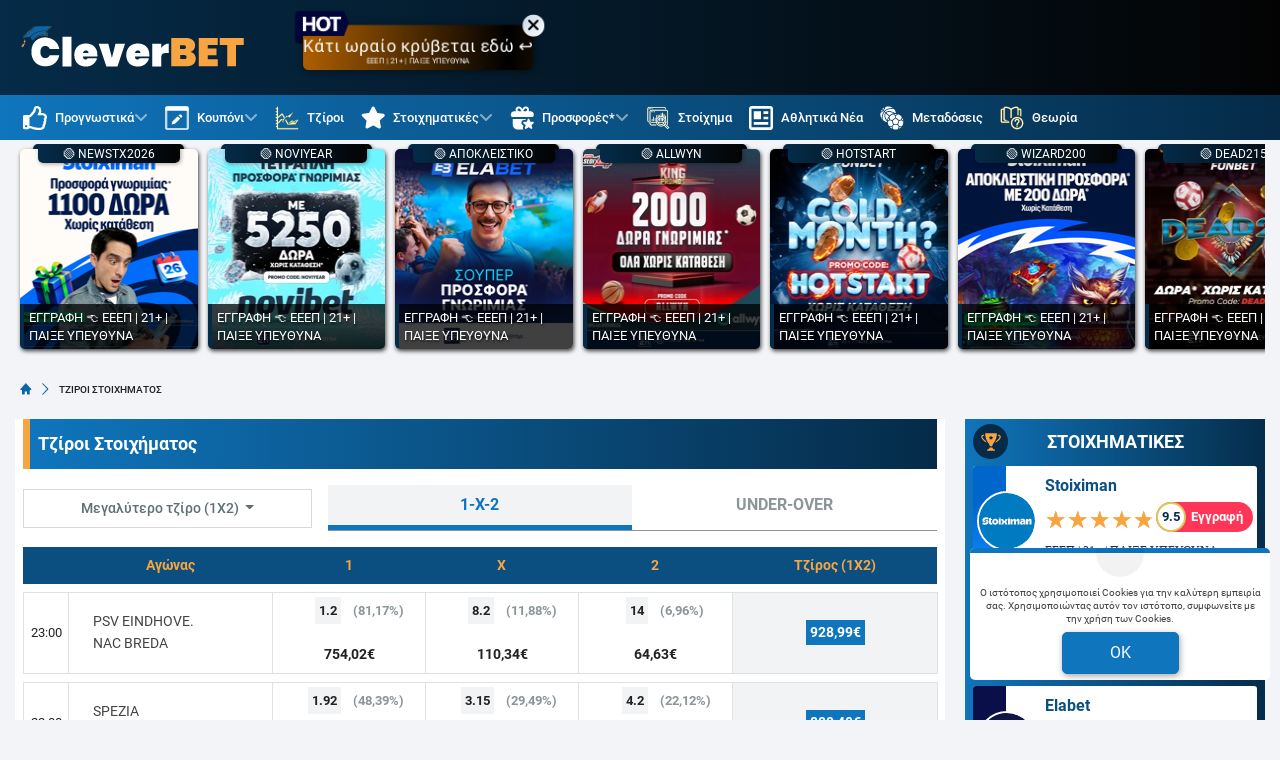

--- FILE ---
content_type: text/html; charset=UTF-8
request_url: https://www.cleverbet.gr/tziroi-stoiximatos/
body_size: 30751
content:
<!DOCTYPE html>
<html lang="el">


<head prefix="og: https://ogp.me/ns#">
    <meta charset="UTF-8">
    <meta name="viewport" content="width=device-width, initial-scale=1, maximum-scale=3.0, user-scalable=yes">
    <base href="https://www.cleverbet.gr/">
    <title>Τζίροι Στοιχήματος | Τζίροι Αγώνων Στοιχήματος | Τζίροι Ποδοσφαίρου</title>
<link rel="canonical" href="https://www.cleverbet.gr/tziroi-stoiximatos/">
<meta content="Τζίροι στοιχήματος αγώνων ποδοσφαίρου. Δείτε ζωντανά τους τζίρους των αγώνων ποδοσφαίρου για να παίξετε το στοίχημα σας και να πάτε ταμείο." name="description">
<meta content="cleverbet.gr" property="og:site_name">
<meta content="Τζίροι Στοιχήματος" property="og:title">
<meta content="Τζίροι στοιχήματος αγώνων ποδοσφαίρου. Δείτε ζωντανά τους τζίρους των αγώνων ποδοσφαίρου για να παίξετε το στοίχημα σας και να πάτε ταμείο." property="og:description">
<meta content="https://www.cleverbet.gr/tziroi-stoiximatos/" property="og:url">
<meta content="el_GR" property="og:locale">
<meta content="https://www.cleverbet.gr/cgi/image/quality=95,fit=crop,width=1200,height=628/images/cleverbetgr.jpg" property="og:image">
<meta content="image/jpeg" property="og:image:type">
<meta content="Τζίροι Στοιχήματος | Τζίροι Αγώνων Στοιχήματος | Τζίροι Ποδοσφαίρου" name="twitter:title">
<meta content="Τζίροι στοιχήματος αγώνων ποδοσφαίρου. Δείτε ζωντανά τους τζίρους των αγώνων ποδοσφαίρου για να παίξετε το στοίχημα σας και να πάτε ταμείο." name="twitter:description">
<meta content="https://www.cleverbet.gr/tziroi-stoiximatos/" name="twitter:url">
<meta content="1200" property="og:image:width">
<meta content="628" property="og:image:height">
<meta content="@cleverbet" name="twitter:site">
<meta content="@cleverbet" name="twitter:creator">
<meta content="https://www.cleverbet.gr/cgi/image/quality=95,fit=crop,width=1200,height=628/images/cleverbetgr.jpg" name="twitter:image">
<link rel="alternate" type="application/rss+xml" title="cleverbet.gr rss feed" href="https://www.cleverbet.gr/feed/">
<script type="application/ld+json">
    {"@context":"https://schema.org","@type":"WebPage","url":"https://www.cleverbet.gr/tziroi-stoiximatos/","name":"Τζίροι Στοιχήματος | Τζίροι Αγώνων Στοιχήματος | Τζίροι Ποδοσφαίρου","description":"Τζίροι στοιχήματος αγώνων ποδοσφαίρου. Δείτε ζωντανά τους τζίρους των αγώνων ποδοσφαίρου για να παίξετε το στοίχημα σας και να πάτε ταμείο."}</script>
<script type="application/ld+json">
    {"@context":"https://schema.org","@type":"BreadcrumbList","itemListElement":[{"@type":"ListItem","position":1,"item":{"@id":"https://www.cleverbet.gr/","name":"cleverbet.gr"}},{"@type":"ListItem","position":2,"item":{"@id":"https://www.cleverbet.gr/tziroi-stoiximatos/","name":"Τζίροι Στοιχήματος"}}]}</script>

<meta content="index, follow, max-image-preview:large" name="robots">    <meta name="application-name" content="Στοίχημα | Προγνωστικά Στοιχήματος - cleverbet.gr" />
    <link rel="apple-touch-icon" sizes="57x57" href="https://www.cleverbet.gr/assets/img/cleverbet/icons/apple-icon-57x57.png">
    <link rel="apple-touch-icon" sizes="60x60" href="https://www.cleverbet.gr/assets/img/cleverbet/icons/apple-icon-60x60.png">
    <link rel="apple-touch-icon" sizes="72x72" href="https://www.cleverbet.gr/assets/img/cleverbet/icons/apple-icon-72x72.png">
    <link rel="apple-touch-icon" sizes="76x76" href="https://www.cleverbet.gr/assets/img/cleverbet/icons/apple-icon-76x76.png">
    <link rel="apple-touch-icon" sizes="114x114" href="https://www.cleverbet.gr/assets/img/cleverbet/icons/apple-icon-114x114.png">
    <link rel="apple-touch-icon" sizes="120x120" href="https://www.cleverbet.gr/assets/img/cleverbet/icons/apple-icon-120x120.png">
    <link rel="apple-touch-icon" sizes="144x144" href="https://www.cleverbet.gr/assets/img/cleverbet/icons/apple-icon-144x144.png">
    <link rel="apple-touch-icon" sizes="152x152" href="https://www.cleverbet.gr/assets/img/cleverbet/icons/apple-icon-152x152.png">
    <link rel="apple-touch-icon" sizes="180x180" href="https://www.cleverbet.gr/assets/img/cleverbet/icons/apple-icon-180x180.png">
    <link rel="icon" type="image/png" sizes="192x192" href="https://www.cleverbet.gr/assets/img/cleverbet/icons/android-icon-192x192.png?v=2">
    <link rel="icon" type="image/png" sizes="32x32" href="https://www.cleverbet.gr/assets/img/cleverbet/icons/favicon-32x32.png?v=2">
    <link rel="icon" type="image/png" sizes="96x96" href="https://www.cleverbet.gr/assets/img/cleverbet/icons/favicon-96x96.png">
    <link rel="icon" type="image/png" sizes="16x16" href="https://www.cleverbet.gr/assets/img/cleverbet/icons/favicon-16x16.png">
    <link rel="manifest" href="https://www.cleverbet.gr/manifest.json">
    <meta name="msapplication-TileColor" content="#f8a440">
    <meta name="msapplication-TileImage" content="https://www.cleverbet.gr/assets/img/cleverbet/icons/apple-icon-144x144.png">
    <meta name="theme-color" content="#f8a440">
    <link rel="icon" href="https://www.cleverbet.gr/assets/img/cleverbet/icons/favicon-16x16.png">
    <link rel="dns-prefetch" href="https://www.googletagmanager.com/">
    <link rel="preload" href="/dist/fonts/fa-regular-400-686b9b59619bd.woff2" as="font" type="font/woff2" crossorigin>
    <link rel="preload" href="/dist/fonts/fa-solid-900-686b9b59619bd.woff2" as="font" type="font/woff2" crossorigin>
    <style>
        @font-face {
            font-family: "Font Awesome 6 Free";
            font-style: normal;
            font-weight: 400;
            font-display: swap;
            src: url("/dist/fonts/fa-regular-400-686b9b59619bd.woff2") format("woff2")
        }

        @font-face {
            font-family: "Font Awesome 6 Free";
            font-style: normal;
            font-weight: 900;
            font-display: swap;
            src: url("/dist/fonts/fa-solid-900-686b9b59619bd.woff2") format("woff2")
        }
    </style>

    <link rel="preload" href="/assets/fonts/rbnormal_400_greek.woff2" as="font" type="font/woff2" crossorigin>
<link rel="preload" href="/assets/fonts/rbnormal_400_latin.woff2" as="font" type="font/woff2" crossorigin>
<link rel="preload" href="/assets/fonts/rbnormal_500_latin.woff2" as="font" type="font/woff2" crossorigin>
<link rel="preload" href="/assets/fonts/rbnormal_700_greek.woff2" as="font" type="font/woff2" crossorigin>
<link rel="preload" href="/assets/fonts/rbnormal_700_latin.woff2" as="font" type="font/woff2" crossorigin>
<style> 
    @font-face{font-family:"Roboto";font-style:normal;font-weight:400;font-stretch:100%;font-display:swap;src:url("/assets/fonts/rbnormal_400_greek.woff2") format("woff2");unicode-range:U+0370-03FF}
    @font-face{font-family:"Roboto";font-style:normal;font-weight:400;font-stretch:100%;font-display:swap;src:url("/assets/fonts/rbnormal_400_latin.woff2") format("woff2");unicode-range:U+0000-00FF,U+0131,U+0152-0153,U+02BB-02BC,U+02C6,U+02DA,U+02DC,U+2000-206F,U+2074,U+20AC,U+2122,U+2191,U+2193,U+2212,U+2215,U+FEFF,U+FFFD}
    @font-face{font-family:"Roboto";font-style:normal;font-weight:500;font-stretch:100%;font-display:swap;src:url("/assets/fonts/rbnormal_500_latin.woff2") format("woff2");unicode-range:U+0000-00FF,U+0131,U+0152-0153,U+02BB-02BC,U+02C6,U+02DA,U+02DC,U+2000-206F,U+2074,U+20AC,U+2122,U+2191,U+2193,U+2212,U+2215,U+FEFF,U+FFFD,U+0370-03FF}
    @font-face{font-family:"Roboto";font-style:normal;font-weight:600;font-stretch:100%;font-display:swap;src:url("/assets/fonts/rbnormal_700_greek.woff2") format("woff2");unicode-range:U+0370-03FF}
    @font-face{font-family:"Roboto";font-style:normal;font-weight:600;font-stretch:100%;font-display:swap;src:url("/assets/fonts/rbnormal_700_latin.woff2") format("woff2");unicode-range:U+0000-00FF,U+0131,U+0152-0153,U+02BB-02BC,U+02C6,U+02DA,U+02DC,U+2000-206F,U+2074,U+20AC,U+2122,U+2191,U+2193,U+2212,U+2215,U+FEFF,U+FFFD}
</style><link rel="stylesheet" href="/dist/css/bootstrap.6537bed0520ee62d2d9e.min.css"><link rel="stylesheet" href="/dist/css/index.5c1cbc5d7ce90cb33bdf.min.css"><link rel="stylesheet" media="screen and (max-width: 767.95px)" href="/dist/css/mobile.1b99741a48d5a0564549.min.css"><link rel="stylesheet" media="screen and (max-width: 991.95px)" href="/dist/css/css_max_992.4e1a88603051242bf6af.min.css"><link rel="stylesheet" media="screen and (min-width: 768px)" href="/dist/css/css_min_768.80843f0db0b44449b91c.min.css"><link rel="stylesheet" media="screen and (min-width: 992px)" href="/dist/css/css_min_992.97bd00fb9dc4dcd65f32.min.css"><link rel="stylesheet" href="/dist/css/tziroi.0be863d2a08b60129618.min.css"><link rel="stylesheet" href="/dist/css/sliderStories.a1627511338d9024c6bf.min.css"><link rel="stylesheet" href="/dist/css/promo.689742fa86880b22f444.min.css">
    <script>
        window.config = {
            base_url: "https://www.cleverbet.gr/",
            images_url: "https://www.cleverbet.gr/assets/img",
            site_images_url: "https://www.cleverbet.gr/assets/img/cleverbet",
            js_url: "https://www.cleverbet.gr/assets/js",
            css_url: "https://www.cleverbet.gr/assets/css",
            FPEVENTS_API_URL: ""
        };
    </script>

    
            <script type="text/javascript">
            (function(c, l, a, r, i, t, y) {
                c[a] = c[a] || function() {
                    (c[a].q = c[a].q || []).push(arguments)
                };
                t = l.createElement(r);
                t.async = 1;
                t.src = "https://www.clarity.ms/tag/" + i;
                y = l.getElementsByTagName(r)[0];
                y.parentNode.insertBefore(t, y);
            })(window, document, "clarity", "script", "rkyhk0x82y");
        </script>
    
    </head>

<body class="document-body ">

    
    <header id="header-site" class="position-fixed px-0">
    <!-- Desktop menu -->
    <div class="container d-none d-lg-block">
        <div class="row position-relative top_header">
            <div class="col">
                <div class="d-flex g-0 h-100 align-items-center justify-content-between position-relative">
                    
<div class="mlogo">
    <a href="https://www.cleverbet.gr/" rel="home">
        <img class="img-fluid" src="https://www.cleverbet.gr/assets/img/cleverbet/icons/cleverbet-logo.svg" alt="cleverbet.gr" width="226" height="37">
    </a>
</div>            <div class="mx-2 mw220">
            <div class="promo_btn_cont check-expiration" id="desktopPromoBtnWithExpiration" data-key="promo_button">
                <div class="promo_btn d-flex position-relative justify-content-center cursor-hand"
                data-bs-toggle="modal"
                data-bs-target="#promo_alert_modal"
                style="background-image:linear-gradient(90deg,rgba(194, 107, 0, 1) 0%, rgba(0, 0, 0, 1) 50%, rgba(194, 107, 0, 1) 100%);;">
                                            <img
                            src="/images/hot_blue.gif" 
                             
                            width="55"
                            height="35"
                            class="position-absolute"
                            style="left:-9px;top:-16px;">
                                        <div class="text-white my-auto font-0-9 py-2 text-nowrap" style="font-size: 1.05rem; padding-bottom: 10px !important">
                        Κάτι ωραίο κρύβεται εδώ ↩                                                    <small class="position-absolute" style="left:50%; bottom: 3px; transform: translateX(-50%);font-size: 7px;">
                                ΕΕΕΠ | 21+ | ΠΑΙΞΕ ΥΠΕΥΘΥΝΑ                            </small>
                                            </div>
                </div>
                <div class="position-absolute close-promo_btn cursor-hand">
                    <i class="fa fa-times"></i>
                </div>
            </div>
        </div>
                        <div class="mx-2 flex-fill overflow-hidden">
                                                                <div>
                                            <div
                                                class="observer-container fixed-banner-container extraTimeout mx-auto d-flex align-items-center justify-content-center overflow-hidden"
                                                data-storage-key="header-banner_normal"
                                                data-place="header-banner"
                                                data-size="normal"
                                                style="width:728px;height:90px;">
                                            </div>
                                        </div>
                                                                                                        </div>

                                    
                                </div>
                    </div>
                </div>
            </div>
            <div class="container-fluid bg-desktop-menu deskmenu d-none d-lg-block">
                <div class="desktop-menu__middle container">
                    <div class="row position-relative">
                        <div class="col d-flex g-0 align-items-center">
                                <div class="menu_item position-relative" >
        <a href="https://www.cleverbet.gr/"
            class="d-flex px-2 align-items-center">
                            <div class="menu_item__icon">
                    <svg width="24" height="24" viewBox="0 0 24 24" fill="none" xmlns="http://www.w3.org/2000/svg">
    <path d="M23.3135 13.4386C23.752 12.7425 24 12 24 11.1023C24 9.03914 22.1391 7.09078 19.709 7.09078H17.885C18.131 6.49031 18.3275 5.77219 18.3275 4.90922C18.3275 1.497 16.443 0 13.564 0C10.4837 0 10.6594 4.44998 9.976 5.09062C8.83865 6.15689 7.49525 8.20533 6.538 9H1.6C0.71635 9 0 9.67158 0 10.5V21.75C0 22.5784 0.71635 23.25 1.6 23.25H4.8C5.54465 23.25 6.1704 22.7731 6.3489 22.1273C8.57435 22.1743 10.1019 23.9995 15.239 23.9995C15.6 23.9995 16 24 16.35 24C20.2059 24 21.9493 22.152 21.997 19.5314C22.663 18.6677 23.012 17.5101 22.864 16.3912C23.3567 15.5263 23.5472 14.5002 23.3135 13.4386ZM20.226 15.9619C20.854 16.9523 20.289 18.278 19.529 18.6605C19.914 20.947 18.6486 21.7495 16.873 21.7495H14.982C11.4001 21.7495 9.08055 19.9767 6.4 19.9767V11.25H6.946C8.364 11.25 10.345 7.92703 11.673 6.68156C13.091 5.35219 12.6185 3.13641 13.564 2.25C15.9275 2.25 15.9275 3.79594 15.9275 4.90922C15.9275 6.74531 14.5095 7.56797 14.5095 9.34078H19.709C20.7645 9.34078 21.5955 10.2272 21.6 11.1136C21.6045 11.9995 20.959 12.8859 20.4865 12.8859C21.161 13.5682 21.305 15.0064 20.226 15.9619V15.9619ZM4.4 20.25C4.4 20.8713 3.86275 21.375 3.2 21.375C2.53725 21.375 2 20.8713 2 20.25C2 19.6287 2.53725 19.125 3.2 19.125C3.86275 19.125 4.4 19.6287 4.4 20.25Z" fill="#2F7F93" />
</svg>
                </div>
                        <div class="menu_item__text text-nowrap">
                Προγνωστικά            </div>
                            <div class="op5">
                    <i class="fa fa-angle-down mnd"></i>
                    <i class="fa fa-angle-up mnu"></i>
                </div>
                    </a>
                    <ul class="menu_dropdown m-0">
                                    <li
                        >
                        <a
                            href="https://www.cleverbet.gr/category/ti-na-paiksw-simera/"
                            class="d-block text-white font-0-8 py-2 px-2">
                            Τι να παίξω;                        </a>
                                            </li>
                                    <li
                        >
                        <a
                            href="https://www.cleverbet.gr/prognostika-simera/"
                            class="d-block text-white font-0-8 py-2 px-2">
                            Προγνωστικά Σήμερα                        </a>
                                            </li>
                                    <li
                        >
                        <a
                            href="https://www.cleverbet.gr/prognostika-isopalies/"
                            class="d-block text-white font-0-8 py-2 px-2">
                            Προγνωστικά Ισοπαλίες                        </a>
                                            </li>
                                    <li
                        >
                        <a
                            href="https://www.cleverbet.gr/prognostika-over/"
                            class="d-block text-white font-0-8 py-2 px-2">
                            Προγνωστικά Over                        </a>
                                            </li>
                                    <li
                        >
                        <a
                            href="https://www.cleverbet.gr/prognostika-goal-goal/"
                            class="d-block text-white font-0-8 py-2 px-2">
                            Προγνωστικά  Goal/Goal                        </a>
                                            </li>
                                    <li
                        >
                        <a
                            href="https://www.cleverbet.gr/prognostika-triades/"
                            class="d-block text-white font-0-8 py-2 px-2">
                            Προγνωστικά Τριάδες                        </a>
                                            </li>
                                    <li
                        >
                        <a
                            href="https://www.cleverbet.gr/prognostika-mpompes/"
                            class="d-block text-white font-0-8 py-2 px-2">
                            Προγνωστικά Μπόμπες                        </a>
                                            </li>
                                    <li
                        >
                        <a
                            href="https://www.cleverbet.gr/akribes-skor-prognostika/"
                            class="d-block text-white font-0-8 py-2 px-2">
                            Ακριβές Σκορ Προγνωστικά                        </a>
                                            </li>
                            </ul>
            </div>
        <div class="menu_item position-relative" >
        <a href="https://www.cleverbet.gr/kouponi-stoiximatos/"
            class="d-flex px-2 align-items-center">
                            <div class="menu_item__icon">
                    <svg width="24" height="24" viewBox="0 0 24 24" fill="none" xmlns="http://www.w3.org/2000/svg">
    <path fill-rule="evenodd" clip-rule="evenodd" d="M21.3151 1.42766H2.6848C2.0912 1.42766 1.60998 1.83337 1.60998 2.33384V21.6656C1.60998 22.1661 2.0912 22.5718 2.6848 22.5718H21.3151C21.9087 22.5718 22.3899 22.1661 22.3899 21.6656V2.33384C22.3899 1.83337 21.9087 1.42766 21.3151 1.42766ZM2.6848 0.521484C1.49759 0.521484 0.535156 1.3329 0.535156 2.33384V21.6656C0.535156 22.6666 1.49759 23.478 2.6848 23.478H21.3151C22.5023 23.478 23.4647 22.6666 23.4647 21.6656V2.33384C23.4647 1.3329 22.5023 0.521484 21.3151 0.521484H2.6848Z" fill="#2F7F93" />
    <path fill-rule="evenodd" clip-rule="evenodd" d="M21.3151 1.94966H2.68486C2.31126 1.94966 2.14525 2.19031 2.14525 2.3341V21.6659C2.14525 21.8097 2.31126 22.0503 2.68486 22.0503H21.3151C21.6887 22.0503 21.8548 21.8097 21.8548 21.6659V2.3341C21.8548 2.19031 21.6887 1.94966 21.3151 1.94966ZM0 2.3341C0 0.97648 1.27763 0 2.68486 0H21.3151C22.7224 0 24 0.97648 24 2.3341V21.6659C24 23.0235 22.7224 24 21.3151 24H2.68486C1.27763 24 0 23.0235 0 21.6659V2.3341ZM2.68486 1.42792H21.3151C21.9087 1.42792 22.39 1.83363 22.39 2.3341V21.6659C22.39 22.1664 21.9087 22.5721 21.3151 22.5721H2.68486C2.09125 22.5721 1.61004 22.1664 1.61004 21.6659V2.3341C1.61004 1.83363 2.09125 1.42792 2.68486 1.42792ZM0.535211 2.3341C0.535211 1.33316 1.49764 0.521739 2.68486 0.521739H21.3151C22.5024 0.521739 23.4648 1.33316 23.4648 2.3341V21.6659C23.4648 22.6668 22.5024 23.4783 21.3151 23.4783H2.68486C1.49764 23.4783 0.535211 22.6668 0.535211 21.6659V2.3341Z" fill="#2F7F93" />
    <path d="M9.96745 17.7185L15.2352 12.701L12.7331 10.3178L7.46536 15.3353C7.39284 15.4045 7.34133 15.491 7.31628 15.5858L6.73242 18.4167L9.70386 17.8605C9.80363 17.8368 9.89489 17.7877 9.96745 17.7185V17.7185ZM16.9358 11.0812C17.1483 10.8787 17.2677 10.6041 17.2677 10.3178C17.2677 10.0314 17.1483 9.75683 16.9358 9.55432L16.0367 8.698C15.8241 8.49556 15.5358 8.38184 15.2352 8.38184C14.9346 8.38184 14.6463 8.49556 14.4337 8.698L13.5346 9.55432L16.0367 11.9376L16.9358 11.0812Z" fill="#2F7F93" />
    <path d="M0.535156 2.33384C0.535156 1.3329 1.49759 0.521484 2.6848 0.521484H21.3151C22.5023 0.521484 23.4647 1.3329 23.4647 2.33384V4.75032H0.535156V2.33384Z" fill="#2F7F93" />
</svg>
                </div>
                        <div class="menu_item__text text-nowrap">
                Κουπόνι            </div>
                            <div class="op5">
                    <i class="fa fa-angle-down mnd"></i>
                    <i class="fa fa-angle-up mnu"></i>
                </div>
                    </a>
                    <ul class="menu_dropdown m-0">
                                    <li
                        >
                        <a
                            href="https://www.cleverbet.gr/livescore/"
                            class="d-block text-white font-0-8 py-2 px-2">
                            Live Score                        </a>
                                            </li>
                            </ul>
            </div>
        <div class="menu_item position-relative" >
        <a href="https://www.cleverbet.gr/tziroi-stoiximatos/"
            class="d-flex px-2 align-items-center">
                            <div class="menu_item__icon">
                    <svg width="26" height="26" viewBox="0 0 26 26" fill="none" xmlns="http://www.w3.org/2000/svg">
    <path d="M24.6 24.05H3.15V1.4C3.15 1.25413 3.09205 1.11424 2.98891 1.01109C2.88576 0.907946 2.74587 0.85 2.6 0.85C2.45413 0.85 2.31424 0.907946 2.21109 1.01109C2.10795 1.11424 2.05 1.25413 2.05 1.4V2.45H1.4C1.25413 2.45 1.11424 2.50795 1.01109 2.61109C0.907946 2.71424 0.85 2.85413 0.85 3C0.85 3.14587 0.907946 3.28576 1.01109 3.38891C1.11424 3.49205 1.25413 3.55 1.4 3.55H2.05V5.65H1.4C1.25413 5.65 1.11424 5.70795 1.01109 5.81109C0.907946 5.91424 0.85 6.05413 0.85 6.2C0.85 6.34587 0.907946 6.48576 1.01109 6.58891C1.11424 6.69205 1.25413 6.75 1.4 6.75H2.05V8.85H1.4C1.25413 8.85 1.11424 8.90795 1.01109 9.01109C0.907946 9.11424 0.85 9.25413 0.85 9.4C0.85 9.54587 0.907946 9.68576 1.01109 9.78891C1.11424 9.89205 1.25413 9.95 1.4 9.95H2.05V12.05H1.4C1.25413 12.05 1.11424 12.1079 1.01109 12.2111C0.907946 12.3142 0.85 12.4541 0.85 12.6C0.85 12.7459 0.907946 12.8858 1.01109 12.9889C1.11424 13.0921 1.25413 13.15 1.4 13.15H2.05V15.25H1.4C1.25413 15.25 1.11424 15.3079 1.01109 15.4111C0.907946 15.5142 0.85 15.6541 0.85 15.8C0.85 15.9459 0.907946 16.0858 1.01109 16.1889C1.11424 16.2921 1.25413 16.35 1.4 16.35H2.05V18.45H1.4C1.25413 18.45 1.11424 18.5079 1.01109 18.6111C0.907946 18.7142 0.85 18.8541 0.85 19C0.85 19.1459 0.907946 19.2858 1.01109 19.3889C1.11424 19.4921 1.25413 19.55 1.4 19.55H2.05V21.65H1.4C1.25413 21.65 1.11424 21.7079 1.01109 21.8111C0.907946 21.9142 0.85 22.0541 0.85 22.2C0.85 22.3459 0.907946 22.4858 1.01109 22.5889C1.11424 22.6921 1.25413 22.75 1.4 22.75H2.05V24.2C2.05 24.724 2.47596 25.15 3 25.15H24.6C24.7459 25.15 24.8858 25.0921 24.9889 24.9889C25.0921 24.8858 25.15 24.7459 25.15 24.6C25.15 24.4541 25.0921 24.3142 24.9889 24.2111C24.8858 24.1079 24.7459 24.05 24.6 24.05Z" fill="#FFC200" stroke="#FFC200" stroke-width="0.3"/>
    <path d="M14.103 20.3101C13.9355 20.2787 13.795 20.179 13.7104 20.0314L13.7103 20.0313L11.2023 15.6473L11.1571 15.5683L11.2063 15.4917L11.6935 14.7333L11.8272 14.5251L11.95 14.74L14.2071 18.6919L14.103 20.3101ZM14.103 20.3101C14.1853 20.3263 14.2702 20.3238 14.3514 20.3029C14.4325 20.2821 14.508 20.2433 14.5722 20.1895C14.5725 20.1893 14.5728 20.189 14.573 20.1888L18.3903 17.0661L18.3903 17.0661C18.4383 17.0268 18.4992 17.0067 18.5612 17.0098C18.6232 17.0129 18.6817 17.0389 18.7256 17.0828L21.3825 19.7425C21.3825 19.7425 21.3826 19.7426 21.3826 19.7426L21.3828 19.7428L21.4889 19.6368M14.103 20.3101L24.8333 15.0756L24.8437 15.0832C24.8744 15.1069 24.9012 15.1347 24.9235 15.1656L24.9395 15.1816L24.9387 15.1824L24.9364 15.1846C24.9675 15.2331 24.988 15.2882 24.996 15.3462C25.0105 15.4505 24.9835 15.5562 24.9209 15.6408L22.1345 19.5824M21.4889 19.6368C21.5324 19.6806 21.585 19.7144 21.643 19.7357C21.7009 19.757 21.7629 19.7653 21.8244 19.7602C21.8859 19.755 21.9456 19.7364 21.9992 19.7057C22.0527 19.675 22.0989 19.6329 22.1345 19.5824M21.4889 19.6368L18.8317 16.9768C18.7616 16.9066 18.6678 16.8649 18.5687 16.86C18.4695 16.855 18.3721 16.8871 18.2953 16.95L14.4765 20.074L21.4889 19.6368ZM22.1345 19.5824L22.257 19.669L22.2571 19.6688L22.1345 19.5824ZM18.2338 15.7732C18.3439 15.683 18.4836 15.6369 18.6257 15.6439C18.7678 15.6509 18.9023 15.7105 19.0029 15.8111C19.0029 15.8111 19.0029 15.8111 19.003 15.8111L21.5274 18.3323C21.5274 18.3324 21.5274 18.3324 21.5275 18.3324C21.5534 18.3581 21.5846 18.3779 21.619 18.3902C21.6534 18.4026 21.6901 18.4074 21.7265 18.4041C21.7629 18.4008 21.7981 18.3897 21.8298 18.3713C21.8614 18.353 21.8886 18.328 21.9095 18.2981C21.9095 18.2981 21.9096 18.2981 21.9096 18.298L24.151 15.0787L24.1524 15.0766C24.1948 15.018 24.2483 14.9682 24.31 14.9303C24.3716 14.8924 24.4401 14.8671 24.5116 14.8559C24.5831 14.8446 24.6561 14.8476 24.7264 14.8647C24.7536 14.8713 24.7802 14.88 24.806 14.8906L14.2072 18.692C14.2252 18.7235 14.2499 18.7507 14.2795 18.7718C14.3092 18.7928 14.3431 18.8071 14.3788 18.8137C14.4146 18.8203 14.4513 18.819 14.4865 18.8099C14.5217 18.8009 14.5545 18.7842 14.5826 18.7612L14.5827 18.7611L18.2338 15.7732ZM18.2338 15.7732L18.2339 15.7731L18.3289 15.8892L18.2338 15.7732ZM7.61511 9.56796L7.6271 9.57008C7.70081 9.58317 7.76406 9.62774 7.80059 9.69185L7.80067 9.69199L9.86107 13.2992L9.9837 13.5139L10.1175 13.3059L10.6051 12.5479L10.6543 12.4714L10.6091 12.3923L8.28967 8.33617C8.28963 8.3361 8.28959 8.33603 8.28955 8.33596C8.2479 8.26288 8.19067 8.19986 8.12192 8.15138C8.05311 8.10285 7.97446 8.07007 7.89155 8.05538C7.80864 8.04069 7.72351 8.04445 7.64222 8.06639C7.56093 8.08833 7.48546 8.1279 7.4212 8.18231L7.42119 8.18232L3.70239 11.3311L3.64932 11.3761V11.4456V12.4932V12.8166L3.8962 12.6077L7.4218 9.62491L7.42189 9.62483C7.44981 9.60117 7.4826 9.58397 7.51792 9.57443C7.54961 9.56588 7.58264 9.5637 7.61511 9.56796Z" fill="#FFC200" stroke="#FFC200" stroke-width="0.3"/>
    <path d="M6.97759 15.55L6.97474 15.5499C6.89894 15.5536 6.83097 15.5829 6.7874 15.6305L6.78728 15.6306L3.91008 18.7658L3.64956 19.0497V18.6644V17.4832V17.4249L3.68896 17.3819L6.64064 14.1604C6.6866 14.1066 6.74441 14.0641 6.80955 14.0364C6.87473 14.0086 6.94544 13.9963 7.01614 14.0005M6.97759 15.55L19.5658 7.25666L19.5064 7.3944L19.5655 7.25655L19.5657 7.25664C19.4585 7.21042 19.3383 7.20433 19.2269 7.23949C19.1156 7.27466 19.0206 7.34873 18.9594 7.44817L16.0966 12.099L16.0966 12.099C16.0649 12.1506 16.0155 12.1889 15.9577 12.2069C15.8998 12.2248 15.8374 12.2211 15.7821 12.1965L15.782 12.1965L12.7755 10.8612C12.7754 10.8611 12.7752 10.8611 12.7751 10.861C12.669 10.8134 12.5495 10.8055 12.4381 10.8388C12.3268 10.8721 12.2311 10.9442 12.1685 11.0422C12.1684 11.0423 12.1684 11.0424 12.1683 11.0426L9.12582 15.7708L9.12573 15.771C9.10456 15.8039 9.07592 15.8315 9.04212 15.8513C9.00852 15.871 8.97078 15.8825 8.93191 15.885C8.89254 15.887 8.85323 15.8799 8.81702 15.8643C8.78082 15.8487 8.7487 15.825 8.72311 15.795C8.72297 15.7948 8.72283 15.7947 8.72269 15.7945L7.37555 14.176C7.37548 14.1759 7.37541 14.1758 7.37533 14.1757C7.33106 14.1223 7.2758 14.079 7.21331 14.0487C7.15172 14.0189 7.08451 14.0025 7.01614 14.0005M6.97759 15.55C7.0132 15.5508 7.04822 15.5592 7.08029 15.5747M6.97759 15.55L7.08029 15.5747M7.01614 14.0005C7.01725 14.0006 7.01836 14.0007 7.01948 14.0007L7.00956 14.1504L7.01283 14.0004C7.01393 14.0005 7.01503 14.0005 7.01614 14.0005ZM7.08029 15.5747C7.11237 15.5902 7.14077 15.6124 7.16359 15.6397M7.08029 15.5747L7.16359 15.6397M7.16359 15.6397L8.63173 17.3996C8.63193 17.3999 8.63212 17.4001 8.63232 17.4003C8.68091 17.4597 8.74302 17.5065 8.81345 17.5369C8.88378 17.5672 8.96034 17.5802 9.03673 17.5749M7.16359 15.6397L9.41598 17.3513L9.28916 17.2712L9.41535 17.3523L9.41562 17.3519C9.37465 17.4165 9.31885 17.4705 9.25285 17.5093C9.18702 17.548 9.11294 17.5705 9.03673 17.5749M9.03673 17.5749C9.03631 17.5749 9.03588 17.5749 9.03546 17.575L9.02716 17.4252L9.03799 17.5748C9.03757 17.5748 9.03715 17.5749 9.03673 17.5749ZM24.1083 3.95353L24.2423 4.02079L24.1083 3.95345C24.1083 3.95348 24.1083 3.9535 24.1083 3.95353ZM25.0921 4.4452L24.958 4.378L25.092 4.44525C25.092 4.44523 25.0921 4.44522 25.0921 4.4452ZM19.8186 8.56249L19.8772 8.4244L19.8181 8.5623L19.8184 8.56241C19.8185 8.56243 19.8185 8.56246 19.8186 8.56249ZM19.5069 8.661L19.3792 8.5824L19.5069 8.66108L19.5069 8.661Z" fill="#FFC200" stroke="#FFC200" stroke-width="0.3"/>
</svg>
                </div>
                        <div class="menu_item__text text-nowrap">
                Τζίροι            </div>
                    </a>
            </div>
        <div class="menu_item position-relative" >
        <a href="https://www.cleverbet.gr/etairies-stoiximatos/"
            class="d-flex px-2 align-items-center">
                            <div class="menu_item__icon">
                    <svg width="23" height="22" viewBox="0 0 23 22" fill="none" xmlns="http://www.w3.org/2000/svg">
<path d="M22.6161 7.93504C22.5342 7.68694 22.3855 7.46619 22.1862 7.297C21.9869 7.12781 21.7449 7.01673 21.4866 6.97597L15.6018 6.11844L12.9475 0.792755C12.83 0.554803 12.6481 0.354446 12.4226 0.214347C12.197 0.0742489 11.9367 0 11.6711 0C11.4055 0 11.1452 0.0742489 10.9196 0.214347C10.6941 0.354446 10.5123 0.554803 10.3948 0.792755L7.76299 6.11844L1.87823 6.97597C1.61993 7.01673 1.37786 7.12781 1.1786 7.297C0.979349 7.46619 0.830612 7.68694 0.748721 7.93504C0.659375 8.18637 0.643801 8.45798 0.703837 8.71786C0.763872 8.97773 0.897014 9.21506 1.08758 9.40186L5.34584 13.5428L4.34057 19.3988C4.29938 19.6597 4.33115 19.9268 4.43237 20.1708C4.5336 20.4147 4.70034 20.626 4.91419 20.7813C5.12804 20.9365 5.38067 21.0297 5.64421 21.0506C5.90774 21.0714 6.17192 21.0191 6.40758 20.8995L11.6711 18.1351L16.9346 20.8995C17.1699 21.0237 17.4353 21.0795 17.7007 21.0606C17.9662 21.0417 18.221 20.9488 18.4362 20.7925C18.6515 20.6362 18.8186 20.4228 18.9185 20.1765C19.0184 19.9301 19.0472 19.6607 19.0016 19.3988L17.9964 13.5428L22.2546 9.40186C22.4491 9.21755 22.5865 8.98137 22.6506 8.72137C22.7146 8.46136 22.7027 8.18845 22.6161 7.93504Z" fill="white"/>
</svg>
                </div>
                        <div class="menu_item__text text-nowrap">
                Στοιχηματικές            </div>
                            <div class="op5">
                    <i class="fa fa-angle-down mnd"></i>
                    <i class="fa fa-angle-up mnu"></i>
                </div>
                    </a>
                    <ul class="menu_dropdown m-0">
                                    <li
                        >
                        <a
                            href="https://www.cleverbet.gr/etairies-stoiximatos/stoiximan-bonus/"
                            class="d-block text-white font-0-8 py-2 px-2">
                            Stoiximan                        </a>
                                            </li>
                                    <li
                        >
                        <a
                            href="https://www.cleverbet.gr/etairies-stoiximatos/novibet-bonus/"
                            class="d-block text-white font-0-8 py-2 px-2">
                            Novibet                        </a>
                                            </li>
                                    <li
                        >
                        <a
                            href="https://www.cleverbet.gr/etairies-stoiximatos/elabet-bonus/"
                            class="d-block text-white font-0-8 py-2 px-2">
                            Elabet                        </a>
                                            </li>
                                    <li
                        >
                        <a
                            href="https://www.cleverbet.gr/etairies-stoiximatos/pamestoixima-bonus/"
                            class="d-block text-white font-0-8 py-2 px-2">
                            Pamestoixima.gr                        </a>
                                            </li>
                                    <li
                        >
                        <a
                            href="https://www.cleverbet.gr/etairies-stoiximatos/fonbet-bonus/"
                            class="d-block text-white font-0-8 py-2 px-2">
                            Fonbet                        </a>
                                            </li>
                                    <li
                        >
                        <a
                            href="https://www.cleverbet.gr/etairies-stoiximatos/bet365-bonus/"
                            class="d-block text-white font-0-8 py-2 px-2">
                            Bet365                        </a>
                                            </li>
                                    <li
                        >
                        <a
                            href="https://www.cleverbet.gr/etairies-stoiximatos/winmasters-bonus/"
                            class="d-block text-white font-0-8 py-2 px-2">
                            Winmasters                        </a>
                                            </li>
                                    <li
                        >
                        <a
                            href="https://www.cleverbet.gr/etairies-stoiximatos/betsson-bonus/"
                            class="d-block text-white font-0-8 py-2 px-2">
                            Betsson                        </a>
                                            </li>
                                    <li
                        >
                        <a
                            href="https://www.cleverbet.gr/etairies-stoiximatos/netbet-bonus/"
                            class="d-block text-white font-0-8 py-2 px-2">
                            Netbet                        </a>
                                            </li>
                            </ul>
            </div>
        <div class="menu_item position-relative" >
        <a href="https://www.cleverbet.gr/prosfores-imeras-stoichimatikon/"
            class="d-flex px-2 align-items-center">
                            <div class="menu_item__icon">
                    <svg width="25" height="24" viewBox="0 0 25 24" fill="none" xmlns="http://www.w3.org/2000/svg">
<path d="M21.3516 5.00096H19.4147C19.7374 4.43508 19.887 3.78712 19.845 3.1372C19.803 2.48729 19.5713 1.86391 19.1784 1.34415C18.9146 0.990395 18.5832 0.692455 18.2033 0.467597C17.8233 0.242739 17.4025 0.0954337 16.9652 0.0342171C16.5286 -0.0286405 16.0838 -0.00472881 15.6564 0.10458C15.229 0.213888 14.8274 0.406441 14.4747 0.671185C13.778 1.19316 13.2475 1.86712 12.8431 2.55309C12.4387 1.86812 11.9082 1.19316 11.2115 0.672185C10.8589 0.407099 10.4574 0.214339 10.0299 0.105016C9.6025 -0.00430634 9.15763 -0.0280286 8.72096 0.035217C8.28387 0.0963295 7.86326 0.243494 7.48352 0.468181C7.10377 0.692869 6.77245 0.99061 6.50874 1.34415C6.24286 1.69603 6.04951 2.09711 5.93988 2.52417C5.83026 2.95122 5.80654 3.39575 5.8701 3.83202C5.93016 4.251 6.0703 4.64498 6.2695 5.00096H4.33457C2.40263 5.00096 0.831055 6.57089 0.831055 8.50079V9.00076C0.831055 10.1037 1.72895 11.0007 2.83306 11.0007H22.8531C23.9572 11.0007 24.8551 10.1037 24.8551 9.00076V8.50079C24.8551 6.57089 23.2836 5.00096 21.3516 5.00096ZM15.6749 2.2721C15.9642 2.05511 16.3236 1.96212 16.6819 2.01512C17.0403 2.06611 17.3586 2.2541 17.5768 2.54409C17.7951 2.83407 17.8861 3.19106 17.8351 3.54904C17.8081 3.73191 17.7445 3.90747 17.648 4.0652C17.5515 4.22293 17.4241 4.35959 17.2735 4.46699C17.2365 4.49599 16.9032 4.74498 16.2545 4.99996H13.9442C14.1664 4.243 14.6949 3.00607 15.6759 2.2711L15.6749 2.2721ZM8.38062 4.44299C8.2377 4.33632 8.11739 4.20238 8.02667 4.04893C7.93594 3.89548 7.8766 3.72557 7.85209 3.54904C7.80104 3.19106 7.89213 2.83407 8.11135 2.54309C8.32857 2.2531 8.64589 2.06511 9.00525 2.01412C9.3596 1.96212 9.72196 2.05411 10.0123 2.2721C10.9932 3.00707 11.5208 4.243 11.744 5.00096H9.43367C8.78502 4.74598 8.44869 4.49499 8.38262 4.44299H8.38062ZM14.1684 17.6453C14.0246 17.5241 13.9217 17.3617 13.8735 17.18C13.8253 16.9983 13.8342 16.8062 13.899 16.6298C13.9638 16.4534 14.0814 16.3011 14.2358 16.1937C14.3902 16.0863 14.5739 16.029 14.762 16.0294H17.5158L18.4907 13.2975C18.5558 13.1221 18.6731 12.9707 18.8268 12.8638C18.9805 12.757 19.1633 12.6997 19.3506 12.6997C19.5379 12.6997 19.7207 12.757 19.8744 12.8638C20.0282 12.9707 20.1454 13.1221 20.2105 13.2975L21.1854 16.0294H23.9392C24.1273 16.0296 24.3108 16.0876 24.4648 16.1954C24.6188 16.3032 24.736 16.4557 24.8004 16.6322C24.8648 16.8087 24.8734 17.0008 24.825 17.1823C24.7766 17.3639 24.6736 17.5262 24.5298 17.6473L22.3586 19.4142L23.2565 22.1461C23.3166 22.3265 23.319 22.5211 23.2632 22.7028C23.2074 22.8845 23.0962 23.0444 22.9452 23.16C22.7943 23.2756 22.6113 23.3417 22.4214 23.3492C22.2314 23.3567 22.0437 23.3053 21.8841 23.202L19.3576 21.5581L16.8731 23.219C16.7152 23.3247 16.5283 23.3788 16.3382 23.3738C16.1482 23.3688 15.9644 23.305 15.8122 23.1911C15.6601 23.0773 15.547 22.9191 15.4887 22.7384C15.4304 22.5576 15.4297 22.3632 15.4867 22.1821L16.3496 19.4172L14.1684 17.6443V17.6453ZM13.8931 24H7.83808C6.51066 24 5.23762 23.4732 4.299 22.5356C3.36037 21.598 2.83306 20.3263 2.83306 19.0003V13.0006H16.4707L16.1034 14.0295H14.762C13.5408 14.0295 12.4397 14.7995 12.0223 15.9394C11.6008 17.0824 11.9422 18.3803 12.9052 19.1972L14.0353 20.1152L13.5768 21.5851C13.4523 21.9866 13.4161 22.4103 13.4707 22.8271C13.5253 23.2439 13.6694 23.644 13.8931 24Z" fill="white"/>
</svg>
                </div>
                        <div class="menu_item__text text-nowrap">
                Προσφορές*            </div>
                            <div class="op5">
                    <i class="fa fa-angle-down mnd"></i>
                    <i class="fa fa-angle-up mnu"></i>
                </div>
                    </a>
                    <ul class="menu_dropdown m-0">
                                    <li
                        >
                        <a
                            href="https://www.cleverbet.gr/category/deltia-typou/"
                            class="d-block text-white font-0-8 py-2 px-2">
                            Δελτία Τύπου                        </a>
                                            </li>
                            </ul>
            </div>
        <div class="menu_item position-relative" >
        <a href="https://www.cleverbet.gr/stoixima/"
            class="d-flex px-2 align-items-center">
                            <div class="menu_item__icon">
                    <svg width="25" height="26" viewBox="0 0 25 26" fill="none" xmlns="http://www.w3.org/2000/svg">
<path d="M19.0001 0.95H19.0001L3.00001 0.95L2.99995 0.95C1.86838 0.951333 0.951333 1.86838 0.95 2.99995V3.00001V15.8001C0.949898 16.7351 1.58253 17.5517 2.48791 17.7853L2.53632 17.7978L2.54882 17.7494L2.74882 16.975L2.76133 16.9265L2.71289 16.914C2.46588 16.8504 2.24706 16.7064 2.09085 16.5047C1.93464 16.303 1.84992 16.0552 1.85 15.8001V15.8001V3.00001C1.85 2.36487 2.36487 1.85 3.00001 1.85H19.0001C19.6352 1.85 20.1501 2.36487 20.1501 3.00001V3.40001V3.45001H20.2001H21.0001H21.0501V3.40001V3.00001V2.99995C21.0487 1.86838 20.1317 0.951333 19.0001 0.95Z" fill="#FFC200" stroke="#FFC200" stroke-width="0.1"/>
<path d="M2.6001 2.55001H2.5501V2.60001V3.40001V3.45001H2.6001H3.4001H3.4501V3.40001V2.60001V2.55001H3.4001H2.6001ZM4.2001 2.55001H4.1501V2.60001V3.40001V3.45001H4.2001H5.00011H5.05011V3.40001V2.60001V2.55001H5.00011H4.2001ZM5.80011 2.55001H5.75011V2.60001V3.40001V3.45001H5.80011H6.60011H6.65011V3.40001V2.60001V2.55001H6.60011H5.80011ZM10.5501 14.5239C10.1865 15.4189 10.0678 16.3944 10.2061 17.3501H5.00011H4.95011V17.4001V18.2001V18.2501H5.00011H10.3989C11.2985 21.2134 14.4231 22.899 17.3967 22.0174C17.9716 21.847 18.5155 21.5859 19.008 21.2443L22.682 24.9182L22.7174 24.8829L22.682 24.9182C22.7664 25.0026 22.8808 25.05 23.0002 25.05C23.1195 25.05 23.2339 25.0026 23.3183 24.9182L23.283 24.8829L23.3183 24.9182L24.5183 23.7182L24.483 23.6829L24.5183 23.7182C24.6027 23.6338 24.6501 23.5194 24.6501 23.4001C24.6501 23.2808 24.6027 23.1663 24.5183 23.0819L24.4857 23.1146L24.5183 23.0819L20.751 19.3146C20.9375 18.9763 21.0884 18.6195 21.2013 18.2501H21.8002H21.8502V18.2001V17.4001V17.3501H21.8002H21.3942C21.5324 16.3944 21.4138 15.4189 21.0502 14.5239V10.6V10.55H21.0002H20.2002H20.1502V10.6V13.0052C19.9382 12.748 19.704 12.5099 19.4502 12.2937V9.00003V8.95003H19.4002H18.6002H18.5502V9.00003V11.6716C18.3247 11.5456 18.0908 11.4352 17.8502 11.3414V7.40002V7.35002H17.8002H17.0001H16.9501V7.40002V11.0712C16.7191 11.024 16.4853 10.9915 16.2501 10.9739V8.20003V8.15003H16.2001H15.4001H15.3501V8.20003V10.9739C15.115 10.9915 14.8812 11.024 14.6501 11.0712V9.80003V9.75003H14.6001H13.8001H13.7501V9.80003V11.3414C13.5095 11.4352 13.2756 11.5456 13.0501 11.6716V9.40003V9.35003H13.0001H12.2001H12.1501V9.40003V12.2937C11.8963 12.5099 11.6621 12.748 11.4501 13.0052V10.2V10.15H11.4001H10.6001H10.5501V10.2V14.5239ZM15.8002 21.3501C13.178 21.3473 11.0529 19.2222 11.0501 16.6C11.0502 13.9767 13.1768 11.85 15.8001 11.85C18.4235 11.85 20.5502 13.9767 20.5502 16.6001C20.5502 19.2234 18.4235 21.35 15.8002 21.3501ZM23.0002 23.9638L19.7069 20.6705C19.8989 20.4858 20.0777 20.2879 20.2421 20.0783L23.5639 23.4001L23.0002 23.9638Z" fill="#FFC200" stroke="#FFC200" stroke-width="0.1"/>
<path d="M15.8001 12.55H15.8001C13.5633 12.55 11.75 14.3633 11.75 16.6001C11.75 18.8368 13.5633 20.6501 15.8001 20.6501C18.0368 20.6501 19.8501 18.8368 19.8501 16.6001V16.6C19.8476 14.3643 18.0358 12.5525 15.8001 12.55ZM17.8501 16.6001V14.2118C18.7539 14.9795 19.146 16.1961 18.8561 17.3501H12.744C12.4542 16.1961 12.8462 14.9795 13.7501 14.2118V16.6001V16.6501H13.8001H14.6001H14.6501V16.6001V13.6695C14.8755 13.5811 15.1104 13.5191 15.3501 13.4848V16.6001V16.6501H15.4001H16.2001H16.2501V16.6001V13.4848C16.4897 13.5191 16.7246 13.5811 16.9501 13.6695V16.6001V16.6501H17.0001H17.8001H17.8501V16.6001ZM15.8001 19.7501C15.2478 19.7493 14.7055 19.6035 14.2274 19.327C13.7745 19.0652 13.3944 18.6949 13.1209 18.2501H18.4793C18.2057 18.6949 17.8256 19.0652 17.3727 19.327C16.8947 19.6035 16.3523 19.7493 15.8001 19.7501Z" fill="#FFC200" stroke="#FFC200" stroke-width="0.1"/>
<path d="M21.4 4.15001H21.4L5.39991 4.15001L5.39985 4.15001C4.26828 4.15134 3.35123 5.06839 3.3499 6.19996V6.20002L3.3499 19.0001L3.3499 19.0001C3.35123 20.1317 4.26828 21.0487 5.39985 21.0501H5.39991H10.5999H10.6499V21.0001V20.2001V20.1501H10.5999H5.39991C4.76477 20.1501 4.24991 19.6352 4.24991 19.0001V6.20002C4.24991 5.56488 4.76477 5.05002 5.39991 5.05002H21.4C22.0351 5.05002 22.55 5.56488 22.55 6.20002V19.0001C22.5499 19.2801 22.4477 19.5505 22.2625 19.7606L22.2294 19.7981L22.2669 19.8312L22.8669 20.3604L22.9044 20.3934L22.9375 20.356C23.2679 19.9816 23.4502 19.4994 23.45 19V6.20002V6.19996C23.4486 5.06839 22.5316 4.15134 21.4 4.15001Z" fill="#FFC200" stroke="#FFC200" stroke-width="0.1"/>
<path d="M5 5.75002H4.95V5.80002V6.60002V6.65002H5H5.8H5.85V6.60002V5.80002V5.75002H5.8H5ZM6.60001 5.75002H6.55001V5.80002V6.60002V6.65002H6.60001H7.40001H7.45001V6.60002V5.80002V5.75002H7.40001H6.60001ZM8.20001 5.75002H8.15001V5.80002V6.60002V6.65002H8.20001H9.00001H9.05001V6.60002V5.80002V5.75002H9.00001H8.20001ZM5.8 14.15H5.75V14.2V16.6001V16.6501H5.8H6.60001H6.65001V16.6001V14.2V14.15H6.60001H5.8ZM7.40001 11.75H7.35001V11.8V16.6001V16.6501H7.40001H8.20001H8.25001V16.6001V11.8V11.75H8.20001H7.40001ZM9.00001 12.95H8.95001V13V16.6001V16.6501H9.00001H9.80002H9.85002V16.6001V13V12.95H9.80002H9.00001Z" fill="#FFC200" stroke="#FFC200" stroke-width="0.1"/>
</svg>                </div>
                        <div class="menu_item__text text-nowrap">
                Στοίχημα            </div>
                    </a>
            </div>
        <div class="menu_item position-relative" >
        <a href="https://www.cleverbet.gr/athlitika-nea/"
            class="d-flex px-2 align-items-center">
                            <div class="menu_item__icon">
                    <svg width="24" height="24" viewBox="0 0 24 24" fill="none" xmlns="http://www.w3.org/2000/svg">
    <path fill-rule="evenodd" clip-rule="evenodd" d="M2.55 0H21.45C22.8564 0 24 1.196 24 2.66667V21.3333C24 22.804 22.8564 24 21.45 24H2.55C1.1436 24 0 22.804 0 21.3333V2.66667C0 1.196 1.1436 0 2.55 0ZM2.55 21.3333H21.45C21.552 21.3333 21.606 21.2853 21.6144 21.272L21.6 2.67733C21.5981 2.69159 21.5824 2.68793 21.5538 2.68124C21.5289 2.67541 21.4941 2.66729 21.45 2.66667H2.55C2.448 2.66667 2.394 2.71467 2.3856 2.728L2.4 21.3227C2.4012 21.3147 2.406 21.312 2.4144 21.312C2.42161 21.312 2.43211 21.3147 2.44569 21.3181C2.47056 21.3244 2.50576 21.3333 2.55 21.3333ZM12.0008 5.33312H4.80078V13.3331H12.0008V5.33312ZM4.80078 15.9998H13.2008H14.4008H19.2008V18.6665H4.80078V15.9998ZM19.2008 10.6665H14.4008V13.3331H19.2008V10.6665ZM19.2008 5.33312H14.4008V7.99978H19.2008V5.33312Z" fill="#2F7F93" />
</svg>
                </div>
                        <div class="menu_item__text text-nowrap">
                Αθλητικά Νέα            </div>
                    </a>
            </div>
        <div class="menu_item position-relative" style="display:none;">
        <a href="https://www.cleverbet.gr/athlitikes-metadoseis-simera/"
            class="d-flex px-2 align-items-center">
                            <div class="menu_item__icon">
                    <svg width="25" height="24" viewBox="0 0 25 24" fill="none" xmlns="http://www.w3.org/2000/svg">
<path d="M16.2219 7.71533C15.7197 7.71707 15.2189 7.76514 14.7256 7.85893L16.2219 8.90656L17.7182 7.85893C17.2249 7.76514 16.724 7.71707 16.2219 7.71533Z" fill="white"/>
<path d="M4.55108 4.57122C6.52753 2.52269 9.50723 1.53722 13.4052 1.62466C12.3499 0.836117 11.1192 0.314528 9.81825 0.104472C8.51728 -0.105584 7.18474 0.00213882 5.93451 0.418434C5.48975 1.73315 4.81199 2.95728 3.93359 4.03241C4.11854 4.22187 4.31035 4.4182 4.5116 4.61795C4.52619 4.60294 4.5382 4.58623 4.55108 4.57122Z" fill="white"/>
<path d="M12.5321 14.2116L15.7933 11.7374V9.65333L13.6354 8.14404C12.0525 8.6779 10.6713 9.68334 9.67773 11.025L10.4441 13.5335L12.5321 14.2116Z" fill="white"/>
<path d="M15.8248 6.87843C15.9578 6.87243 16.0883 6.85828 16.2226 6.85828C16.3316 6.85828 16.4371 6.87071 16.5453 6.87457C16.2964 5.24288 15.5536 3.72638 14.4165 2.52889C10.2542 2.24169 7.13972 3.12643 5.17013 5.16768C5.15297 5.18525 5.13923 5.20454 5.12207 5.22254C5.39241 5.48659 5.67132 5.75622 5.96354 6.03313C8.67291 3.36476 13.6544 5.66277 15.8248 6.87843Z" fill="white"/>
<path d="M12.2216 20.6305L13.5617 18.7873L12.2744 15.0315L10.1769 14.3486L8.07129 15.9346C8.08614 17.6032 8.61701 19.2263 9.59118 20.5817L12.2216 20.6305Z" fill="white"/>
<path d="M14.3281 7.06224C12.0843 5.96746 8.55023 4.74151 6.5918 6.61901C7.59504 7.54533 8.706 8.51452 9.89161 9.46355C11.111 8.25696 12.6503 7.42378 14.3281 7.06224Z" fill="white"/>
<path d="M8.14551 14.8078L9.60146 13.7092L9.06722 11.959C8.58508 12.843 8.27248 13.8092 8.14551 14.8078Z" fill="white"/>
<path d="M12.1302 21.4866L10.3125 21.4536C11.002 22.18 11.8193 22.7735 12.7236 23.2047L12.1302 21.4866Z" fill="white"/>
<path d="M4.8426 0.874512C3.98669 1.30642 3.2133 1.88502 2.55762 2.58398C2.78633 2.83217 3.04723 3.11037 3.33301 3.40999C3.95205 2.63925 4.46017 1.78583 4.8426 0.874512Z" fill="white"/>
<path d="M22.8438 13.7092L24.2997 14.8078C24.1727 13.8092 23.8601 12.843 23.378 11.959L22.8438 13.7092Z" fill="white"/>
<path d="M5.40876 6.68985C5.11697 6.41422 4.83848 6.14503 4.56857 5.88184C2.5196 8.61793 2.60671 12.2958 2.78007 13.9594C3.99214 15.1483 5.54805 15.9261 7.22731 16.1824C7.22344 16.0743 7.211 15.9689 7.211 15.86C7.211 15.7314 7.22473 15.611 7.22988 15.4858C5.85846 13.7733 3.24178 9.80873 5.40876 6.68985Z" fill="white"/>
<path d="M20.1701 15.0307L18.8828 18.7865L20.2229 20.6297L22.8512 20.5822C23.8253 19.2268 24.3562 17.6036 24.3711 15.9351L22.2654 14.3491L20.1701 15.0307Z" fill="white"/>
<path d="M16.2224 12.4888L13.1191 14.8421L14.3468 18.4316H18.098L19.3257 14.8421L16.2224 12.4888Z" fill="white"/>
<path d="M0.740234 5.64943C1.48274 5.21075 2.16244 4.67378 2.76089 4.05313C2.4824 3.76164 2.22751 3.49031 2.00094 3.24512C1.4487 3.97026 1.02252 4.78304 0.740234 5.64943Z" fill="white"/>
<path d="M16.2221 24.0042C17.0518 24.0047 17.8766 23.8783 18.668 23.6292L19.5296 21.1348L18.1869 19.2891H14.2572L12.918 21.1348L13.7762 23.6292C14.5675 23.8783 15.3924 24.0047 16.2221 24.0042Z" fill="white"/>
<path d="M3.95333 5.27199C3.74651 5.06538 3.54797 4.86534 3.35774 4.67188C2.52301 5.53212 1.54645 6.2426 0.470722 6.77227C0.282337 7.82819 0.307067 8.91105 0.54346 9.95728C0.779852 11.0035 1.22314 11.992 1.84729 12.8647C1.78593 10.8265 2.073 7.71102 3.95333 5.27199Z" fill="white"/>
<path d="M20.3151 21.4866L19.7217 23.2047C20.626 22.7735 21.4433 22.18 22.1328 21.4536L20.3151 21.4866Z" fill="white"/>
<path d="M18.8093 8.14404L16.6514 9.65333V11.7374L19.9126 14.2116L21.9997 13.5322L22.7661 11.0237C21.7726 9.68267 20.3917 8.67771 18.8093 8.14404Z" fill="white"/>
<path d="M9.30937 10.0962C8.13963 9.15745 7.04241 8.2007 6.04818 7.28467C4.5712 9.57882 6.12499 12.5057 7.36467 14.2421C7.64277 12.7153 8.31285 11.2868 9.30937 10.0962Z" fill="white"/>
</svg>
                </div>
                        <div class="menu_item__text text-nowrap">
                Μεταδόσεις            </div>
                    </a>
            </div>
        <div class="menu_item position-relative" style="display:none;">
        <a href="https://www.cleverbet.gr/category/odigos-stoiximatos/"
            class="d-flex px-2 align-items-center">
                            <div class="menu_item__icon">
                    <svg width="26" height="26" viewBox="0 0 26 26" fill="none" xmlns="http://www.w3.org/2000/svg">
    <path d="M11.85 18.497C11.85 22.1639 14.8332 25.147 18.5 25.147C22.1668 25.147 25.15 22.1639 25.15 18.497C25.15 14.8302 22.1668 11.847 18.5 11.847C14.8332 11.847 11.85 14.8302 11.85 18.497ZM13.15 18.497C13.15 15.5469 15.5498 13.147 18.5 13.147C21.4502 13.147 23.85 15.5469 23.85 18.497C23.85 21.4472 21.4502 23.847 18.5 23.847C15.5498 23.847 13.15 21.4472 13.15 18.497Z" fill="#FFC200" stroke="#FFC200" stroke-width="0.3"/>
    <path d="M20.0656 18.6361L20.0658 18.6359C20.7452 18.1367 21.15 17.3379 21.15 16.497C21.15 15.0362 19.9608 13.847 18.5 13.847C17.0392 13.847 15.85 15.0362 15.85 16.497C15.85 16.6694 15.9185 16.8347 16.0404 16.9566C16.1623 17.0785 16.3276 17.147 16.5 17.147C16.6724 17.147 16.8377 17.0785 16.9596 16.9566C17.0815 16.8347 17.15 16.6694 17.15 16.497C17.15 15.7529 17.7557 15.1472 18.4997 15.147C18.7839 15.1481 19.0606 15.2386 19.2904 15.4059C19.5203 15.5732 19.6916 15.8088 19.7799 16.079C19.8682 16.3493 19.8691 16.6405 19.7824 16.9112C19.6957 17.1819 19.5259 17.4185 19.2972 17.5871C18.3838 18.256 17.85 19.2192 17.85 20.234V20.497C17.85 20.6694 17.9185 20.8347 18.0404 20.9566C18.1623 21.0785 18.3276 21.147 18.5 21.147C18.6724 21.147 18.8377 21.0785 18.9596 20.9566C19.0815 20.8347 19.15 20.6694 19.15 20.497V20.234C19.15 19.4341 19.7114 18.8951 20.0656 18.6361Z" fill="#FFC200" stroke="#FFC200" stroke-width="0.3"/>
    <path d="M18.5 23.147C18.859 23.147 19.15 22.856 19.15 22.497C19.15 22.138 18.859 21.847 18.5 21.847C18.141 21.847 17.85 22.138 17.85 22.497C17.85 22.856 18.141 23.147 18.5 23.147Z" fill="#FFC200" stroke="#FFC200" stroke-width="0.3"/>
    <path d="M9.55149 16.6305L9.55303 16.6312L5.572 14.82L5.5547 14.671C5.55463 14.671 5.55456 14.671 5.55449 14.671C5.44042 14.6842 5.33654 14.6504 5.25978 14.582L5.25893 14.5813C5.22438 14.551 5.19677 14.5136 5.17797 14.4716C5.15917 14.4297 5.14963 14.3842 5.15 14.3382V14.337V2.58752C5.15062 2.50021 5.1826 2.41602 5.24012 2.35032C5.29773 2.28452 5.3771 2.24166 5.46372 2.22958L5.46372 2.22959L5.46501 2.2294C7.66744 1.90275 9.6595 2.54659 11.5734 4.21703L11.5735 4.2171C11.6918 4.32025 11.8435 4.37708 12.0005 4.37708C12.1575 4.37708 12.3092 4.32025 12.4276 4.2171L12.4276 4.21706C14.3415 2.54758 16.3375 1.90277 18.5379 2.23039L18.5387 2.23049C18.6248 2.24287 18.7036 2.28576 18.7607 2.35134C18.8178 2.41684 18.8495 2.50064 18.85 2.58751V9.49702C18.85 9.66941 18.9185 9.83474 19.0404 9.95664C19.1623 10.0785 19.3276 10.147 19.5 10.147C19.6724 10.147 19.8377 10.0785 19.9596 9.95664C20.0815 9.83474 20.15 9.66941 20.15 9.49702L20.15 2.58702L20.15 2.5865C20.1486 2.18742 20.0039 1.8021 19.7423 1.50074C19.4808 1.1995 19.1198 1.00217 18.7251 0.944652C16.3219 0.587291 14.0618 1.24359 12 2.88163C9.93829 1.24274 7.67647 0.589392 5.27861 0.943552C4.46383 1.05818 3.85 1.76441 3.85 2.58702L3.85 14.337L3.85 14.3371C3.8501 14.5667 3.89871 14.7937 3.99266 15.0033C4.08661 15.2128 4.22378 15.4001 4.39517 15.553L4.39538 15.5532C4.57181 15.7099 4.77945 15.8275 5.00462 15.8981C5.22974 15.9687 5.46728 15.9908 5.70157 15.963C7.02241 15.8091 8.35956 16.0409 9.55149 16.6305Z" fill="#FFC200" stroke="#FFC200" stroke-width="0.3"/>
    <path d="M2.491 2.84701V2.84698L2.48826 2.84703C1.58622 2.86349 0.85 3.60152 0.85 4.49701V16.497C0.85 17.4069 1.59016 18.147 2.5 18.147H9.5C9.67239 18.147 9.83772 18.0785 9.95962 17.9566C10.0815 17.8347 10.15 17.6694 10.15 17.497C10.15 17.3246 10.0815 17.1593 9.95962 17.0374C9.83772 16.9155 9.67239 16.847 9.5 16.847H2.5C2.40717 16.847 2.31815 16.8101 2.25251 16.7445C2.18687 16.6789 2.15 16.5898 2.15 16.497V4.49859C2.15214 4.40604 2.18986 4.31784 2.25535 4.25235C2.32083 4.18687 2.40903 4.14915 2.50158 4.14701H4.5C4.67239 4.14701 4.83772 4.07853 4.95962 3.95663C5.08152 3.83473 5.15 3.6694 5.15 3.49701C5.15 3.32462 5.08152 3.15929 4.95962 3.03739C4.83772 2.91549 4.67239 2.84701 4.5 2.84701H2.491ZM22.0404 10.9566C22.1623 11.0785 22.3276 11.147 22.5 11.147C22.6724 11.147 22.8377 11.0785 22.9596 10.9566C23.0815 10.8347 23.15 10.6694 23.15 10.497V4.49701C23.15 3.58717 22.4098 2.84701 21.5 2.84701H19.5C19.3276 2.84701 19.1623 2.91549 19.0404 3.03739C18.9185 3.15929 18.85 3.32462 18.85 3.49701C18.85 3.6694 18.9185 3.83473 19.0404 3.95663C19.1623 4.07853 19.3276 4.14701 19.5 4.14701H21.5C21.5928 4.14701 21.6819 4.18388 21.7475 4.24952C21.8131 4.31516 21.85 4.40418 21.85 4.49701V10.497C21.85 10.6694 21.9185 10.8347 22.0404 10.9566ZM11.5404 12.9566C11.6623 13.0785 11.8276 13.147 12 13.147C12.1724 13.147 12.3377 13.0785 12.4596 12.9566C12.5815 12.8347 12.65 12.6694 12.65 12.497V3.49701C12.65 3.32462 12.5815 3.15929 12.4596 3.03739C12.3377 2.91549 12.1724 2.84701 12 2.84701C11.8276 2.84701 11.6623 2.91549 11.5404 3.03739C11.4185 3.15929 11.35 3.32462 11.35 3.49701V12.497C11.35 12.6694 11.4185 12.8347 11.5404 12.9566Z" fill="#FFC200" stroke="#FFC200" stroke-width="0.3"/>
</svg>
                </div>
                        <div class="menu_item__text text-nowrap">
                Θεωρία            </div>
                    </a>
            </div>
    <div class="menu_item position-relative morelp">
    <div class="d-flex px-2 align-items-center morel nshown">
        <div class="font-0-8 px-2 text-nowrap">ΠΕΡΙΣΣΟΤΕΡΑ ...</div>
    </div>
    <ul class="menu_dropdown m-0">
    </ul>
</div>
                        </div>
                    </div>
                </div>
            </div>

            <!-- Mobile menu -->
<div class="row m-0 d-lg-none mobile-menu">
    <div class="col d-flex align-items-center justify-content-between px-0">
        <div class="ms-2">
            <div class="show-mobile-menu d-block cursor-hand">
                <div class="bars">
                    <i class="fabars"></i>
                </div>
            </div>
        </div>
        <div class="text-start ps-0 ps-md-3 position-relative">
            <div class="d-flex align-items-start justify-content-center">
                <div>
                    
    <a href="https://www.cleverbet.gr/" rel="home">
        <img class="img-fluid" src="https://www.cleverbet.gr/assets/img/cleverbet/icons/cleverbet-logo.svg" alt="cleverbet.gr" width="122" height="20">
    </a>                </div>
                            </div>
        </div>
        <div class="me-2 d-flex align-items-center position-relative">
                            <div
    class="cursor-hand mobdkbtn show-stoixima-menu shown_uh text-mobile-menu-text-color me-2 px-1 py-2 font-0-6 d-flex flex-column align-items-center text-center">
    <span class="topball position-relative">
        <span class="tploader"></span>
        <div class="mw24">
            <svg version="1.1" xmlns="http://www.w3.org/2000/svg" xmlns:xlink="http://www.w3.org/1999/xlink" x="0px" y="0px" viewBox="0 0 20 20" style="enable-background:new 0 0 20 20;" xml:space="preserve">
	<path fill="#F3C517" d="M16.96,2.59c-0.03,0.39-0.06,0.78-0.11,1.16c0.32,0.03,0.59,0.07,0.82,0.13c0.81,0.19,0.89,0.44,0.89,1.02
		c0,1.02-1.31,2.6-3.11,3.86c-0.39,0.81-0.84,1.53-1.34,2.14c3.05-1.44,5.62-4.11,5.62-6C19.72,3.37,18.96,2.8,16.96,2.59z"/>
	<path fill="#F3C517" d="M1.44,4.89c0-0.65,0.09-0.98,1.71-1.14C3.1,3.37,3.06,2.98,3.04,2.58C2.66,2.62,2.34,2.67,2.07,2.73
		C0.81,3.02,0.28,3.67,0.28,4.89c0,1.86,2.54,4.49,5.57,5.94C5.35,10.22,4.91,9.5,4.53,8.7C2.74,7.45,1.44,5.9,1.44,4.89z"/>
	<path fill="#F3C517" d="M13.77,17.59c-1.21-0.14-2.19-1.02-2.49-2.17H8.72c-0.3,1.15-1.28,2.02-2.49,2.17
		c-0.2,0.02-0.34,0.19-0.34,0.39v0.6c0,0.11,0.09,0.19,0.19,0.19h7.85c0.11,0,0.19-0.09,0.19-0.19v-0.61
		C14.12,17.78,13.97,17.61,13.77,17.59z"/>
	<path fill="#F3C517" d="M8.8,14.25h2.4c0.13-1.69,1.04-2.45,2.21-4.36c1.41-1.87,2.34-4.86,2.42-8.27c0-0.1-0.04-0.21-0.11-0.28
		c-0.07-0.07-0.17-0.12-0.28-0.12H4.55c-0.1,0-0.21,0.04-0.28,0.12C4.2,1.42,4.16,1.52,4.16,1.62C4.24,5.03,5.18,8.03,6.59,9.9
		C7.76,11.81,8.67,12.57,8.8,14.25z M7.93,5.15L9.27,4.9c0.02,0,0.05-0.02,0.06-0.04l0.66-1.19c0.01-0.02,0.03-0.02,0.04,0l0.66,1.19
		c0.01,0.02,0.04,0.04,0.06,0.04l1.33,0.26c0.02,0,0.03,0.02,0.01,0.04l-0.93,0.99c-0.01,0.02-0.02,0.05-0.02,0.07L11.3,7.6
		c0,0.02-0.01,0.03-0.03,0.02l-1.23-0.58c-0.02-0.01-0.05-0.01-0.07,0L8.73,7.62C8.71,7.63,8.7,7.62,8.7,7.6l0.17-1.35
		c0-0.02-0.01-0.05-0.02-0.07L7.92,5.19C7.91,5.17,7.91,5.16,7.93,5.15z"/>
</svg>        </div>
    </span>
    ΣΤΟΙΧΗΜΑΤΙΚΕΣ
</div>
            
            
        </div>

    </div>
</div>
</header>

    <div class="d-block d-lg-none">
                    <div class="promo_btn promo_btn_cont promo_btn_xs fhidden check-expiration " id="promoBtnWithExpiration" data-key="promo_button"
        style="background-image:linear-gradient(90deg,rgba(194, 107, 0, 1) 0%, rgba(0, 0, 0, 1) 50%, rgba(194, 107, 0, 1) 100%);">
            <div class="d-flex w-100 h-100 position-relative  cursor-hand"
                    data-bs-toggle="modal"
                    data-bs-target="#promo_alert_modal">
                                            <div></div>
                        <img
                            loading="lazy"
                            src="/images/hot_blue.gif" 
                             
                            width="55"
                            height="35"
                            class="position-absolute"
                            style="left:-9px;top:3px;">
                                        <div class="btnmess d-flex w-100 h-100 position-relative py-2 lh-15 overflow-hidden">
                        <span></span>
                        <span></span>
                        <span></span>
                        <span></span>
                        <div
                            class="fw-bold text-white text-center font-0-9 m-auto"
                            style="font-size: 1.20rem;padding-bottom: 5px">
                            Κάτι ωραίο κρύβεται εδώ ↩                        </div>
                                                    <small class="position-absolute" style="left:50%; bottom: -3px; transform: translateX(-50%);font-size: 7px; color:#fff;">
                                ΕΕΕΠ | 21+ | ΠΑΙΞΕ ΥΠΕΥΘΥΝΑ                            </small>
                                            </div>
                </div>
                <div class="close-promo_btn"><i class="fa fa-times"></i></div>
            </div>
        </div>

<style>
    .slide {
        width: calc(15% - 10px);
    }

    @media only screen and (max-width: 576px) {
        .slide {
            width: 180px;
        }
    }
</style>

<div class="container pb-10 pt-15 mt-1">
    <div class="slider_stories d-flex flex-row align-items-start overflow-x-scroll overflow-y-hidden">
                    <div class="slide order-0 flex-grow-0">
                <span class="slide_category d-block position-relative align-items-center text-center z-3 top-0">
                    <span class="slide_category_title position-relative text-white z-2">🟢 NEWSTX2026</span>
                </span>
                <a href="https://www.cleverbet.gr/go/stoiximan-cosmote" class="slide_link d-flex position-relative flex-column" rel="no_follow" target="_blank">
                    <span class="slide_hover_image position-relative z-0">
                    <img 
                        class="slider_option_img w-100" 
                        src="/cgi/image/quality=95,fit=crop,width=180,height=200/images/stoiximan-newstx2026-slider-stories.png" srcset="/cgi/image/quality=95,fit=crop,width=180,height=200/images/stoiximan-newstx2026-slider-stories.png 1x, /cgi/image/quality=95,fit=crop,width=360,height=400/images/stoiximan-newstx2026-slider-stories.png 2x, /cgi/image/quality=95,fit=crop,width=540,height=600/images/stoiximan-newstx2026-slider-stories.png 3x"                         
                        alt="slider 0 icon" 
                        width="180" height="200">
                    </span>
                    <div class="slide_content d-flex flex-row position-absolute w-100 text-white z-2 ">
                        <p class="slide_title align-content-end position-absolute align-items-end overflow-hidden">
                            ΕΓΓΡΑΦΗ 👈 ΕΕΕΠ | 21+ | ΠΑΙΞΕ ΥΠΕΥΘΥΝΑ                        </p>
                    </div>
                    <div class="bg_gradient d-block position-absolute w-100 text-center "></div>
                </a>
            </div>
                    <div class="slide order-0 flex-grow-0">
                <span class="slide_category d-block position-relative align-items-center text-center z-3 top-0">
                    <span class="slide_category_title position-relative text-white z-2">🟢 NOVIYEAR</span>
                </span>
                <a href="https://www.cleverbet.gr/go/novibet-island" class="slide_link d-flex position-relative flex-column" rel="no_follow" target="_blank">
                    <span class="slide_hover_image position-relative z-0">
                    <img 
                        class="slider_option_img w-100" 
                        src="/cgi/image/quality=95,fit=crop,width=180,height=200/images/novibet-noviyear-slider-stories.jpg" srcset="/cgi/image/quality=95,fit=crop,width=180,height=200/images/novibet-noviyear-slider-stories.jpg 1x, /cgi/image/quality=95,fit=crop,width=360,height=400/images/novibet-noviyear-slider-stories.jpg 2x, /cgi/image/quality=95,fit=crop,width=540,height=600/images/novibet-noviyear-slider-stories.jpg 3x"                         
                        alt="slider 1 icon" 
                        width="180" height="200">
                    </span>
                    <div class="slide_content d-flex flex-row position-absolute w-100 text-white z-2 ">
                        <p class="slide_title align-content-end position-absolute align-items-end overflow-hidden">
                            ΕΓΓΡΑΦΗ 👈 ΕΕΕΠ | 21+ | ΠΑΙΞΕ ΥΠΕΥΘΥΝΑ                        </p>
                    </div>
                    <div class="bg_gradient d-block position-absolute w-100 text-center "></div>
                </a>
            </div>
                    <div class="slide order-0 flex-grow-0">
                <span class="slide_category d-block position-relative align-items-center text-center z-3 top-0">
                    <span class="slide_category_title position-relative text-white z-2">🟢 ΑΠΟΚΛΕΙΣΤΙΚΟ</span>
                </span>
                <a href="https://www.cleverbet.gr/go/elabet-special-bet" class="slide_link d-flex position-relative flex-column" rel="no_follow" target="_blank">
                    <span class="slide_hover_image position-relative z-0">
                    <img 
                        class="slider_option_img w-100" 
                        src="/cgi/image/quality=95,fit=crop,width=180,height=200/images/elabet-prosfora-new-slider-stories.png" srcset="/cgi/image/quality=95,fit=crop,width=180,height=200/images/elabet-prosfora-new-slider-stories.png 1x, /cgi/image/quality=95,fit=crop,width=360,height=400/images/elabet-prosfora-new-slider-stories.png 2x, /cgi/image/quality=95,fit=crop,width=540,height=600/images/elabet-prosfora-new-slider-stories.png 3x"                         
                        alt="slider 2 icon" 
                        width="180" height="200">
                    </span>
                    <div class="slide_content d-flex flex-row position-absolute w-100 text-white z-2 ">
                        <p class="slide_title align-content-end position-absolute align-items-end overflow-hidden">
                            ΕΓΓΡΑΦΗ 👈 ΕΕΕΠ | 21+ | ΠΑΙΞΕ ΥΠΕΥΘΥΝΑ                        </p>
                    </div>
                    <div class="bg_gradient d-block position-absolute w-100 text-center "></div>
                </a>
            </div>
                    <div class="slide order-0 flex-grow-0">
                <span class="slide_category d-block position-relative align-items-center text-center z-3 top-0">
                    <span class="slide_category_title position-relative text-white z-2">🟢 ALLWYN</span>
                </span>
                <a href="https://www.cleverbet.gr/go/pamestoixima-sports-no-dep" class="slide_link d-flex position-relative flex-column" rel="no_follow" target="_blank">
                    <span class="slide_hover_image position-relative z-0">
                    <img 
                        class="slider_option_img w-100" 
                        src="/cgi/image/quality=95,fit=crop,width=180,height=200/images/pamestoixima-allwyn-slider-stories.jpg" srcset="/cgi/image/quality=95,fit=crop,width=180,height=200/images/pamestoixima-allwyn-slider-stories.jpg 1x, /cgi/image/quality=95,fit=crop,width=360,height=400/images/pamestoixima-allwyn-slider-stories.jpg 2x, /cgi/image/quality=95,fit=crop,width=540,height=600/images/pamestoixima-allwyn-slider-stories.jpg 3x"                        loading="lazy" 
                        alt="slider 3 icon" 
                        width="180" height="200">
                    </span>
                    <div class="slide_content d-flex flex-row position-absolute w-100 text-white z-2 ">
                        <p class="slide_title align-content-end position-absolute align-items-end overflow-hidden">
                            ΕΓΓΡΑΦΗ 👈 ΕΕΕΠ | 21+ | ΠΑΙΞΕ ΥΠΕΥΘΥΝΑ                        </p>
                    </div>
                    <div class="bg_gradient d-block position-absolute w-100 text-center "></div>
                </a>
            </div>
                    <div class="slide order-0 flex-grow-0">
                <span class="slide_category d-block position-relative align-items-center text-center z-3 top-0">
                    <span class="slide_category_title position-relative text-white z-2">🟢 HOTSTART</span>
                </span>
                <a href="https://www.cleverbet.gr/go/fonbet-no-deposit" class="slide_link d-flex position-relative flex-column" rel="no_follow" target="_blank">
                    <span class="slide_hover_image position-relative z-0">
                    <img 
                        class="slider_option_img w-100" 
                        src="/cgi/image/quality=95,fit=crop,width=180,height=200/images/fonbet-hotstart-slider-stories.jpg" srcset="/cgi/image/quality=95,fit=crop,width=180,height=200/images/fonbet-hotstart-slider-stories.jpg 1x, /cgi/image/quality=95,fit=crop,width=360,height=400/images/fonbet-hotstart-slider-stories.jpg 2x, /cgi/image/quality=95,fit=crop,width=540,height=600/images/fonbet-hotstart-slider-stories.jpg 3x"                        loading="lazy" 
                        alt="slider 4 icon" 
                        width="180" height="200">
                    </span>
                    <div class="slide_content d-flex flex-row position-absolute w-100 text-white z-2 ">
                        <p class="slide_title align-content-end position-absolute align-items-end overflow-hidden">
                            ΕΓΓΡΑΦΗ 👈 ΕΕΕΠ | 21+ | ΠΑΙΞΕ ΥΠΕΥΘΥΝΑ                        </p>
                    </div>
                    <div class="bg_gradient d-block position-absolute w-100 text-center "></div>
                </a>
            </div>
                    <div class="slide order-0 flex-grow-0">
                <span class="slide_category d-block position-relative align-items-center text-center z-3 top-0">
                    <span class="slide_category_title position-relative text-white z-2">🟢 WIZARD200</span>
                </span>
                <a href="https://www.cleverbet.gr/go/stoiximan-millionaire" class="slide_link d-flex position-relative flex-column" rel="no_follow" target="_blank">
                    <span class="slide_hover_image position-relative z-0">
                    <img 
                        class="slider_option_img w-100" 
                        src="/cgi/image/quality=95,fit=crop,width=180,height=200/images/stoiximan-wizard200-slider-stories.png" srcset="/cgi/image/quality=95,fit=crop,width=180,height=200/images/stoiximan-wizard200-slider-stories.png 1x, /cgi/image/quality=95,fit=crop,width=360,height=400/images/stoiximan-wizard200-slider-stories.png 2x, /cgi/image/quality=95,fit=crop,width=540,height=600/images/stoiximan-wizard200-slider-stories.png 3x"                        loading="lazy" 
                        alt="slider 5 icon" 
                        width="180" height="200">
                    </span>
                    <div class="slide_content d-flex flex-row position-absolute w-100 text-white z-2 ">
                        <p class="slide_title align-content-end position-absolute align-items-end overflow-hidden">
                            ΕΓΓΡΑΦΗ 👈 ΕΕΕΠ | 21+ | ΠΑΙΞΕ ΥΠΕΥΘΥΝΑ                        </p>
                    </div>
                    <div class="bg_gradient d-block position-absolute w-100 text-center "></div>
                </a>
            </div>
                    <div class="slide order-0 flex-grow-0">
                <span class="slide_category d-block position-relative align-items-center text-center z-3 top-0">
                    <span class="slide_category_title position-relative text-white z-2">🟢 DEAD215</span>
                </span>
                <a href="https://www.cleverbet.gr/go/fonbet-world-cup" class="slide_link d-flex position-relative flex-column" rel="no_follow" target="_blank">
                    <span class="slide_hover_image position-relative z-0">
                    <img 
                        class="slider_option_img w-100" 
                        src="/cgi/image/quality=95,fit=crop,width=180,height=200/images/fonbet-dead215-slider-stories.jpg" srcset="/cgi/image/quality=95,fit=crop,width=180,height=200/images/fonbet-dead215-slider-stories.jpg 1x, /cgi/image/quality=95,fit=crop,width=360,height=400/images/fonbet-dead215-slider-stories.jpg 2x, /cgi/image/quality=95,fit=crop,width=540,height=600/images/fonbet-dead215-slider-stories.jpg 3x"                        loading="lazy" 
                        alt="slider 6 icon" 
                        width="180" height="200">
                    </span>
                    <div class="slide_content d-flex flex-row position-absolute w-100 text-white z-2 ">
                        <p class="slide_title align-content-end position-absolute align-items-end overflow-hidden">
                            ΕΓΓΡΑΦΗ 👈 ΕΕΕΠ | 21+ | ΠΑΙΞΕ ΥΠΕΥΘΥΝΑ                        </p>
                    </div>
                    <div class="bg_gradient d-block position-absolute w-100 text-center "></div>
                </a>
            </div>
            </div>
</div>
<div class="mt-3 container breadcrumbs">
    <div class="breadcrumbs__inner noscroolb pb-md-1">
        <div class="breadcrumbs__inner__scrollable d-inline text-nowrap fw-medium lh12">
            <a href="https://www.cleverbet.gr/" title="Αρχική σελίδα" class="breadcrumbs__inner__item">
                <img loading="lazy" width="12" height="12" src="https://www.cleverbet.gr/assets/img/cleverbet/svgs/bc_home.svg" alt="breadcrumbs homepage icon">
            </a>
                        <span class="mx-1 mx-md-2 breadcrumbs__inner__item">
                <img loading="lazy" width="7" height="12" src="https://www.cleverbet.gr/assets/img/cleverbet/svgs/bc_arrow.svg" alt="breadcrumbs arrow">
            </span>
            <span class="breadcrumbs__inner__item">ΤΖΙΡΟΙ ΣΤΟΙΧΗΜΑΤΟΣ</span>
        </div>
    </div>
</div>
    <main class="">

        
        
        <div class="container mt-3 ">

            

            <div class="row">

                <div class="left_col_250  col-12 col-lg-9 px-lg-0">
                    <div class="bg-main-box px-2 custom-content-border ">
            <h1 class="lhead">Τζίροι Στοιχήματος</h1>
        <div class="bpcontent mt-3">
        <div class="shortcode-content"  ><div
    class="turnovers orange_btns_container position-relative"
    id="tziroi_data"
    data-books="2824">
    <div class="turnovers__filters d-flex row g-0 align-items-center tzitabs">
        <div class="col-12 col-md-4 pe-md-3">
            <div class="dropdown selected_odds_dropdown px-0 bonush me-0">
                <button class="btn selected_odds border-primary-100 w-100 py-2 font-0-9 text-center text-gray-500 rounded-0 fw-medium border bg-main-box dropdown-toggle"
                    type="button" id="dropdownOddsMenuButton" data-bs-toggle="dropdown" aria-expanded="false">
                    <span class="align-content-center">
                        Μεγαλύτερο τζίρο (1Χ2)
                    </span>
                </button>
                <div
                    class="dropdown-menu col-12 col-md-auto py-0 border-r0  text-center"
                    aria-labelledby="dropdownOddsMenuButton"
                    style="right:auto!important">
                    <button
                        type="button"
                        class="dropdown-item font-0-9 show_tziroi active py-2 border-bottom"
                        data-selector="top_1"
                        data-type="show_1">
                        Μεγαλύτερο τζίρο (1Χ2)
                    </button>
                    <button
                        type="button"
                        class="dropdown-item font-0-9 show_tziroi py-2 border-bottom"
                        data-selector="tziros_1"
                        data-type="show_1">
                        Μεγαλύτερο τζίρο στον άσσο
                    </button>
                    <button
                        type="button"
                        class="dropdown-item font-0-9 show_tziroi py-2 border-bottom"
                        data-selector="tziros_2"
                        data-type="show_1">
                        Μεγαλύτερο τζίρο στο διπλό
                    </button>
                    <button
                        type="button"
                        class="dropdown-item font-0-9 show_tziroi py-2 border-bottom"
                        data-selector="tziros_X"
                        data-type="show_1">
                        Μεγαλύτερο τζίρο στην ισοπαλία
                    </button>
                    <button
                        type="button"
                        class="dropdown-item font-0-9 show_tziroi py-2 border-bottom"
                        data-selector="top_2"
                        data-type="show_2">
                        Μεγαλύτερο τζίρο (U/O)
                    </button>
                    <button
                        type="button"
                        class="dropdown-item font-0-9 show_tziroi py-2 border-bottom"
                        data-selector="tziros_u"
                        data-type="show_2">
                        Μεγαλύτερο τζίρο στο Under
                    </button>
                    <button
                        type="button"
                        class="dropdown-item font-0-9 show_tziroi py-2 border-bottom"
                        data-selector="tziros_o"
                        data-type="show_2">
                        Μεγαλύτερο τζίρο στο Over
                    </button>
                    <button
                        type="button"
                        class="dropdown-item font-0-9 show_tziroi py-2 border-bottom"
                        data-selector="odd_1"
                        data-type="show_1">
                        Μεγαλύτερο άσσο
                    </button>
                    <button
                        type="button"
                        class="dropdown-item font-0-9 show_tziroi py-2 border-bottom"
                        data-selector="odd_2"
                        data-type="show_1">
                        Μεγαλύτερο διπλό
                    </button>
                    <button
                        type="button"
                        class="dropdown-item font-0-9 show_tziroi py-2 border-bottom"
                        data-selector="odd_X"
                        data-type="show_1">
                        Μεγαλύτερο Χ
                    </button>
                    <button
                        type="button"
                        class="dropdown-item font-0-9 show_tziroi py-2 border-bottom"
                        data-selector="odd_u"
                        data-type="show_2">
                        Μεγαλύτερο Under
                    </button>
                    <button
                        type="button"
                        class="dropdown-item font-0-9 show_tziroi py-2 border-bottom"
                        data-selector="odd_o"
                        data-type="show_2">
                        Μεγαλύτερο Over
                    </button>
                    <button
                        type="button"
                        class="dropdown-item font-0-9 show_tziroi py-2 border-bottom"
                        data-selector="time"
                        data-type="show_1">
                        Ώρα έναρξης
                    </button>
                </div>
            </div>
        </div>
        <div class="col-6 col-md-4 mt-2 mt-md-0 border-bottom border-gray-400">
            <div class="btn-tziros-swap text-center py-2 cursor-hand active" data-target="show_1">1-X-2</div>
        </div>
        <div class="col-6 col-md-4 mt-2 mt-md-0 border-bottom border-gray-400">
            <div class="btn-tziros-swap text-center py-2 cursor-hand" data-target="show_2">UNDER-OVER</div>
        </div>
    </div>
    <div class="turnovers__table-wrapper mb-2 ranking_div position-relative">
                    <table
                class="turnovers__table fixture-row tzable mt-3"
                style="width:100%;">
                <thead>
                    <tr class="font-0-9">
                        <th
                            class="py-2 bg-primary-600 text-secondary text-center"
                            style="width:3%;">
                                                    </th>
                                                <th
                            class="py-2 bg-primary-600 text-secondary text-center"
                            style="width:20%;">
                            Αγώνας
                        </th>
                        <th
                            class="py-2 bg-primary-600 text-secondary text-center show_1"
                            style="width:15%;">
                            1
                        </th>
                        <th
                            class="py-2 bg-primary-600 text-secondary text-center show_1"
                            style="width:15%;">
                            Χ
                        </th>
                        <th
                            class="py-2 bg-primary-600 text-secondary text-center show_1"
                            style="width:15%;">
                            2
                        </th>
                        <th
                            class="py-2 bg-primary-600 text-secondary text-center show_1"
                            style="width:20%;">
                            Τζίρος
                            (1Χ2)
                        </th>
                        <th class="py-2 bg-primary-600 text-secondary text-center show_2 fhidden" style="width:20%;">
                            UNDER
                        </th>
                        <th
                            class="py-2 bg-primary-600 text-secondary text-center show_2 fhidden"
                            style="width:20%;">
                            OVER
                        </th>
                        <th
                            class="py-2 bg-primary-600 text-secondary text-center show_2 fhidden"
                            style="width:25%;">
                            Τζίρος (U/O)
                        </th>
                    </tr>
                    <tr>
                        <td class="p-1"></td>
                    </tr>
                </thead>
                <tbody>
                                            <tr class="turnovers__table-row tosort font-0-9 border px-2 show_1_tr"
                            data-odd_1="1.2" data-tziros_1="754.017"
                            data-odd_X="8.2" data-tziros_x="110.344"
                            data-odd_2="14"
                            data-tziros_o="0"
                            data-odd_o="0"
                            data-tziros_u="0"
                            data-odd_u="0"
                            data-tziros_2="64.6301" data-top_1="928.9911"
                            data-top_2="0"
                            data-time="3540">

                                                        <td class="text-center tzshow_md font-0-8">
                                <span class="odd_selected p-1 time">23:00</span>
                            </td>
                            <td class="p-0">
                                <div class="d-none d-md-flex align-items-center justify-content-between">
                                    <div class="flex-fill bb-team ps-4">
                                        <span
    class="d-block lh-1 font-0-9 mb-2 font-444">
    PSV EINDHOVE.</span>
<span class="d-block font-0-9 lh-1 font-444">
    NAC BREDA</span>
                                    </div>
                                </div>
                                <div class="d-md-none py-1 bg-primary-600">
    <p class="text-center mb-1 font-0-9 fw-bold px-3">
        PSV EINDHOVEN - NAC BREDA    </p>
    <div class="row justify-content-center font-0-7 text-white">
        <p class="col-auto px-2 text-center mb-0">
            <span class="odd_selected p-1 time">
                23:00            </span>
        </p>
    </div>
</div>
                            </td>
                            <td class="text-center fw-bold show_1 oddrow1 py-1">
                                <div class="d-flex row g-0 align-items-center">
                                    <div class="col-8 col-md-12 border-md-bottom-primary-100 mb-0 pb-0 mb-md-2 pb-md-2">
                                        <div class="d-flex row g-0 align-items-center">
                                            <div class="col-3 d-block d-md-none border-bottom pb-1">1
                                            </div>
                                            <div class="col-5 col-md-6 text-center text-md-end">
                                                <span class="d-inline-block bg-md-white-lightg font-0-8 p-1 me-2 me-md-0 me-xl-2 odd_selected odd_1">
                                                    1.2                                                </span>
                                            </div>
                                            <div class="col-4 col-md-6 text-center text-md-start">
                                                <span class="d-inline-block text-gray-400 font-0-8 p-1 me-2">
                                                    (81,17%)
                                                </span>
                                            </div>
                                        </div>
                                    </div>
                                    <div class="col-4 col-md-12 text-end text-md-center">
                                        <span class="d-inline-block odd_selected tziros_1 py-1">
                                            754,02€
                                        </span>
                                    </div>
                                </div>
                            </td>
                            <td class="text-center fw-bold show_1 oddrowx py-1">
                                <div class="d-flex row g-0 align-items-center">
                                    <div class="col-8 col-md-12 border-md-bottom-primary-100 mb-0 pb-0 mb-md-2 pb-md-2">
                                        <div class="d-flex row g-0 align-items-center">
                                            <div class="col-3 d-block d-md-none border-bottom pb-1">X
                                            </div>
                                            <div class="col-5 col-md-6 text-center text-md-end">
                                                <span class="d-inline-block bg-md-white-lightg font-0-8 p-1 me-2 me-md-0 me-xl-2 odd_selected odd_X">
                                                    8.2                                                </span>
                                            </div>
                                            <div class="col-4 col-md-6 text-center text-md-start">
                                                <span class="d-inline-block text-gray-400 font-0-8 p-1 me-2">
                                                    (11,88%)
                                                </span>
                                            </div>
                                        </div>
                                    </div>
                                    <div class="col-4 col-md-12 text-end text-md-center">
                                        <span class="d-inline-block odd_selected tziros_X p-1 py-1">
                                            110,34€
                                        </span>
                                    </div>
                                </div>
                            </td>
                            <td class="text-center fw-bold show_1 oddrow2 py-1">
                                <div class="d-flex row g-0 align-items-center">
                                    <div class="col-8 col-md-12 border-md-bottom-primary-100 mb-0 pb-0 mb-md-2 pb-md-2">
                                        <div class="d-flex row g-0 align-items-center">
                                            <div class="col-3 d-block d-md-none">2</div>
                                            <div class="col-5 col-md-6 text-center text-md-end">
                                                <span class="d-inline-block bg-md-white-lightg font-0-8 p-1 me-2 me-md-0 me-xl-2 odd_selected odd_2">
                                                    14                                                </span>
                                            </div>
                                            <div class="col-4 col-md-6 text-center text-md-start">
                                                <span class="d-inline-block text-gray-400 font-0-8 p-1 me-2">
                                                    (6,96%)
                                                </span>
                                            </div>
                                        </div>
                                    </div>
                                    <div class="col-4 col-md-12 text-end text-md-center">
                                        <span class="d-inline-block odd_selected tziros_2 p-1 py-1">
                                            64,63€
                                        </span>
                                    </div>
                                </div>
                            </td>
                            <td class="text-center fw-bold show_1 bg-gray-300 py-1">
                                <div class="d-flex row g-0 align-items-center bg-gray-300">
                                    <div class="turnovers__total-label d-block d-md-none text-primary-600 text-start font-0-7 col-8">
                                        <i>
                                            ΣυνολικόςΤζίρος (1Χ2)
                                        </i>
                                    </div>
                                    <div class="col-md-12 text-md-center text-end col-4">
                                        <span class="odd_selected top_1 active p-1">
                                            928,99€
                                        </span>
                                    </div>
                                </div>
                            </td>
                            <td class="py-1 text-center fw-bold show_2 fhidden oddrowu py-1">
                                <div class="d-flex row g-0 align-items-center">
                                    <div class="col-8 col-md-12 border-md-bottom-primary-100 mb-0 pb-0 mb-md-2 pb-md-2">
                                        <div class="d-flex row g-0 align-items-center">
                                            <div class="col-3 d-block d-md-none">Under</div>
                                            <div class="col-5 col-md-6 text-center text-md-end">
                                                <span class="d-inline-block bg-md-white-lightg font-0-8 p-1 me-2 me-md-0 me-xl-2 odd_selected odd_u">
                                                    0                                                </span>
                                            </div>
                                            <div class="col-4 col-md-6 text-center text-md-start">
                                                <span class="d-inline-block text-gray-400 font-0-8 p-1 me-2">
                                                    (0,00%)
                                                </span>
                                            </div>
                                        </div>
                                    </div>
                                    <div class="col-4 col-md-12 text-end text-md-center">
                                        <span class="d-inline-block odd_selected tziros_u p-1 py-1">
                                            0,00€
                                        </span>
                                    </div>
                                </div>
                            </td>
                            <td class="py-1 text-center fw-bold show_2 fhidden oddrowo py-1">
                                <div class="d-flex row g-0 align-items-center">
                                    <div class="col-8 col-md-12 border-md-bottom-primary-100 mb-0 pb-0 mb-md-2 pb-md-2">
                                        <div class="d-flex row g-0 align-items-center">
                                            <div class="col-3 d-block d-md-none">Over</div>
                                            <div class="col-5 col-md-6 text-center text-md-end">
                                                <span class="d-inline-block bg-md-white-lightg font-0-9 p-1 me-2 me-md-0 me-xl-2 odd_selected odd_o">
                                                    0                                                </span>
                                            </div>
                                            <div class="col-4 col-md-6 text-center text-md-start">
                                                <span class="d-inline-block text-gray-400 font-0-8 p-1 me-2">
                                                    (0,00%)
                                                </span>
                                            </div>
                                        </div>
                                    </div>
                                    <div class="col-4 col-md-12 text-end text-md-center">
                                        <span class="d-inline-block odd_selected tziros_o p-1 py-1">
                                            0,00€
                                        </span>
                                    </div>
                                </div>
                            </td>
                            <td class="py-1 text-center fw-bold show_2 fhidden bg-gray-300 py-1">
                                <div class="d-flex row g-0 align-items-center bg-gray-300">
                                    <div class="turnovers__total-label d-block d-md-none text-primary-600 text-start font-0-7 col-8">
                                        <i>
                                            ΣυνολικόςΤζίρος (1Χ2)
                                        </i>
                                    </div>
                                    <div class="col-md-12 text-md-center text-end col-4">
                                        <span class="odd_selected top_2 active p-1">
                                            0,00€
                                        </span>
                                    </div>
                                </div>
                            </td>
                        </tr>
                        <tr
                            class="tosort show_1_tr"
                            data-odd_1="1.2"
                            data-tziros_1="754.017"
                            data-odd_X="8.2"
                            data-tziros_x="110.344"
                            data-odd_2="14"
                            data-tziros_o="0"
                            data-odd_o="0"
                            data-tziros_u="0"
                            data-odd_u="0"
                            data-tziros_2="64.6301" data-top_1="928.9911"
                            data-top_2="0"
                            data-time="3540">
                            <td class="p-1"></td>
                        </tr>
                                                                    <tr class="turnovers__table-row tosort font-0-9 border px-2 show_1_tr show_2_tr"
                            data-odd_1="1.92" data-tziros_1="425.999"
                            data-odd_X="3.15" data-tziros_x="259.657"
                            data-odd_2="4.2"
                            data-tziros_o="2.16119"
                            data-odd_o="2.02"
                            data-tziros_u="2.42534"
                            data-odd_u="1.8"
                            data-tziros_2="194.742" data-top_1="880.398"
                            data-top_2="4.58653"
                            data-time="7140">

                                                        <td class="text-center tzshow_md font-0-8">
                                <span class="odd_selected p-1 time">22:00</span>
                            </td>
                            <td class="p-0">
                                <div class="d-none d-md-flex align-items-center justify-content-between">
                                    <div class="flex-fill bb-team ps-4">
                                        <span
    class="d-block lh-1 font-0-9 mb-2 font-444">
    SPEZIA</span>
<span class="d-block font-0-9 lh-1 font-444">
    AVELLINO</span>
                                    </div>
                                </div>
                                <div class="d-md-none py-1 bg-primary-600">
    <p class="text-center mb-1 font-0-9 fw-bold px-3">
        SPEZIA - AVELLINO    </p>
    <div class="row justify-content-center font-0-7 text-white">
        <p class="col-auto px-2 text-center mb-0">
            <span class="odd_selected p-1 time">
                22:00            </span>
        </p>
    </div>
</div>
                            </td>
                            <td class="text-center fw-bold show_1 oddrow1 py-1">
                                <div class="d-flex row g-0 align-items-center">
                                    <div class="col-8 col-md-12 border-md-bottom-primary-100 mb-0 pb-0 mb-md-2 pb-md-2">
                                        <div class="d-flex row g-0 align-items-center">
                                            <div class="col-3 d-block d-md-none border-bottom pb-1">1
                                            </div>
                                            <div class="col-5 col-md-6 text-center text-md-end">
                                                <span class="d-inline-block bg-md-white-lightg font-0-8 p-1 me-2 me-md-0 me-xl-2 odd_selected odd_1">
                                                    1.92                                                </span>
                                            </div>
                                            <div class="col-4 col-md-6 text-center text-md-start">
                                                <span class="d-inline-block text-gray-400 font-0-8 p-1 me-2">
                                                    (48,39%)
                                                </span>
                                            </div>
                                        </div>
                                    </div>
                                    <div class="col-4 col-md-12 text-end text-md-center">
                                        <span class="d-inline-block odd_selected tziros_1 py-1">
                                            426,00€
                                        </span>
                                    </div>
                                </div>
                            </td>
                            <td class="text-center fw-bold show_1 oddrowx py-1">
                                <div class="d-flex row g-0 align-items-center">
                                    <div class="col-8 col-md-12 border-md-bottom-primary-100 mb-0 pb-0 mb-md-2 pb-md-2">
                                        <div class="d-flex row g-0 align-items-center">
                                            <div class="col-3 d-block d-md-none border-bottom pb-1">X
                                            </div>
                                            <div class="col-5 col-md-6 text-center text-md-end">
                                                <span class="d-inline-block bg-md-white-lightg font-0-8 p-1 me-2 me-md-0 me-xl-2 odd_selected odd_X">
                                                    3.15                                                </span>
                                            </div>
                                            <div class="col-4 col-md-6 text-center text-md-start">
                                                <span class="d-inline-block text-gray-400 font-0-8 p-1 me-2">
                                                    (29,49%)
                                                </span>
                                            </div>
                                        </div>
                                    </div>
                                    <div class="col-4 col-md-12 text-end text-md-center">
                                        <span class="d-inline-block odd_selected tziros_X p-1 py-1">
                                            259,66€
                                        </span>
                                    </div>
                                </div>
                            </td>
                            <td class="text-center fw-bold show_1 oddrow2 py-1">
                                <div class="d-flex row g-0 align-items-center">
                                    <div class="col-8 col-md-12 border-md-bottom-primary-100 mb-0 pb-0 mb-md-2 pb-md-2">
                                        <div class="d-flex row g-0 align-items-center">
                                            <div class="col-3 d-block d-md-none">2</div>
                                            <div class="col-5 col-md-6 text-center text-md-end">
                                                <span class="d-inline-block bg-md-white-lightg font-0-8 p-1 me-2 me-md-0 me-xl-2 odd_selected odd_2">
                                                    4.2                                                </span>
                                            </div>
                                            <div class="col-4 col-md-6 text-center text-md-start">
                                                <span class="d-inline-block text-gray-400 font-0-8 p-1 me-2">
                                                    (22,12%)
                                                </span>
                                            </div>
                                        </div>
                                    </div>
                                    <div class="col-4 col-md-12 text-end text-md-center">
                                        <span class="d-inline-block odd_selected tziros_2 p-1 py-1">
                                            194,74€
                                        </span>
                                    </div>
                                </div>
                            </td>
                            <td class="text-center fw-bold show_1 bg-gray-300 py-1">
                                <div class="d-flex row g-0 align-items-center bg-gray-300">
                                    <div class="turnovers__total-label d-block d-md-none text-primary-600 text-start font-0-7 col-8">
                                        <i>
                                            ΣυνολικόςΤζίρος (1Χ2)
                                        </i>
                                    </div>
                                    <div class="col-md-12 text-md-center text-end col-4">
                                        <span class="odd_selected top_1 active p-1">
                                            880,40€
                                        </span>
                                    </div>
                                </div>
                            </td>
                            <td class="py-1 text-center fw-bold show_2 fhidden oddrowu py-1">
                                <div class="d-flex row g-0 align-items-center">
                                    <div class="col-8 col-md-12 border-md-bottom-primary-100 mb-0 pb-0 mb-md-2 pb-md-2">
                                        <div class="d-flex row g-0 align-items-center">
                                            <div class="col-3 d-block d-md-none">Under</div>
                                            <div class="col-5 col-md-6 text-center text-md-end">
                                                <span class="d-inline-block bg-md-white-lightg font-0-8 p-1 me-2 me-md-0 me-xl-2 odd_selected odd_u">
                                                    1.8                                                </span>
                                            </div>
                                            <div class="col-4 col-md-6 text-center text-md-start">
                                                <span class="d-inline-block text-gray-400 font-0-8 p-1 me-2">
                                                    (0,28%)
                                                </span>
                                            </div>
                                        </div>
                                    </div>
                                    <div class="col-4 col-md-12 text-end text-md-center">
                                        <span class="d-inline-block odd_selected tziros_u p-1 py-1">
                                            2,43€
                                        </span>
                                    </div>
                                </div>
                            </td>
                            <td class="py-1 text-center fw-bold show_2 fhidden oddrowo py-1">
                                <div class="d-flex row g-0 align-items-center">
                                    <div class="col-8 col-md-12 border-md-bottom-primary-100 mb-0 pb-0 mb-md-2 pb-md-2">
                                        <div class="d-flex row g-0 align-items-center">
                                            <div class="col-3 d-block d-md-none">Over</div>
                                            <div class="col-5 col-md-6 text-center text-md-end">
                                                <span class="d-inline-block bg-md-white-lightg font-0-9 p-1 me-2 me-md-0 me-xl-2 odd_selected odd_o">
                                                    2.02                                                </span>
                                            </div>
                                            <div class="col-4 col-md-6 text-center text-md-start">
                                                <span class="d-inline-block text-gray-400 font-0-8 p-1 me-2">
                                                    (0,25%)
                                                </span>
                                            </div>
                                        </div>
                                    </div>
                                    <div class="col-4 col-md-12 text-end text-md-center">
                                        <span class="d-inline-block odd_selected tziros_o p-1 py-1">
                                            2,16€
                                        </span>
                                    </div>
                                </div>
                            </td>
                            <td class="py-1 text-center fw-bold show_2 fhidden bg-gray-300 py-1">
                                <div class="d-flex row g-0 align-items-center bg-gray-300">
                                    <div class="turnovers__total-label d-block d-md-none text-primary-600 text-start font-0-7 col-8">
                                        <i>
                                            ΣυνολικόςΤζίρος (1Χ2)
                                        </i>
                                    </div>
                                    <div class="col-md-12 text-md-center text-end col-4">
                                        <span class="odd_selected top_2 active p-1">
                                            4,59€
                                        </span>
                                    </div>
                                </div>
                            </td>
                        </tr>
                        <tr
                            class="tosort show_1_tr show_2_tr"
                            data-odd_1="1.92"
                            data-tziros_1="425.999"
                            data-odd_X="3.15"
                            data-tziros_x="259.657"
                            data-odd_2="4.2"
                            data-tziros_o="2.16119"
                            data-odd_o="2.02"
                            data-tziros_u="2.42534"
                            data-odd_u="1.8"
                            data-tziros_2="194.742" data-top_1="880.398"
                            data-top_2="4.58653"
                            data-time="7140">
                            <td class="p-1"></td>
                        </tr>
                                                                    <tr class="turnovers__table-row tosort font-0-9 border px-2 show_1_tr show_2_tr"
                            data-odd_1="3.65" data-tziros_1="105.079"
                            data-odd_X="2.72" data-tziros_x="141.006"
                            data-odd_2="2.52"
                            data-tziros_o="46.2116"
                            data-odd_o="3.35"
                            data-tziros_u="112.18"
                            data-odd_u="1.38"
                            data-tziros_2="152.197" data-top_1="398.282"
                            data-top_2="158.3916"
                            data-time="7140">

                                                        <td class="text-center tzshow_md font-0-8">
                                <span class="odd_selected p-1 time">22:00</span>
                            </td>
                            <td class="p-0">
                                <div class="d-none d-md-flex align-items-center justify-content-between">
                                    <div class="flex-fill bb-team ps-4">
                                        <span
    class="d-block lh-1 font-0-9 mb-2 font-444">
    EL ISMAILY</span>
<span class="d-block font-0-9 lh-1 font-444">
    AL MOKAWLOON.</span>
                                    </div>
                                </div>
                                <div class="d-md-none py-1 bg-primary-600">
    <p class="text-center mb-1 font-0-9 fw-bold px-3">
        EL ISMAILY - AL MOKAWLOON AL ARAB    </p>
    <div class="row justify-content-center font-0-7 text-white">
        <p class="col-auto px-2 text-center mb-0">
            <span class="odd_selected p-1 time">
                22:00            </span>
        </p>
    </div>
</div>
                            </td>
                            <td class="text-center fw-bold show_1 oddrow1 py-1">
                                <div class="d-flex row g-0 align-items-center">
                                    <div class="col-8 col-md-12 border-md-bottom-primary-100 mb-0 pb-0 mb-md-2 pb-md-2">
                                        <div class="d-flex row g-0 align-items-center">
                                            <div class="col-3 d-block d-md-none border-bottom pb-1">1
                                            </div>
                                            <div class="col-5 col-md-6 text-center text-md-end">
                                                <span class="d-inline-block bg-md-white-lightg font-0-8 p-1 me-2 me-md-0 me-xl-2 odd_selected odd_1">
                                                    3.65                                                </span>
                                            </div>
                                            <div class="col-4 col-md-6 text-center text-md-start">
                                                <span class="d-inline-block text-gray-400 font-0-8 p-1 me-2">
                                                    (26,38%)
                                                </span>
                                            </div>
                                        </div>
                                    </div>
                                    <div class="col-4 col-md-12 text-end text-md-center">
                                        <span class="d-inline-block odd_selected tziros_1 py-1">
                                            105,08€
                                        </span>
                                    </div>
                                </div>
                            </td>
                            <td class="text-center fw-bold show_1 oddrowx py-1">
                                <div class="d-flex row g-0 align-items-center">
                                    <div class="col-8 col-md-12 border-md-bottom-primary-100 mb-0 pb-0 mb-md-2 pb-md-2">
                                        <div class="d-flex row g-0 align-items-center">
                                            <div class="col-3 d-block d-md-none border-bottom pb-1">X
                                            </div>
                                            <div class="col-5 col-md-6 text-center text-md-end">
                                                <span class="d-inline-block bg-md-white-lightg font-0-8 p-1 me-2 me-md-0 me-xl-2 odd_selected odd_X">
                                                    2.72                                                </span>
                                            </div>
                                            <div class="col-4 col-md-6 text-center text-md-start">
                                                <span class="d-inline-block text-gray-400 font-0-8 p-1 me-2">
                                                    (35,40%)
                                                </span>
                                            </div>
                                        </div>
                                    </div>
                                    <div class="col-4 col-md-12 text-end text-md-center">
                                        <span class="d-inline-block odd_selected tziros_X p-1 py-1">
                                            141,01€
                                        </span>
                                    </div>
                                </div>
                            </td>
                            <td class="text-center fw-bold show_1 oddrow2 py-1">
                                <div class="d-flex row g-0 align-items-center">
                                    <div class="col-8 col-md-12 border-md-bottom-primary-100 mb-0 pb-0 mb-md-2 pb-md-2">
                                        <div class="d-flex row g-0 align-items-center">
                                            <div class="col-3 d-block d-md-none">2</div>
                                            <div class="col-5 col-md-6 text-center text-md-end">
                                                <span class="d-inline-block bg-md-white-lightg font-0-8 p-1 me-2 me-md-0 me-xl-2 odd_selected odd_2">
                                                    2.52                                                </span>
                                            </div>
                                            <div class="col-4 col-md-6 text-center text-md-start">
                                                <span class="d-inline-block text-gray-400 font-0-8 p-1 me-2">
                                                    (38,21%)
                                                </span>
                                            </div>
                                        </div>
                                    </div>
                                    <div class="col-4 col-md-12 text-end text-md-center">
                                        <span class="d-inline-block odd_selected tziros_2 p-1 py-1">
                                            152,20€
                                        </span>
                                    </div>
                                </div>
                            </td>
                            <td class="text-center fw-bold show_1 bg-gray-300 py-1">
                                <div class="d-flex row g-0 align-items-center bg-gray-300">
                                    <div class="turnovers__total-label d-block d-md-none text-primary-600 text-start font-0-7 col-8">
                                        <i>
                                            ΣυνολικόςΤζίρος (1Χ2)
                                        </i>
                                    </div>
                                    <div class="col-md-12 text-md-center text-end col-4">
                                        <span class="odd_selected top_1 active p-1">
                                            398,28€
                                        </span>
                                    </div>
                                </div>
                            </td>
                            <td class="py-1 text-center fw-bold show_2 fhidden oddrowu py-1">
                                <div class="d-flex row g-0 align-items-center">
                                    <div class="col-8 col-md-12 border-md-bottom-primary-100 mb-0 pb-0 mb-md-2 pb-md-2">
                                        <div class="d-flex row g-0 align-items-center">
                                            <div class="col-3 d-block d-md-none">Under</div>
                                            <div class="col-5 col-md-6 text-center text-md-end">
                                                <span class="d-inline-block bg-md-white-lightg font-0-8 p-1 me-2 me-md-0 me-xl-2 odd_selected odd_u">
                                                    1.38                                                </span>
                                            </div>
                                            <div class="col-4 col-md-6 text-center text-md-start">
                                                <span class="d-inline-block text-gray-400 font-0-8 p-1 me-2">
                                                    (28,17%)
                                                </span>
                                            </div>
                                        </div>
                                    </div>
                                    <div class="col-4 col-md-12 text-end text-md-center">
                                        <span class="d-inline-block odd_selected tziros_u p-1 py-1">
                                            112,18€
                                        </span>
                                    </div>
                                </div>
                            </td>
                            <td class="py-1 text-center fw-bold show_2 fhidden oddrowo py-1">
                                <div class="d-flex row g-0 align-items-center">
                                    <div class="col-8 col-md-12 border-md-bottom-primary-100 mb-0 pb-0 mb-md-2 pb-md-2">
                                        <div class="d-flex row g-0 align-items-center">
                                            <div class="col-3 d-block d-md-none">Over</div>
                                            <div class="col-5 col-md-6 text-center text-md-end">
                                                <span class="d-inline-block bg-md-white-lightg font-0-9 p-1 me-2 me-md-0 me-xl-2 odd_selected odd_o">
                                                    3.35                                                </span>
                                            </div>
                                            <div class="col-4 col-md-6 text-center text-md-start">
                                                <span class="d-inline-block text-gray-400 font-0-8 p-1 me-2">
                                                    (11,60%)
                                                </span>
                                            </div>
                                        </div>
                                    </div>
                                    <div class="col-4 col-md-12 text-end text-md-center">
                                        <span class="d-inline-block odd_selected tziros_o p-1 py-1">
                                            46,21€
                                        </span>
                                    </div>
                                </div>
                            </td>
                            <td class="py-1 text-center fw-bold show_2 fhidden bg-gray-300 py-1">
                                <div class="d-flex row g-0 align-items-center bg-gray-300">
                                    <div class="turnovers__total-label d-block d-md-none text-primary-600 text-start font-0-7 col-8">
                                        <i>
                                            ΣυνολικόςΤζίρος (1Χ2)
                                        </i>
                                    </div>
                                    <div class="col-md-12 text-md-center text-end col-4">
                                        <span class="odd_selected top_2 active p-1">
                                            158,39€
                                        </span>
                                    </div>
                                </div>
                            </td>
                        </tr>
                        <tr
                            class="tosort show_1_tr show_2_tr"
                            data-odd_1="3.65"
                            data-tziros_1="105.079"
                            data-odd_X="2.72"
                            data-tziros_x="141.006"
                            data-odd_2="2.52"
                            data-tziros_o="46.2116"
                            data-odd_o="3.35"
                            data-tziros_u="112.18"
                            data-odd_u="1.38"
                            data-tziros_2="152.197" data-top_1="398.282"
                            data-top_2="158.3916"
                            data-time="7140">
                            <td class="p-1"></td>
                        </tr>
                                                                    <tr class="turnovers__table-row tosort font-0-9 border px-2 show_1_tr"
                            data-odd_1="2.14" data-tziros_1="175.782"
                            data-odd_X="3" data-tziros_x="125.391"
                            data-odd_2="3.95"
                            data-tziros_o="0"
                            data-odd_o="0"
                            data-tziros_u="0"
                            data-odd_u="0"
                            data-tziros_2="95.2335" data-top_1="396.4065"
                            data-top_2="0"
                            data-time="3540">

                                                        <td class="text-center tzshow_md font-0-8">
                                <span class="odd_selected p-1 time">23:00</span>
                            </td>
                            <td class="p-0">
                                <div class="d-none d-md-flex align-items-center justify-content-between">
                                    <div class="flex-fill bb-team ps-4">
                                        <span
    class="d-block lh-1 font-0-9 mb-2 font-444">
    MALAGA</span>
<span class="d-block font-0-9 lh-1 font-444">
    BURGOS</span>
                                    </div>
                                </div>
                                <div class="d-md-none py-1 bg-primary-600">
    <p class="text-center mb-1 font-0-9 fw-bold px-3">
        MALAGA - BURGOS    </p>
    <div class="row justify-content-center font-0-7 text-white">
        <p class="col-auto px-2 text-center mb-0">
            <span class="odd_selected p-1 time">
                23:00            </span>
        </p>
    </div>
</div>
                            </td>
                            <td class="text-center fw-bold show_1 oddrow1 py-1">
                                <div class="d-flex row g-0 align-items-center">
                                    <div class="col-8 col-md-12 border-md-bottom-primary-100 mb-0 pb-0 mb-md-2 pb-md-2">
                                        <div class="d-flex row g-0 align-items-center">
                                            <div class="col-3 d-block d-md-none border-bottom pb-1">1
                                            </div>
                                            <div class="col-5 col-md-6 text-center text-md-end">
                                                <span class="d-inline-block bg-md-white-lightg font-0-8 p-1 me-2 me-md-0 me-xl-2 odd_selected odd_1">
                                                    2.14                                                </span>
                                            </div>
                                            <div class="col-4 col-md-6 text-center text-md-start">
                                                <span class="d-inline-block text-gray-400 font-0-8 p-1 me-2">
                                                    (44,34%)
                                                </span>
                                            </div>
                                        </div>
                                    </div>
                                    <div class="col-4 col-md-12 text-end text-md-center">
                                        <span class="d-inline-block odd_selected tziros_1 py-1">
                                            175,78€
                                        </span>
                                    </div>
                                </div>
                            </td>
                            <td class="text-center fw-bold show_1 oddrowx py-1">
                                <div class="d-flex row g-0 align-items-center">
                                    <div class="col-8 col-md-12 border-md-bottom-primary-100 mb-0 pb-0 mb-md-2 pb-md-2">
                                        <div class="d-flex row g-0 align-items-center">
                                            <div class="col-3 d-block d-md-none border-bottom pb-1">X
                                            </div>
                                            <div class="col-5 col-md-6 text-center text-md-end">
                                                <span class="d-inline-block bg-md-white-lightg font-0-8 p-1 me-2 me-md-0 me-xl-2 odd_selected odd_X">
                                                    3                                                </span>
                                            </div>
                                            <div class="col-4 col-md-6 text-center text-md-start">
                                                <span class="d-inline-block text-gray-400 font-0-8 p-1 me-2">
                                                    (31,63%)
                                                </span>
                                            </div>
                                        </div>
                                    </div>
                                    <div class="col-4 col-md-12 text-end text-md-center">
                                        <span class="d-inline-block odd_selected tziros_X p-1 py-1">
                                            125,39€
                                        </span>
                                    </div>
                                </div>
                            </td>
                            <td class="text-center fw-bold show_1 oddrow2 py-1">
                                <div class="d-flex row g-0 align-items-center">
                                    <div class="col-8 col-md-12 border-md-bottom-primary-100 mb-0 pb-0 mb-md-2 pb-md-2">
                                        <div class="d-flex row g-0 align-items-center">
                                            <div class="col-3 d-block d-md-none">2</div>
                                            <div class="col-5 col-md-6 text-center text-md-end">
                                                <span class="d-inline-block bg-md-white-lightg font-0-8 p-1 me-2 me-md-0 me-xl-2 odd_selected odd_2">
                                                    3.95                                                </span>
                                            </div>
                                            <div class="col-4 col-md-6 text-center text-md-start">
                                                <span class="d-inline-block text-gray-400 font-0-8 p-1 me-2">
                                                    (24,02%)
                                                </span>
                                            </div>
                                        </div>
                                    </div>
                                    <div class="col-4 col-md-12 text-end text-md-center">
                                        <span class="d-inline-block odd_selected tziros_2 p-1 py-1">
                                            95,23€
                                        </span>
                                    </div>
                                </div>
                            </td>
                            <td class="text-center fw-bold show_1 bg-gray-300 py-1">
                                <div class="d-flex row g-0 align-items-center bg-gray-300">
                                    <div class="turnovers__total-label d-block d-md-none text-primary-600 text-start font-0-7 col-8">
                                        <i>
                                            ΣυνολικόςΤζίρος (1Χ2)
                                        </i>
                                    </div>
                                    <div class="col-md-12 text-md-center text-end col-4">
                                        <span class="odd_selected top_1 active p-1">
                                            396,41€
                                        </span>
                                    </div>
                                </div>
                            </td>
                            <td class="py-1 text-center fw-bold show_2 fhidden oddrowu py-1">
                                <div class="d-flex row g-0 align-items-center">
                                    <div class="col-8 col-md-12 border-md-bottom-primary-100 mb-0 pb-0 mb-md-2 pb-md-2">
                                        <div class="d-flex row g-0 align-items-center">
                                            <div class="col-3 d-block d-md-none">Under</div>
                                            <div class="col-5 col-md-6 text-center text-md-end">
                                                <span class="d-inline-block bg-md-white-lightg font-0-8 p-1 me-2 me-md-0 me-xl-2 odd_selected odd_u">
                                                    0                                                </span>
                                            </div>
                                            <div class="col-4 col-md-6 text-center text-md-start">
                                                <span class="d-inline-block text-gray-400 font-0-8 p-1 me-2">
                                                    (0,00%)
                                                </span>
                                            </div>
                                        </div>
                                    </div>
                                    <div class="col-4 col-md-12 text-end text-md-center">
                                        <span class="d-inline-block odd_selected tziros_u p-1 py-1">
                                            0,00€
                                        </span>
                                    </div>
                                </div>
                            </td>
                            <td class="py-1 text-center fw-bold show_2 fhidden oddrowo py-1">
                                <div class="d-flex row g-0 align-items-center">
                                    <div class="col-8 col-md-12 border-md-bottom-primary-100 mb-0 pb-0 mb-md-2 pb-md-2">
                                        <div class="d-flex row g-0 align-items-center">
                                            <div class="col-3 d-block d-md-none">Over</div>
                                            <div class="col-5 col-md-6 text-center text-md-end">
                                                <span class="d-inline-block bg-md-white-lightg font-0-9 p-1 me-2 me-md-0 me-xl-2 odd_selected odd_o">
                                                    0                                                </span>
                                            </div>
                                            <div class="col-4 col-md-6 text-center text-md-start">
                                                <span class="d-inline-block text-gray-400 font-0-8 p-1 me-2">
                                                    (0,00%)
                                                </span>
                                            </div>
                                        </div>
                                    </div>
                                    <div class="col-4 col-md-12 text-end text-md-center">
                                        <span class="d-inline-block odd_selected tziros_o p-1 py-1">
                                            0,00€
                                        </span>
                                    </div>
                                </div>
                            </td>
                            <td class="py-1 text-center fw-bold show_2 fhidden bg-gray-300 py-1">
                                <div class="d-flex row g-0 align-items-center bg-gray-300">
                                    <div class="turnovers__total-label d-block d-md-none text-primary-600 text-start font-0-7 col-8">
                                        <i>
                                            ΣυνολικόςΤζίρος (1Χ2)
                                        </i>
                                    </div>
                                    <div class="col-md-12 text-md-center text-end col-4">
                                        <span class="odd_selected top_2 active p-1">
                                            0,00€
                                        </span>
                                    </div>
                                </div>
                            </td>
                        </tr>
                        <tr
                            class="tosort show_1_tr"
                            data-odd_1="2.14"
                            data-tziros_1="175.782"
                            data-odd_X="3"
                            data-tziros_x="125.391"
                            data-odd_2="3.95"
                            data-tziros_o="0"
                            data-odd_o="0"
                            data-tziros_u="0"
                            data-odd_u="0"
                            data-tziros_2="95.2335" data-top_1="396.4065"
                            data-top_2="0"
                            data-time="3540">
                            <td class="p-1"></td>
                        </tr>
                                                                    <tr class="turnovers__table-row tosort font-0-9 border px-2 show_1_tr"
                            data-odd_1="1.8" data-tziros_1="140.656"
                            data-odd_X="4.1" data-tziros_x="61.7513"
                            data-odd_2="4.1"
                            data-tziros_o="0"
                            data-odd_o="0"
                            data-tziros_u="0"
                            data-odd_u="0"
                            data-tziros_2="61.7513" data-top_1="264.1586"
                            data-top_2="0"
                            data-time="3540">

                                                        <td class="text-center tzshow_md font-0-8">
                                <span class="odd_selected p-1 time">23:00</span>
                            </td>
                            <td class="p-0">
                                <div class="d-none d-md-flex align-items-center justify-content-between">
                                    <div class="flex-fill bb-team ps-4">
                                        <span
    class="d-block lh-1 font-0-9 mb-2 font-444">
    MAGDEBURG</span>
<span class="d-block font-0-9 lh-1 font-444">
    DYNAMO DRESD.</span>
                                    </div>
                                </div>
                                <div class="d-md-none py-1 bg-primary-600">
    <p class="text-center mb-1 font-0-9 fw-bold px-3">
        MAGDEBURG - DYNAMO DRESDEN    </p>
    <div class="row justify-content-center font-0-7 text-white">
        <p class="col-auto px-2 text-center mb-0">
            <span class="odd_selected p-1 time">
                23:00            </span>
        </p>
    </div>
</div>
                            </td>
                            <td class="text-center fw-bold show_1 oddrow1 py-1">
                                <div class="d-flex row g-0 align-items-center">
                                    <div class="col-8 col-md-12 border-md-bottom-primary-100 mb-0 pb-0 mb-md-2 pb-md-2">
                                        <div class="d-flex row g-0 align-items-center">
                                            <div class="col-3 d-block d-md-none border-bottom pb-1">1
                                            </div>
                                            <div class="col-5 col-md-6 text-center text-md-end">
                                                <span class="d-inline-block bg-md-white-lightg font-0-8 p-1 me-2 me-md-0 me-xl-2 odd_selected odd_1">
                                                    1.8                                                </span>
                                            </div>
                                            <div class="col-4 col-md-6 text-center text-md-start">
                                                <span class="d-inline-block text-gray-400 font-0-8 p-1 me-2">
                                                    (53,25%)
                                                </span>
                                            </div>
                                        </div>
                                    </div>
                                    <div class="col-4 col-md-12 text-end text-md-center">
                                        <span class="d-inline-block odd_selected tziros_1 py-1">
                                            140,66€
                                        </span>
                                    </div>
                                </div>
                            </td>
                            <td class="text-center fw-bold show_1 oddrowx py-1">
                                <div class="d-flex row g-0 align-items-center">
                                    <div class="col-8 col-md-12 border-md-bottom-primary-100 mb-0 pb-0 mb-md-2 pb-md-2">
                                        <div class="d-flex row g-0 align-items-center">
                                            <div class="col-3 d-block d-md-none border-bottom pb-1">X
                                            </div>
                                            <div class="col-5 col-md-6 text-center text-md-end">
                                                <span class="d-inline-block bg-md-white-lightg font-0-8 p-1 me-2 me-md-0 me-xl-2 odd_selected odd_X">
                                                    4.1                                                </span>
                                            </div>
                                            <div class="col-4 col-md-6 text-center text-md-start">
                                                <span class="d-inline-block text-gray-400 font-0-8 p-1 me-2">
                                                    (23,38%)
                                                </span>
                                            </div>
                                        </div>
                                    </div>
                                    <div class="col-4 col-md-12 text-end text-md-center">
                                        <span class="d-inline-block odd_selected tziros_X p-1 py-1">
                                            61,75€
                                        </span>
                                    </div>
                                </div>
                            </td>
                            <td class="text-center fw-bold show_1 oddrow2 py-1">
                                <div class="d-flex row g-0 align-items-center">
                                    <div class="col-8 col-md-12 border-md-bottom-primary-100 mb-0 pb-0 mb-md-2 pb-md-2">
                                        <div class="d-flex row g-0 align-items-center">
                                            <div class="col-3 d-block d-md-none">2</div>
                                            <div class="col-5 col-md-6 text-center text-md-end">
                                                <span class="d-inline-block bg-md-white-lightg font-0-8 p-1 me-2 me-md-0 me-xl-2 odd_selected odd_2">
                                                    4.1                                                </span>
                                            </div>
                                            <div class="col-4 col-md-6 text-center text-md-start">
                                                <span class="d-inline-block text-gray-400 font-0-8 p-1 me-2">
                                                    (23,38%)
                                                </span>
                                            </div>
                                        </div>
                                    </div>
                                    <div class="col-4 col-md-12 text-end text-md-center">
                                        <span class="d-inline-block odd_selected tziros_2 p-1 py-1">
                                            61,75€
                                        </span>
                                    </div>
                                </div>
                            </td>
                            <td class="text-center fw-bold show_1 bg-gray-300 py-1">
                                <div class="d-flex row g-0 align-items-center bg-gray-300">
                                    <div class="turnovers__total-label d-block d-md-none text-primary-600 text-start font-0-7 col-8">
                                        <i>
                                            ΣυνολικόςΤζίρος (1Χ2)
                                        </i>
                                    </div>
                                    <div class="col-md-12 text-md-center text-end col-4">
                                        <span class="odd_selected top_1 active p-1">
                                            264,16€
                                        </span>
                                    </div>
                                </div>
                            </td>
                            <td class="py-1 text-center fw-bold show_2 fhidden oddrowu py-1">
                                <div class="d-flex row g-0 align-items-center">
                                    <div class="col-8 col-md-12 border-md-bottom-primary-100 mb-0 pb-0 mb-md-2 pb-md-2">
                                        <div class="d-flex row g-0 align-items-center">
                                            <div class="col-3 d-block d-md-none">Under</div>
                                            <div class="col-5 col-md-6 text-center text-md-end">
                                                <span class="d-inline-block bg-md-white-lightg font-0-8 p-1 me-2 me-md-0 me-xl-2 odd_selected odd_u">
                                                    0                                                </span>
                                            </div>
                                            <div class="col-4 col-md-6 text-center text-md-start">
                                                <span class="d-inline-block text-gray-400 font-0-8 p-1 me-2">
                                                    (0,00%)
                                                </span>
                                            </div>
                                        </div>
                                    </div>
                                    <div class="col-4 col-md-12 text-end text-md-center">
                                        <span class="d-inline-block odd_selected tziros_u p-1 py-1">
                                            0,00€
                                        </span>
                                    </div>
                                </div>
                            </td>
                            <td class="py-1 text-center fw-bold show_2 fhidden oddrowo py-1">
                                <div class="d-flex row g-0 align-items-center">
                                    <div class="col-8 col-md-12 border-md-bottom-primary-100 mb-0 pb-0 mb-md-2 pb-md-2">
                                        <div class="d-flex row g-0 align-items-center">
                                            <div class="col-3 d-block d-md-none">Over</div>
                                            <div class="col-5 col-md-6 text-center text-md-end">
                                                <span class="d-inline-block bg-md-white-lightg font-0-9 p-1 me-2 me-md-0 me-xl-2 odd_selected odd_o">
                                                    0                                                </span>
                                            </div>
                                            <div class="col-4 col-md-6 text-center text-md-start">
                                                <span class="d-inline-block text-gray-400 font-0-8 p-1 me-2">
                                                    (0,00%)
                                                </span>
                                            </div>
                                        </div>
                                    </div>
                                    <div class="col-4 col-md-12 text-end text-md-center">
                                        <span class="d-inline-block odd_selected tziros_o p-1 py-1">
                                            0,00€
                                        </span>
                                    </div>
                                </div>
                            </td>
                            <td class="py-1 text-center fw-bold show_2 fhidden bg-gray-300 py-1">
                                <div class="d-flex row g-0 align-items-center bg-gray-300">
                                    <div class="turnovers__total-label d-block d-md-none text-primary-600 text-start font-0-7 col-8">
                                        <i>
                                            ΣυνολικόςΤζίρος (1Χ2)
                                        </i>
                                    </div>
                                    <div class="col-md-12 text-md-center text-end col-4">
                                        <span class="odd_selected top_2 active p-1">
                                            0,00€
                                        </span>
                                    </div>
                                </div>
                            </td>
                        </tr>
                        <tr
                            class="tosort show_1_tr"
                            data-odd_1="1.8"
                            data-tziros_1="140.656"
                            data-odd_X="4.1"
                            data-tziros_x="61.7513"
                            data-odd_2="4.1"
                            data-tziros_o="0"
                            data-odd_o="0"
                            data-tziros_u="0"
                            data-odd_u="0"
                            data-tziros_2="61.7513" data-top_1="264.1586"
                            data-top_2="0"
                            data-time="3540">
                            <td class="p-1"></td>
                        </tr>
                                                                    <tr class="turnovers__table-row tosort font-0-9 border px-2 show_1_tr"
                            data-odd_1="2.88" data-tziros_1="16.7031"
                            data-odd_X="3.35" data-tziros_x="14.3597"
                            data-odd_2="2.18"
                            data-tziros_o="0"
                            data-odd_o="1.46"
                            data-tziros_u="0"
                            data-odd_u="2.46"
                            data-tziros_2="22.0665" data-top_1="53.1293"
                            data-top_2="0"
                            data-time="3540">

                                                        <td class="text-center tzshow_md font-0-8">
                                <span class="odd_selected p-1 time">23:00</span>
                            </td>
                            <td class="p-0">
                                <div class="d-none d-md-flex align-items-center justify-content-between">
                                    <div class="flex-fill bb-team ps-4">
                                        <span
    class="d-block lh-1 font-0-9 mb-2 font-444">
    MAASTRICHT</span>
<span class="d-block font-0-9 lh-1 font-444">
    JONG FC UTRE.</span>
                                    </div>
                                </div>
                                <div class="d-md-none py-1 bg-primary-600">
    <p class="text-center mb-1 font-0-9 fw-bold px-3">
        MAASTRICHT - JONG FC UTRECHT    </p>
    <div class="row justify-content-center font-0-7 text-white">
        <p class="col-auto px-2 text-center mb-0">
            <span class="odd_selected p-1 time">
                23:00            </span>
        </p>
    </div>
</div>
                            </td>
                            <td class="text-center fw-bold show_1 oddrow1 py-1">
                                <div class="d-flex row g-0 align-items-center">
                                    <div class="col-8 col-md-12 border-md-bottom-primary-100 mb-0 pb-0 mb-md-2 pb-md-2">
                                        <div class="d-flex row g-0 align-items-center">
                                            <div class="col-3 d-block d-md-none border-bottom pb-1">1
                                            </div>
                                            <div class="col-5 col-md-6 text-center text-md-end">
                                                <span class="d-inline-block bg-md-white-lightg font-0-8 p-1 me-2 me-md-0 me-xl-2 odd_selected odd_1">
                                                    2.88                                                </span>
                                            </div>
                                            <div class="col-4 col-md-6 text-center text-md-start">
                                                <span class="d-inline-block text-gray-400 font-0-8 p-1 me-2">
                                                    (31,44%)
                                                </span>
                                            </div>
                                        </div>
                                    </div>
                                    <div class="col-4 col-md-12 text-end text-md-center">
                                        <span class="d-inline-block odd_selected tziros_1 py-1">
                                            16,70€
                                        </span>
                                    </div>
                                </div>
                            </td>
                            <td class="text-center fw-bold show_1 oddrowx py-1">
                                <div class="d-flex row g-0 align-items-center">
                                    <div class="col-8 col-md-12 border-md-bottom-primary-100 mb-0 pb-0 mb-md-2 pb-md-2">
                                        <div class="d-flex row g-0 align-items-center">
                                            <div class="col-3 d-block d-md-none border-bottom pb-1">X
                                            </div>
                                            <div class="col-5 col-md-6 text-center text-md-end">
                                                <span class="d-inline-block bg-md-white-lightg font-0-8 p-1 me-2 me-md-0 me-xl-2 odd_selected odd_X">
                                                    3.35                                                </span>
                                            </div>
                                            <div class="col-4 col-md-6 text-center text-md-start">
                                                <span class="d-inline-block text-gray-400 font-0-8 p-1 me-2">
                                                    (27,03%)
                                                </span>
                                            </div>
                                        </div>
                                    </div>
                                    <div class="col-4 col-md-12 text-end text-md-center">
                                        <span class="d-inline-block odd_selected tziros_X p-1 py-1">
                                            14,36€
                                        </span>
                                    </div>
                                </div>
                            </td>
                            <td class="text-center fw-bold show_1 oddrow2 py-1">
                                <div class="d-flex row g-0 align-items-center">
                                    <div class="col-8 col-md-12 border-md-bottom-primary-100 mb-0 pb-0 mb-md-2 pb-md-2">
                                        <div class="d-flex row g-0 align-items-center">
                                            <div class="col-3 d-block d-md-none">2</div>
                                            <div class="col-5 col-md-6 text-center text-md-end">
                                                <span class="d-inline-block bg-md-white-lightg font-0-8 p-1 me-2 me-md-0 me-xl-2 odd_selected odd_2">
                                                    2.18                                                </span>
                                            </div>
                                            <div class="col-4 col-md-6 text-center text-md-start">
                                                <span class="d-inline-block text-gray-400 font-0-8 p-1 me-2">
                                                    (41,53%)
                                                </span>
                                            </div>
                                        </div>
                                    </div>
                                    <div class="col-4 col-md-12 text-end text-md-center">
                                        <span class="d-inline-block odd_selected tziros_2 p-1 py-1">
                                            22,07€
                                        </span>
                                    </div>
                                </div>
                            </td>
                            <td class="text-center fw-bold show_1 bg-gray-300 py-1">
                                <div class="d-flex row g-0 align-items-center bg-gray-300">
                                    <div class="turnovers__total-label d-block d-md-none text-primary-600 text-start font-0-7 col-8">
                                        <i>
                                            ΣυνολικόςΤζίρος (1Χ2)
                                        </i>
                                    </div>
                                    <div class="col-md-12 text-md-center text-end col-4">
                                        <span class="odd_selected top_1 active p-1">
                                            53,13€
                                        </span>
                                    </div>
                                </div>
                            </td>
                            <td class="py-1 text-center fw-bold show_2 fhidden oddrowu py-1">
                                <div class="d-flex row g-0 align-items-center">
                                    <div class="col-8 col-md-12 border-md-bottom-primary-100 mb-0 pb-0 mb-md-2 pb-md-2">
                                        <div class="d-flex row g-0 align-items-center">
                                            <div class="col-3 d-block d-md-none">Under</div>
                                            <div class="col-5 col-md-6 text-center text-md-end">
                                                <span class="d-inline-block bg-md-white-lightg font-0-8 p-1 me-2 me-md-0 me-xl-2 odd_selected odd_u">
                                                    2.46                                                </span>
                                            </div>
                                            <div class="col-4 col-md-6 text-center text-md-start">
                                                <span class="d-inline-block text-gray-400 font-0-8 p-1 me-2">
                                                    (0,00%)
                                                </span>
                                            </div>
                                        </div>
                                    </div>
                                    <div class="col-4 col-md-12 text-end text-md-center">
                                        <span class="d-inline-block odd_selected tziros_u p-1 py-1">
                                            0,00€
                                        </span>
                                    </div>
                                </div>
                            </td>
                            <td class="py-1 text-center fw-bold show_2 fhidden oddrowo py-1">
                                <div class="d-flex row g-0 align-items-center">
                                    <div class="col-8 col-md-12 border-md-bottom-primary-100 mb-0 pb-0 mb-md-2 pb-md-2">
                                        <div class="d-flex row g-0 align-items-center">
                                            <div class="col-3 d-block d-md-none">Over</div>
                                            <div class="col-5 col-md-6 text-center text-md-end">
                                                <span class="d-inline-block bg-md-white-lightg font-0-9 p-1 me-2 me-md-0 me-xl-2 odd_selected odd_o">
                                                    1.46                                                </span>
                                            </div>
                                            <div class="col-4 col-md-6 text-center text-md-start">
                                                <span class="d-inline-block text-gray-400 font-0-8 p-1 me-2">
                                                    (0,00%)
                                                </span>
                                            </div>
                                        </div>
                                    </div>
                                    <div class="col-4 col-md-12 text-end text-md-center">
                                        <span class="d-inline-block odd_selected tziros_o p-1 py-1">
                                            0,00€
                                        </span>
                                    </div>
                                </div>
                            </td>
                            <td class="py-1 text-center fw-bold show_2 fhidden bg-gray-300 py-1">
                                <div class="d-flex row g-0 align-items-center bg-gray-300">
                                    <div class="turnovers__total-label d-block d-md-none text-primary-600 text-start font-0-7 col-8">
                                        <i>
                                            ΣυνολικόςΤζίρος (1Χ2)
                                        </i>
                                    </div>
                                    <div class="col-md-12 text-md-center text-end col-4">
                                        <span class="odd_selected top_2 active p-1">
                                            0,00€
                                        </span>
                                    </div>
                                </div>
                            </td>
                        </tr>
                        <tr
                            class="tosort show_1_tr"
                            data-odd_1="2.88"
                            data-tziros_1="16.7031"
                            data-odd_X="3.35"
                            data-tziros_x="14.3597"
                            data-odd_2="2.18"
                            data-tziros_o="0"
                            data-odd_o="1.46"
                            data-tziros_u="0"
                            data-odd_u="2.46"
                            data-tziros_2="22.0665" data-top_1="53.1293"
                            data-top_2="0"
                            data-time="3540">
                            <td class="p-1"></td>
                        </tr>
                                                                    <tr class="turnovers__table-row tosort font-0-9 border px-2 show_1_tr"
                            data-odd_1="1.06" data-tziros_1="11.3114"
                            data-odd_X="1.09" data-tziros_x="11.0001"
                            data-odd_2="1.23"
                            data-tziros_o="0"
                            data-odd_o="0"
                            data-tziros_u="0"
                            data-odd_u="0"
                            data-tziros_2="9.74802" data-top_1="32.05952"
                            data-top_2="0"
                            data-time="7140">

                                                        <td class="text-center tzshow_md font-0-8">
                                <span class="odd_selected p-1 time">22:00</span>
                            </td>
                            <td class="p-0">
                                <div class="d-none d-md-flex align-items-center justify-content-between">
                                    <div class="flex-fill bb-team ps-4">
                                        <span
    class="d-block lh-1 font-0-9 mb-2 font-444">
    AROUCA</span>
<span class="d-block font-0-9 lh-1 font-444">
    SPORTING CP</span>
                                    </div>
                                </div>
                                <div class="d-md-none py-1 bg-primary-600">
    <p class="text-center mb-1 font-0-9 fw-bold px-3">
        AROUCA - SPORTING CP    </p>
    <div class="row justify-content-center font-0-7 text-white">
        <p class="col-auto px-2 text-center mb-0">
            <span class="odd_selected p-1 time">
                22:00            </span>
        </p>
    </div>
</div>
                            </td>
                            <td class="text-center fw-bold show_1 oddrow1 py-1">
                                <div class="d-flex row g-0 align-items-center">
                                    <div class="col-8 col-md-12 border-md-bottom-primary-100 mb-0 pb-0 mb-md-2 pb-md-2">
                                        <div class="d-flex row g-0 align-items-center">
                                            <div class="col-3 d-block d-md-none border-bottom pb-1">1
                                            </div>
                                            <div class="col-5 col-md-6 text-center text-md-end">
                                                <span class="d-inline-block bg-md-white-lightg font-0-8 p-1 me-2 me-md-0 me-xl-2 odd_selected odd_1">
                                                    1.06                                                </span>
                                            </div>
                                            <div class="col-4 col-md-6 text-center text-md-start">
                                                <span class="d-inline-block text-gray-400 font-0-8 p-1 me-2">
                                                    (35,28%)
                                                </span>
                                            </div>
                                        </div>
                                    </div>
                                    <div class="col-4 col-md-12 text-end text-md-center">
                                        <span class="d-inline-block odd_selected tziros_1 py-1">
                                            11,31€
                                        </span>
                                    </div>
                                </div>
                            </td>
                            <td class="text-center fw-bold show_1 oddrowx py-1">
                                <div class="d-flex row g-0 align-items-center">
                                    <div class="col-8 col-md-12 border-md-bottom-primary-100 mb-0 pb-0 mb-md-2 pb-md-2">
                                        <div class="d-flex row g-0 align-items-center">
                                            <div class="col-3 d-block d-md-none border-bottom pb-1">X
                                            </div>
                                            <div class="col-5 col-md-6 text-center text-md-end">
                                                <span class="d-inline-block bg-md-white-lightg font-0-8 p-1 me-2 me-md-0 me-xl-2 odd_selected odd_X">
                                                    1.09                                                </span>
                                            </div>
                                            <div class="col-4 col-md-6 text-center text-md-start">
                                                <span class="d-inline-block text-gray-400 font-0-8 p-1 me-2">
                                                    (34,31%)
                                                </span>
                                            </div>
                                        </div>
                                    </div>
                                    <div class="col-4 col-md-12 text-end text-md-center">
                                        <span class="d-inline-block odd_selected tziros_X p-1 py-1">
                                            11,00€
                                        </span>
                                    </div>
                                </div>
                            </td>
                            <td class="text-center fw-bold show_1 oddrow2 py-1">
                                <div class="d-flex row g-0 align-items-center">
                                    <div class="col-8 col-md-12 border-md-bottom-primary-100 mb-0 pb-0 mb-md-2 pb-md-2">
                                        <div class="d-flex row g-0 align-items-center">
                                            <div class="col-3 d-block d-md-none">2</div>
                                            <div class="col-5 col-md-6 text-center text-md-end">
                                                <span class="d-inline-block bg-md-white-lightg font-0-8 p-1 me-2 me-md-0 me-xl-2 odd_selected odd_2">
                                                    1.23                                                </span>
                                            </div>
                                            <div class="col-4 col-md-6 text-center text-md-start">
                                                <span class="d-inline-block text-gray-400 font-0-8 p-1 me-2">
                                                    (30,41%)
                                                </span>
                                            </div>
                                        </div>
                                    </div>
                                    <div class="col-4 col-md-12 text-end text-md-center">
                                        <span class="d-inline-block odd_selected tziros_2 p-1 py-1">
                                            9,75€
                                        </span>
                                    </div>
                                </div>
                            </td>
                            <td class="text-center fw-bold show_1 bg-gray-300 py-1">
                                <div class="d-flex row g-0 align-items-center bg-gray-300">
                                    <div class="turnovers__total-label d-block d-md-none text-primary-600 text-start font-0-7 col-8">
                                        <i>
                                            ΣυνολικόςΤζίρος (1Χ2)
                                        </i>
                                    </div>
                                    <div class="col-md-12 text-md-center text-end col-4">
                                        <span class="odd_selected top_1 active p-1">
                                            32,06€
                                        </span>
                                    </div>
                                </div>
                            </td>
                            <td class="py-1 text-center fw-bold show_2 fhidden oddrowu py-1">
                                <div class="d-flex row g-0 align-items-center">
                                    <div class="col-8 col-md-12 border-md-bottom-primary-100 mb-0 pb-0 mb-md-2 pb-md-2">
                                        <div class="d-flex row g-0 align-items-center">
                                            <div class="col-3 d-block d-md-none">Under</div>
                                            <div class="col-5 col-md-6 text-center text-md-end">
                                                <span class="d-inline-block bg-md-white-lightg font-0-8 p-1 me-2 me-md-0 me-xl-2 odd_selected odd_u">
                                                    0                                                </span>
                                            </div>
                                            <div class="col-4 col-md-6 text-center text-md-start">
                                                <span class="d-inline-block text-gray-400 font-0-8 p-1 me-2">
                                                    (0,00%)
                                                </span>
                                            </div>
                                        </div>
                                    </div>
                                    <div class="col-4 col-md-12 text-end text-md-center">
                                        <span class="d-inline-block odd_selected tziros_u p-1 py-1">
                                            0,00€
                                        </span>
                                    </div>
                                </div>
                            </td>
                            <td class="py-1 text-center fw-bold show_2 fhidden oddrowo py-1">
                                <div class="d-flex row g-0 align-items-center">
                                    <div class="col-8 col-md-12 border-md-bottom-primary-100 mb-0 pb-0 mb-md-2 pb-md-2">
                                        <div class="d-flex row g-0 align-items-center">
                                            <div class="col-3 d-block d-md-none">Over</div>
                                            <div class="col-5 col-md-6 text-center text-md-end">
                                                <span class="d-inline-block bg-md-white-lightg font-0-9 p-1 me-2 me-md-0 me-xl-2 odd_selected odd_o">
                                                    0                                                </span>
                                            </div>
                                            <div class="col-4 col-md-6 text-center text-md-start">
                                                <span class="d-inline-block text-gray-400 font-0-8 p-1 me-2">
                                                    (0,00%)
                                                </span>
                                            </div>
                                        </div>
                                    </div>
                                    <div class="col-4 col-md-12 text-end text-md-center">
                                        <span class="d-inline-block odd_selected tziros_o p-1 py-1">
                                            0,00€
                                        </span>
                                    </div>
                                </div>
                            </td>
                            <td class="py-1 text-center fw-bold show_2 fhidden bg-gray-300 py-1">
                                <div class="d-flex row g-0 align-items-center bg-gray-300">
                                    <div class="turnovers__total-label d-block d-md-none text-primary-600 text-start font-0-7 col-8">
                                        <i>
                                            ΣυνολικόςΤζίρος (1Χ2)
                                        </i>
                                    </div>
                                    <div class="col-md-12 text-md-center text-end col-4">
                                        <span class="odd_selected top_2 active p-1">
                                            0,00€
                                        </span>
                                    </div>
                                </div>
                            </td>
                        </tr>
                        <tr
                            class="tosort show_1_tr"
                            data-odd_1="1.06"
                            data-tziros_1="11.3114"
                            data-odd_X="1.09"
                            data-tziros_x="11.0001"
                            data-odd_2="1.23"
                            data-tziros_o="0"
                            data-odd_o="0"
                            data-tziros_u="0"
                            data-odd_u="0"
                            data-tziros_2="9.74802" data-top_1="32.05952"
                            data-top_2="0"
                            data-time="7140">
                            <td class="p-1"></td>
                        </tr>
                                                                    <tr class="turnovers__table-row tosort font-0-9 border px-2 show_1_tr"
                            data-odd_1="2.74" data-tziros_1="9.3169"
                            data-odd_X="2.96" data-tziros_x="8.62443"
                            data-odd_2="2.78"
                            data-tziros_o="0"
                            data-odd_o="0"
                            data-tziros_u="0"
                            data-odd_u="0"
                            data-tziros_2="9.18284" data-top_1="27.12417"
                            data-top_2="0"
                            data-time="3540">

                                                        <td class="text-center tzshow_md font-0-8">
                                <span class="odd_selected p-1 time">23:00</span>
                            </td>
                            <td class="p-0">
                                <div class="d-none d-md-flex align-items-center justify-content-between">
                                    <div class="flex-fill bb-team ps-4">
                                        <span
    class="d-block lh-1 font-0-9 mb-2 font-444">
    AMIENS</span>
<span class="d-block font-0-9 lh-1 font-444">
    LAVAL</span>
                                    </div>
                                </div>
                                <div class="d-md-none py-1 bg-primary-600">
    <p class="text-center mb-1 font-0-9 fw-bold px-3">
        AMIENS - LAVAL    </p>
    <div class="row justify-content-center font-0-7 text-white">
        <p class="col-auto px-2 text-center mb-0">
            <span class="odd_selected p-1 time">
                23:00            </span>
        </p>
    </div>
</div>
                            </td>
                            <td class="text-center fw-bold show_1 oddrow1 py-1">
                                <div class="d-flex row g-0 align-items-center">
                                    <div class="col-8 col-md-12 border-md-bottom-primary-100 mb-0 pb-0 mb-md-2 pb-md-2">
                                        <div class="d-flex row g-0 align-items-center">
                                            <div class="col-3 d-block d-md-none border-bottom pb-1">1
                                            </div>
                                            <div class="col-5 col-md-6 text-center text-md-end">
                                                <span class="d-inline-block bg-md-white-lightg font-0-8 p-1 me-2 me-md-0 me-xl-2 odd_selected odd_1">
                                                    2.74                                                </span>
                                            </div>
                                            <div class="col-4 col-md-6 text-center text-md-start">
                                                <span class="d-inline-block text-gray-400 font-0-8 p-1 me-2">
                                                    (34,35%)
                                                </span>
                                            </div>
                                        </div>
                                    </div>
                                    <div class="col-4 col-md-12 text-end text-md-center">
                                        <span class="d-inline-block odd_selected tziros_1 py-1">
                                            9,32€
                                        </span>
                                    </div>
                                </div>
                            </td>
                            <td class="text-center fw-bold show_1 oddrowx py-1">
                                <div class="d-flex row g-0 align-items-center">
                                    <div class="col-8 col-md-12 border-md-bottom-primary-100 mb-0 pb-0 mb-md-2 pb-md-2">
                                        <div class="d-flex row g-0 align-items-center">
                                            <div class="col-3 d-block d-md-none border-bottom pb-1">X
                                            </div>
                                            <div class="col-5 col-md-6 text-center text-md-end">
                                                <span class="d-inline-block bg-md-white-lightg font-0-8 p-1 me-2 me-md-0 me-xl-2 odd_selected odd_X">
                                                    2.96                                                </span>
                                            </div>
                                            <div class="col-4 col-md-6 text-center text-md-start">
                                                <span class="d-inline-block text-gray-400 font-0-8 p-1 me-2">
                                                    (31,80%)
                                                </span>
                                            </div>
                                        </div>
                                    </div>
                                    <div class="col-4 col-md-12 text-end text-md-center">
                                        <span class="d-inline-block odd_selected tziros_X p-1 py-1">
                                            8,62€
                                        </span>
                                    </div>
                                </div>
                            </td>
                            <td class="text-center fw-bold show_1 oddrow2 py-1">
                                <div class="d-flex row g-0 align-items-center">
                                    <div class="col-8 col-md-12 border-md-bottom-primary-100 mb-0 pb-0 mb-md-2 pb-md-2">
                                        <div class="d-flex row g-0 align-items-center">
                                            <div class="col-3 d-block d-md-none">2</div>
                                            <div class="col-5 col-md-6 text-center text-md-end">
                                                <span class="d-inline-block bg-md-white-lightg font-0-8 p-1 me-2 me-md-0 me-xl-2 odd_selected odd_2">
                                                    2.78                                                </span>
                                            </div>
                                            <div class="col-4 col-md-6 text-center text-md-start">
                                                <span class="d-inline-block text-gray-400 font-0-8 p-1 me-2">
                                                    (33,85%)
                                                </span>
                                            </div>
                                        </div>
                                    </div>
                                    <div class="col-4 col-md-12 text-end text-md-center">
                                        <span class="d-inline-block odd_selected tziros_2 p-1 py-1">
                                            9,18€
                                        </span>
                                    </div>
                                </div>
                            </td>
                            <td class="text-center fw-bold show_1 bg-gray-300 py-1">
                                <div class="d-flex row g-0 align-items-center bg-gray-300">
                                    <div class="turnovers__total-label d-block d-md-none text-primary-600 text-start font-0-7 col-8">
                                        <i>
                                            ΣυνολικόςΤζίρος (1Χ2)
                                        </i>
                                    </div>
                                    <div class="col-md-12 text-md-center text-end col-4">
                                        <span class="odd_selected top_1 active p-1">
                                            27,12€
                                        </span>
                                    </div>
                                </div>
                            </td>
                            <td class="py-1 text-center fw-bold show_2 fhidden oddrowu py-1">
                                <div class="d-flex row g-0 align-items-center">
                                    <div class="col-8 col-md-12 border-md-bottom-primary-100 mb-0 pb-0 mb-md-2 pb-md-2">
                                        <div class="d-flex row g-0 align-items-center">
                                            <div class="col-3 d-block d-md-none">Under</div>
                                            <div class="col-5 col-md-6 text-center text-md-end">
                                                <span class="d-inline-block bg-md-white-lightg font-0-8 p-1 me-2 me-md-0 me-xl-2 odd_selected odd_u">
                                                    0                                                </span>
                                            </div>
                                            <div class="col-4 col-md-6 text-center text-md-start">
                                                <span class="d-inline-block text-gray-400 font-0-8 p-1 me-2">
                                                    (0,00%)
                                                </span>
                                            </div>
                                        </div>
                                    </div>
                                    <div class="col-4 col-md-12 text-end text-md-center">
                                        <span class="d-inline-block odd_selected tziros_u p-1 py-1">
                                            0,00€
                                        </span>
                                    </div>
                                </div>
                            </td>
                            <td class="py-1 text-center fw-bold show_2 fhidden oddrowo py-1">
                                <div class="d-flex row g-0 align-items-center">
                                    <div class="col-8 col-md-12 border-md-bottom-primary-100 mb-0 pb-0 mb-md-2 pb-md-2">
                                        <div class="d-flex row g-0 align-items-center">
                                            <div class="col-3 d-block d-md-none">Over</div>
                                            <div class="col-5 col-md-6 text-center text-md-end">
                                                <span class="d-inline-block bg-md-white-lightg font-0-9 p-1 me-2 me-md-0 me-xl-2 odd_selected odd_o">
                                                    0                                                </span>
                                            </div>
                                            <div class="col-4 col-md-6 text-center text-md-start">
                                                <span class="d-inline-block text-gray-400 font-0-8 p-1 me-2">
                                                    (0,00%)
                                                </span>
                                            </div>
                                        </div>
                                    </div>
                                    <div class="col-4 col-md-12 text-end text-md-center">
                                        <span class="d-inline-block odd_selected tziros_o p-1 py-1">
                                            0,00€
                                        </span>
                                    </div>
                                </div>
                            </td>
                            <td class="py-1 text-center fw-bold show_2 fhidden bg-gray-300 py-1">
                                <div class="d-flex row g-0 align-items-center bg-gray-300">
                                    <div class="turnovers__total-label d-block d-md-none text-primary-600 text-start font-0-7 col-8">
                                        <i>
                                            ΣυνολικόςΤζίρος (1Χ2)
                                        </i>
                                    </div>
                                    <div class="col-md-12 text-md-center text-end col-4">
                                        <span class="odd_selected top_2 active p-1">
                                            0,00€
                                        </span>
                                    </div>
                                </div>
                            </td>
                        </tr>
                        <tr
                            class="tosort show_1_tr"
                            data-odd_1="2.74"
                            data-tziros_1="9.3169"
                            data-odd_X="2.96"
                            data-tziros_x="8.62443"
                            data-odd_2="2.78"
                            data-tziros_o="0"
                            data-odd_o="0"
                            data-tziros_u="0"
                            data-odd_u="0"
                            data-tziros_2="9.18284" data-top_1="27.12417"
                            data-top_2="0"
                            data-time="3540">
                            <td class="p-1"></td>
                        </tr>
                                                    <tr class="book_cta">
                                <td colspan="7">
                                    <div class="mb-3">
                                        <div class="yo position-relative mt-3 mb-3">
    <div class="position-absolute cta_cbg border-r5" style="background:linear-gradient(180deg, #0066cc 0%, #0066cc 35%, #0f87ff 100%)"></div>
    <div class="z-2 position-relative py-2 py-md-0 py-lg-2 py-xl-0" style="color:#FFFFFF">
        <div class="d-flex g-0 px-2 align-items-center justify-content-between">
            <div class="me-2 px-0 px-md-4 text-center">
                <div class="mw70 mx-auto">
                                            <img width="70"
                            height="70"
                            loading="lazy"
                            src="/portal-images/original/stoiximan_white_200_200_circle.svg"
                                                        alt="Stoiximan">
                                    </div>
            </div>
            <div class="me-2 text-start text-nowrap">
                <div class="font-xs-small">Βαθμολογία</div>
                <div class="d-inline-block bg-yellow text-black px-1 border-r5 fw-bold">9.5/10</div>
                <div class="d-inline-block position-relative scoren font-1-1 text-start font-xs-0-8">
                    ☆☆☆☆☆
                    <div class="position-absolute" style="width: 95%">★★★★★</div>
                </div>
            </div>
                        <div class="ms-2 px-0 px-md-4 text-nowrap">
                <a href="https://www.cleverbet.gr/go/stoiximan/" rel="nofollow" target="_blank" class="d-inline-block btn1r border-r25 px-2 px-md-3 py-1 text-center font-1-1-lg position-relative overflow-hidden ">ΠΑΙΞΕ ΝΟΜΙΜΑ</a>
            </div>
            <div class="ms-2 d-none d-md-block d-lg-none d-xl-block text-center">
                <img width="73" height="40" loading="lazy" src="/assets/img/svgs/eeep_21.svg" alt="ΕΕΕΠ | 21+">
            </div>
        </div>
                    <div class="d-block d-md-none d-lg-block d-xl-none pt-1 eeep_text_white text-center">ΕΕΕΠ | 21+ | ΠΑΙΞΕ ΥΠΕΥΘΥΝΑ</div>
            </div>
</div>                                    </div>
                                </td>
                            </tr>
                                                                    <tr class="turnovers__table-row tosort font-0-9 border px-2 show_1_tr"
                            data-odd_1="1.04" data-tziros_1="4.93959"
                            data-odd_X="1.01" data-tziros_x="5.08631"
                            data-odd_2="3.55"
                            data-tziros_o="0"
                            data-odd_o="1.01"
                            data-tziros_u="0"
                            data-odd_u="1.24"
                            data-tziros_2="1.44709" data-top_1="11.47299"
                            data-top_2="0"
                            data-time="3540">

                                                        <td class="text-center tzshow_md font-0-8">
                                <span class="odd_selected p-1 time">23:00</span>
                            </td>
                            <td class="p-0">
                                <div class="d-none d-md-flex align-items-center justify-content-between">
                                    <div class="flex-fill bb-team ps-4">
                                        <span
    class="d-block lh-1 font-0-9 mb-2 font-444">
    WILLEM II</span>
<span class="d-block font-0-9 lh-1 font-444">
    VV VENLO</span>
                                    </div>
                                </div>
                                <div class="d-md-none py-1 bg-primary-600">
    <p class="text-center mb-1 font-0-9 fw-bold px-3">
        WILLEM II - VV VENLO    </p>
    <div class="row justify-content-center font-0-7 text-white">
        <p class="col-auto px-2 text-center mb-0">
            <span class="odd_selected p-1 time">
                23:00            </span>
        </p>
    </div>
</div>
                            </td>
                            <td class="text-center fw-bold show_1 oddrow1 py-1">
                                <div class="d-flex row g-0 align-items-center">
                                    <div class="col-8 col-md-12 border-md-bottom-primary-100 mb-0 pb-0 mb-md-2 pb-md-2">
                                        <div class="d-flex row g-0 align-items-center">
                                            <div class="col-3 d-block d-md-none border-bottom pb-1">1
                                            </div>
                                            <div class="col-5 col-md-6 text-center text-md-end">
                                                <span class="d-inline-block bg-md-white-lightg font-0-8 p-1 me-2 me-md-0 me-xl-2 odd_selected odd_1">
                                                    1.04                                                </span>
                                            </div>
                                            <div class="col-4 col-md-6 text-center text-md-start">
                                                <span class="d-inline-block text-gray-400 font-0-8 p-1 me-2">
                                                    (43,05%)
                                                </span>
                                            </div>
                                        </div>
                                    </div>
                                    <div class="col-4 col-md-12 text-end text-md-center">
                                        <span class="d-inline-block odd_selected tziros_1 py-1">
                                            4,94€
                                        </span>
                                    </div>
                                </div>
                            </td>
                            <td class="text-center fw-bold show_1 oddrowx py-1">
                                <div class="d-flex row g-0 align-items-center">
                                    <div class="col-8 col-md-12 border-md-bottom-primary-100 mb-0 pb-0 mb-md-2 pb-md-2">
                                        <div class="d-flex row g-0 align-items-center">
                                            <div class="col-3 d-block d-md-none border-bottom pb-1">X
                                            </div>
                                            <div class="col-5 col-md-6 text-center text-md-end">
                                                <span class="d-inline-block bg-md-white-lightg font-0-8 p-1 me-2 me-md-0 me-xl-2 odd_selected odd_X">
                                                    1.01                                                </span>
                                            </div>
                                            <div class="col-4 col-md-6 text-center text-md-start">
                                                <span class="d-inline-block text-gray-400 font-0-8 p-1 me-2">
                                                    (44,33%)
                                                </span>
                                            </div>
                                        </div>
                                    </div>
                                    <div class="col-4 col-md-12 text-end text-md-center">
                                        <span class="d-inline-block odd_selected tziros_X p-1 py-1">
                                            5,09€
                                        </span>
                                    </div>
                                </div>
                            </td>
                            <td class="text-center fw-bold show_1 oddrow2 py-1">
                                <div class="d-flex row g-0 align-items-center">
                                    <div class="col-8 col-md-12 border-md-bottom-primary-100 mb-0 pb-0 mb-md-2 pb-md-2">
                                        <div class="d-flex row g-0 align-items-center">
                                            <div class="col-3 d-block d-md-none">2</div>
                                            <div class="col-5 col-md-6 text-center text-md-end">
                                                <span class="d-inline-block bg-md-white-lightg font-0-8 p-1 me-2 me-md-0 me-xl-2 odd_selected odd_2">
                                                    3.55                                                </span>
                                            </div>
                                            <div class="col-4 col-md-6 text-center text-md-start">
                                                <span class="d-inline-block text-gray-400 font-0-8 p-1 me-2">
                                                    (12,61%)
                                                </span>
                                            </div>
                                        </div>
                                    </div>
                                    <div class="col-4 col-md-12 text-end text-md-center">
                                        <span class="d-inline-block odd_selected tziros_2 p-1 py-1">
                                            1,45€
                                        </span>
                                    </div>
                                </div>
                            </td>
                            <td class="text-center fw-bold show_1 bg-gray-300 py-1">
                                <div class="d-flex row g-0 align-items-center bg-gray-300">
                                    <div class="turnovers__total-label d-block d-md-none text-primary-600 text-start font-0-7 col-8">
                                        <i>
                                            ΣυνολικόςΤζίρος (1Χ2)
                                        </i>
                                    </div>
                                    <div class="col-md-12 text-md-center text-end col-4">
                                        <span class="odd_selected top_1 active p-1">
                                            11,47€
                                        </span>
                                    </div>
                                </div>
                            </td>
                            <td class="py-1 text-center fw-bold show_2 fhidden oddrowu py-1">
                                <div class="d-flex row g-0 align-items-center">
                                    <div class="col-8 col-md-12 border-md-bottom-primary-100 mb-0 pb-0 mb-md-2 pb-md-2">
                                        <div class="d-flex row g-0 align-items-center">
                                            <div class="col-3 d-block d-md-none">Under</div>
                                            <div class="col-5 col-md-6 text-center text-md-end">
                                                <span class="d-inline-block bg-md-white-lightg font-0-8 p-1 me-2 me-md-0 me-xl-2 odd_selected odd_u">
                                                    1.24                                                </span>
                                            </div>
                                            <div class="col-4 col-md-6 text-center text-md-start">
                                                <span class="d-inline-block text-gray-400 font-0-8 p-1 me-2">
                                                    (0,00%)
                                                </span>
                                            </div>
                                        </div>
                                    </div>
                                    <div class="col-4 col-md-12 text-end text-md-center">
                                        <span class="d-inline-block odd_selected tziros_u p-1 py-1">
                                            0,00€
                                        </span>
                                    </div>
                                </div>
                            </td>
                            <td class="py-1 text-center fw-bold show_2 fhidden oddrowo py-1">
                                <div class="d-flex row g-0 align-items-center">
                                    <div class="col-8 col-md-12 border-md-bottom-primary-100 mb-0 pb-0 mb-md-2 pb-md-2">
                                        <div class="d-flex row g-0 align-items-center">
                                            <div class="col-3 d-block d-md-none">Over</div>
                                            <div class="col-5 col-md-6 text-center text-md-end">
                                                <span class="d-inline-block bg-md-white-lightg font-0-9 p-1 me-2 me-md-0 me-xl-2 odd_selected odd_o">
                                                    1.01                                                </span>
                                            </div>
                                            <div class="col-4 col-md-6 text-center text-md-start">
                                                <span class="d-inline-block text-gray-400 font-0-8 p-1 me-2">
                                                    (0,00%)
                                                </span>
                                            </div>
                                        </div>
                                    </div>
                                    <div class="col-4 col-md-12 text-end text-md-center">
                                        <span class="d-inline-block odd_selected tziros_o p-1 py-1">
                                            0,00€
                                        </span>
                                    </div>
                                </div>
                            </td>
                            <td class="py-1 text-center fw-bold show_2 fhidden bg-gray-300 py-1">
                                <div class="d-flex row g-0 align-items-center bg-gray-300">
                                    <div class="turnovers__total-label d-block d-md-none text-primary-600 text-start font-0-7 col-8">
                                        <i>
                                            ΣυνολικόςΤζίρος (1Χ2)
                                        </i>
                                    </div>
                                    <div class="col-md-12 text-md-center text-end col-4">
                                        <span class="odd_selected top_2 active p-1">
                                            0,00€
                                        </span>
                                    </div>
                                </div>
                            </td>
                        </tr>
                        <tr
                            class="tosort show_1_tr"
                            data-odd_1="1.04"
                            data-tziros_1="4.93959"
                            data-odd_X="1.01"
                            data-tziros_x="5.08631"
                            data-odd_2="3.55"
                            data-tziros_o="0"
                            data-odd_o="1.01"
                            data-tziros_u="0"
                            data-odd_u="1.24"
                            data-tziros_2="1.44709" data-top_1="11.47299"
                            data-top_2="0"
                            data-time="3540">
                            <td class="p-1"></td>
                        </tr>
                                                                    <tr class="turnovers__table-row tosort font-0-9 border px-2 show_1_tr"
                            data-odd_1="5.4" data-tziros_1="1.51508"
                            data-odd_X="3.7" data-tziros_x="2.21119"
                            data-odd_2="1.71"
                            data-tziros_o="0"
                            data-odd_o="0"
                            data-tziros_u="0"
                            data-odd_u="0"
                            data-tziros_2="4.78445" data-top_1="8.51072"
                            data-top_2="0"
                            data-time="3540">

                                                        <td class="text-center tzshow_md font-0-8">
                                <span class="odd_selected p-1 time">23:00</span>
                            </td>
                            <td class="p-0">
                                <div class="d-none d-md-flex align-items-center justify-content-between">
                                    <div class="flex-fill bb-team ps-4">
                                        <span
    class="d-block lh-1 font-0-9 mb-2 font-444">
    OH LEUVEN</span>
<span class="d-block font-0-9 lh-1 font-444">
    ST. GILLOISE</span>
                                    </div>
                                </div>
                                <div class="d-md-none py-1 bg-primary-600">
    <p class="text-center mb-1 font-0-9 fw-bold px-3">
        OH LEUVEN - ST. GILLOISE    </p>
    <div class="row justify-content-center font-0-7 text-white">
        <p class="col-auto px-2 text-center mb-0">
            <span class="odd_selected p-1 time">
                23:00            </span>
        </p>
    </div>
</div>
                            </td>
                            <td class="text-center fw-bold show_1 oddrow1 py-1">
                                <div class="d-flex row g-0 align-items-center">
                                    <div class="col-8 col-md-12 border-md-bottom-primary-100 mb-0 pb-0 mb-md-2 pb-md-2">
                                        <div class="d-flex row g-0 align-items-center">
                                            <div class="col-3 d-block d-md-none border-bottom pb-1">1
                                            </div>
                                            <div class="col-5 col-md-6 text-center text-md-end">
                                                <span class="d-inline-block bg-md-white-lightg font-0-8 p-1 me-2 me-md-0 me-xl-2 odd_selected odd_1">
                                                    5.4                                                </span>
                                            </div>
                                            <div class="col-4 col-md-6 text-center text-md-start">
                                                <span class="d-inline-block text-gray-400 font-0-8 p-1 me-2">
                                                    (17,80%)
                                                </span>
                                            </div>
                                        </div>
                                    </div>
                                    <div class="col-4 col-md-12 text-end text-md-center">
                                        <span class="d-inline-block odd_selected tziros_1 py-1">
                                            1,52€
                                        </span>
                                    </div>
                                </div>
                            </td>
                            <td class="text-center fw-bold show_1 oddrowx py-1">
                                <div class="d-flex row g-0 align-items-center">
                                    <div class="col-8 col-md-12 border-md-bottom-primary-100 mb-0 pb-0 mb-md-2 pb-md-2">
                                        <div class="d-flex row g-0 align-items-center">
                                            <div class="col-3 d-block d-md-none border-bottom pb-1">X
                                            </div>
                                            <div class="col-5 col-md-6 text-center text-md-end">
                                                <span class="d-inline-block bg-md-white-lightg font-0-8 p-1 me-2 me-md-0 me-xl-2 odd_selected odd_X">
                                                    3.7                                                </span>
                                            </div>
                                            <div class="col-4 col-md-6 text-center text-md-start">
                                                <span class="d-inline-block text-gray-400 font-0-8 p-1 me-2">
                                                    (25,98%)
                                                </span>
                                            </div>
                                        </div>
                                    </div>
                                    <div class="col-4 col-md-12 text-end text-md-center">
                                        <span class="d-inline-block odd_selected tziros_X p-1 py-1">
                                            2,21€
                                        </span>
                                    </div>
                                </div>
                            </td>
                            <td class="text-center fw-bold show_1 oddrow2 py-1">
                                <div class="d-flex row g-0 align-items-center">
                                    <div class="col-8 col-md-12 border-md-bottom-primary-100 mb-0 pb-0 mb-md-2 pb-md-2">
                                        <div class="d-flex row g-0 align-items-center">
                                            <div class="col-3 d-block d-md-none">2</div>
                                            <div class="col-5 col-md-6 text-center text-md-end">
                                                <span class="d-inline-block bg-md-white-lightg font-0-8 p-1 me-2 me-md-0 me-xl-2 odd_selected odd_2">
                                                    1.71                                                </span>
                                            </div>
                                            <div class="col-4 col-md-6 text-center text-md-start">
                                                <span class="d-inline-block text-gray-400 font-0-8 p-1 me-2">
                                                    (56,22%)
                                                </span>
                                            </div>
                                        </div>
                                    </div>
                                    <div class="col-4 col-md-12 text-end text-md-center">
                                        <span class="d-inline-block odd_selected tziros_2 p-1 py-1">
                                            4,78€
                                        </span>
                                    </div>
                                </div>
                            </td>
                            <td class="text-center fw-bold show_1 bg-gray-300 py-1">
                                <div class="d-flex row g-0 align-items-center bg-gray-300">
                                    <div class="turnovers__total-label d-block d-md-none text-primary-600 text-start font-0-7 col-8">
                                        <i>
                                            ΣυνολικόςΤζίρος (1Χ2)
                                        </i>
                                    </div>
                                    <div class="col-md-12 text-md-center text-end col-4">
                                        <span class="odd_selected top_1 active p-1">
                                            8,51€
                                        </span>
                                    </div>
                                </div>
                            </td>
                            <td class="py-1 text-center fw-bold show_2 fhidden oddrowu py-1">
                                <div class="d-flex row g-0 align-items-center">
                                    <div class="col-8 col-md-12 border-md-bottom-primary-100 mb-0 pb-0 mb-md-2 pb-md-2">
                                        <div class="d-flex row g-0 align-items-center">
                                            <div class="col-3 d-block d-md-none">Under</div>
                                            <div class="col-5 col-md-6 text-center text-md-end">
                                                <span class="d-inline-block bg-md-white-lightg font-0-8 p-1 me-2 me-md-0 me-xl-2 odd_selected odd_u">
                                                    0                                                </span>
                                            </div>
                                            <div class="col-4 col-md-6 text-center text-md-start">
                                                <span class="d-inline-block text-gray-400 font-0-8 p-1 me-2">
                                                    (0,00%)
                                                </span>
                                            </div>
                                        </div>
                                    </div>
                                    <div class="col-4 col-md-12 text-end text-md-center">
                                        <span class="d-inline-block odd_selected tziros_u p-1 py-1">
                                            0,00€
                                        </span>
                                    </div>
                                </div>
                            </td>
                            <td class="py-1 text-center fw-bold show_2 fhidden oddrowo py-1">
                                <div class="d-flex row g-0 align-items-center">
                                    <div class="col-8 col-md-12 border-md-bottom-primary-100 mb-0 pb-0 mb-md-2 pb-md-2">
                                        <div class="d-flex row g-0 align-items-center">
                                            <div class="col-3 d-block d-md-none">Over</div>
                                            <div class="col-5 col-md-6 text-center text-md-end">
                                                <span class="d-inline-block bg-md-white-lightg font-0-9 p-1 me-2 me-md-0 me-xl-2 odd_selected odd_o">
                                                    0                                                </span>
                                            </div>
                                            <div class="col-4 col-md-6 text-center text-md-start">
                                                <span class="d-inline-block text-gray-400 font-0-8 p-1 me-2">
                                                    (0,00%)
                                                </span>
                                            </div>
                                        </div>
                                    </div>
                                    <div class="col-4 col-md-12 text-end text-md-center">
                                        <span class="d-inline-block odd_selected tziros_o p-1 py-1">
                                            0,00€
                                        </span>
                                    </div>
                                </div>
                            </td>
                            <td class="py-1 text-center fw-bold show_2 fhidden bg-gray-300 py-1">
                                <div class="d-flex row g-0 align-items-center bg-gray-300">
                                    <div class="turnovers__total-label d-block d-md-none text-primary-600 text-start font-0-7 col-8">
                                        <i>
                                            ΣυνολικόςΤζίρος (1Χ2)
                                        </i>
                                    </div>
                                    <div class="col-md-12 text-md-center text-end col-4">
                                        <span class="odd_selected top_2 active p-1">
                                            0,00€
                                        </span>
                                    </div>
                                </div>
                            </td>
                        </tr>
                        <tr
                            class="tosort show_1_tr"
                            data-odd_1="5.4"
                            data-tziros_1="1.51508"
                            data-odd_X="3.7"
                            data-tziros_x="2.21119"
                            data-odd_2="1.71"
                            data-tziros_o="0"
                            data-odd_o="0"
                            data-tziros_u="0"
                            data-odd_u="0"
                            data-tziros_2="4.78445" data-top_1="8.51072"
                            data-top_2="0"
                            data-time="3540">
                            <td class="p-1"></td>
                        </tr>
                                                                    <tr class="turnovers__table-row tosort font-0-9 border px-2 show_1_tr"
                            data-odd_1="2.82" data-tziros_1="2.74746"
                            data-odd_X="3.2" data-tziros_x="2.4212"
                            data-odd_2="2.54"
                            data-tziros_o="0"
                            data-odd_o="0"
                            data-tziros_u="0"
                            data-odd_u="0"
                            data-tziros_2="3.05033" data-top_1="8.21899"
                            data-top_2="0"
                            data-time="3540">

                                                        <td class="text-center tzshow_md font-0-8">
                                <span class="odd_selected p-1 time">23:00</span>
                            </td>
                            <td class="p-0">
                                <div class="d-none d-md-flex align-items-center justify-content-between">
                                    <div class="flex-fill bb-team ps-4">
                                        <span
    class="d-block lh-1 font-0-9 mb-2 font-444">
    STANDARD LIE.</span>
<span class="d-block font-0-9 lh-1 font-444">
    GENT</span>
                                    </div>
                                </div>
                                <div class="d-md-none py-1 bg-primary-600">
    <p class="text-center mb-1 font-0-9 fw-bold px-3">
        STANDARD LIEGE - GENT    </p>
    <div class="row justify-content-center font-0-7 text-white">
        <p class="col-auto px-2 text-center mb-0">
            <span class="odd_selected p-1 time">
                23:00            </span>
        </p>
    </div>
</div>
                            </td>
                            <td class="text-center fw-bold show_1 oddrow1 py-1">
                                <div class="d-flex row g-0 align-items-center">
                                    <div class="col-8 col-md-12 border-md-bottom-primary-100 mb-0 pb-0 mb-md-2 pb-md-2">
                                        <div class="d-flex row g-0 align-items-center">
                                            <div class="col-3 d-block d-md-none border-bottom pb-1">1
                                            </div>
                                            <div class="col-5 col-md-6 text-center text-md-end">
                                                <span class="d-inline-block bg-md-white-lightg font-0-8 p-1 me-2 me-md-0 me-xl-2 odd_selected odd_1">
                                                    2.82                                                </span>
                                            </div>
                                            <div class="col-4 col-md-6 text-center text-md-start">
                                                <span class="d-inline-block text-gray-400 font-0-8 p-1 me-2">
                                                    (33,43%)
                                                </span>
                                            </div>
                                        </div>
                                    </div>
                                    <div class="col-4 col-md-12 text-end text-md-center">
                                        <span class="d-inline-block odd_selected tziros_1 py-1">
                                            2,75€
                                        </span>
                                    </div>
                                </div>
                            </td>
                            <td class="text-center fw-bold show_1 oddrowx py-1">
                                <div class="d-flex row g-0 align-items-center">
                                    <div class="col-8 col-md-12 border-md-bottom-primary-100 mb-0 pb-0 mb-md-2 pb-md-2">
                                        <div class="d-flex row g-0 align-items-center">
                                            <div class="col-3 d-block d-md-none border-bottom pb-1">X
                                            </div>
                                            <div class="col-5 col-md-6 text-center text-md-end">
                                                <span class="d-inline-block bg-md-white-lightg font-0-8 p-1 me-2 me-md-0 me-xl-2 odd_selected odd_X">
                                                    3.2                                                </span>
                                            </div>
                                            <div class="col-4 col-md-6 text-center text-md-start">
                                                <span class="d-inline-block text-gray-400 font-0-8 p-1 me-2">
                                                    (29,46%)
                                                </span>
                                            </div>
                                        </div>
                                    </div>
                                    <div class="col-4 col-md-12 text-end text-md-center">
                                        <span class="d-inline-block odd_selected tziros_X p-1 py-1">
                                            2,42€
                                        </span>
                                    </div>
                                </div>
                            </td>
                            <td class="text-center fw-bold show_1 oddrow2 py-1">
                                <div class="d-flex row g-0 align-items-center">
                                    <div class="col-8 col-md-12 border-md-bottom-primary-100 mb-0 pb-0 mb-md-2 pb-md-2">
                                        <div class="d-flex row g-0 align-items-center">
                                            <div class="col-3 d-block d-md-none">2</div>
                                            <div class="col-5 col-md-6 text-center text-md-end">
                                                <span class="d-inline-block bg-md-white-lightg font-0-8 p-1 me-2 me-md-0 me-xl-2 odd_selected odd_2">
                                                    2.54                                                </span>
                                            </div>
                                            <div class="col-4 col-md-6 text-center text-md-start">
                                                <span class="d-inline-block text-gray-400 font-0-8 p-1 me-2">
                                                    (37,11%)
                                                </span>
                                            </div>
                                        </div>
                                    </div>
                                    <div class="col-4 col-md-12 text-end text-md-center">
                                        <span class="d-inline-block odd_selected tziros_2 p-1 py-1">
                                            3,05€
                                        </span>
                                    </div>
                                </div>
                            </td>
                            <td class="text-center fw-bold show_1 bg-gray-300 py-1">
                                <div class="d-flex row g-0 align-items-center bg-gray-300">
                                    <div class="turnovers__total-label d-block d-md-none text-primary-600 text-start font-0-7 col-8">
                                        <i>
                                            ΣυνολικόςΤζίρος (1Χ2)
                                        </i>
                                    </div>
                                    <div class="col-md-12 text-md-center text-end col-4">
                                        <span class="odd_selected top_1 active p-1">
                                            8,22€
                                        </span>
                                    </div>
                                </div>
                            </td>
                            <td class="py-1 text-center fw-bold show_2 fhidden oddrowu py-1">
                                <div class="d-flex row g-0 align-items-center">
                                    <div class="col-8 col-md-12 border-md-bottom-primary-100 mb-0 pb-0 mb-md-2 pb-md-2">
                                        <div class="d-flex row g-0 align-items-center">
                                            <div class="col-3 d-block d-md-none">Under</div>
                                            <div class="col-5 col-md-6 text-center text-md-end">
                                                <span class="d-inline-block bg-md-white-lightg font-0-8 p-1 me-2 me-md-0 me-xl-2 odd_selected odd_u">
                                                    0                                                </span>
                                            </div>
                                            <div class="col-4 col-md-6 text-center text-md-start">
                                                <span class="d-inline-block text-gray-400 font-0-8 p-1 me-2">
                                                    (0,00%)
                                                </span>
                                            </div>
                                        </div>
                                    </div>
                                    <div class="col-4 col-md-12 text-end text-md-center">
                                        <span class="d-inline-block odd_selected tziros_u p-1 py-1">
                                            0,00€
                                        </span>
                                    </div>
                                </div>
                            </td>
                            <td class="py-1 text-center fw-bold show_2 fhidden oddrowo py-1">
                                <div class="d-flex row g-0 align-items-center">
                                    <div class="col-8 col-md-12 border-md-bottom-primary-100 mb-0 pb-0 mb-md-2 pb-md-2">
                                        <div class="d-flex row g-0 align-items-center">
                                            <div class="col-3 d-block d-md-none">Over</div>
                                            <div class="col-5 col-md-6 text-center text-md-end">
                                                <span class="d-inline-block bg-md-white-lightg font-0-9 p-1 me-2 me-md-0 me-xl-2 odd_selected odd_o">
                                                    0                                                </span>
                                            </div>
                                            <div class="col-4 col-md-6 text-center text-md-start">
                                                <span class="d-inline-block text-gray-400 font-0-8 p-1 me-2">
                                                    (0,00%)
                                                </span>
                                            </div>
                                        </div>
                                    </div>
                                    <div class="col-4 col-md-12 text-end text-md-center">
                                        <span class="d-inline-block odd_selected tziros_o p-1 py-1">
                                            0,00€
                                        </span>
                                    </div>
                                </div>
                            </td>
                            <td class="py-1 text-center fw-bold show_2 fhidden bg-gray-300 py-1">
                                <div class="d-flex row g-0 align-items-center bg-gray-300">
                                    <div class="turnovers__total-label d-block d-md-none text-primary-600 text-start font-0-7 col-8">
                                        <i>
                                            ΣυνολικόςΤζίρος (1Χ2)
                                        </i>
                                    </div>
                                    <div class="col-md-12 text-md-center text-end col-4">
                                        <span class="odd_selected top_2 active p-1">
                                            0,00€
                                        </span>
                                    </div>
                                </div>
                            </td>
                        </tr>
                        <tr
                            class="tosort show_1_tr"
                            data-odd_1="2.82"
                            data-tziros_1="2.74746"
                            data-odd_X="3.2"
                            data-tziros_x="2.4212"
                            data-odd_2="2.54"
                            data-tziros_o="0"
                            data-odd_o="0"
                            data-tziros_u="0"
                            data-odd_u="0"
                            data-tziros_2="3.05033" data-top_1="8.21899"
                            data-top_2="0"
                            data-time="3540">
                            <td class="p-1"></td>
                        </tr>
                                                                    <tr class="turnovers__table-row tosort font-0-9 border px-2 show_1_tr"
                            data-odd_1="10" data-tziros_1="0.501686"
                            data-odd_X="5.7" data-tziros_x="0.88015"
                            data-odd_2="1.31"
                            data-tziros_o="0"
                            data-odd_o="1.52"
                            data-tziros_u="0"
                            data-odd_u="2.56"
                            data-tziros_2="3.82966" data-top_1="5.211496"
                            data-top_2="0"
                            data-time="3540">

                                                        <td class="text-center tzshow_md font-0-8">
                                <span class="odd_selected p-1 time">23:00</span>
                            </td>
                            <td class="p-0">
                                <div class="d-none d-md-flex align-items-center justify-content-between">
                                    <div class="flex-fill bb-team ps-4">
                                        <span
    class="d-block lh-1 font-0-9 mb-2 font-444">
    AUXERRE</span>
<span class="d-block font-0-9 lh-1 font-444">
    PARIS SAINT .</span>
                                    </div>
                                </div>
                                <div class="d-md-none py-1 bg-primary-600">
    <p class="text-center mb-1 font-0-9 fw-bold px-3">
        AUXERRE - PARIS SAINT GERMAIN    </p>
    <div class="row justify-content-center font-0-7 text-white">
        <p class="col-auto px-2 text-center mb-0">
            <span class="odd_selected p-1 time">
                23:00            </span>
        </p>
    </div>
</div>
                            </td>
                            <td class="text-center fw-bold show_1 oddrow1 py-1">
                                <div class="d-flex row g-0 align-items-center">
                                    <div class="col-8 col-md-12 border-md-bottom-primary-100 mb-0 pb-0 mb-md-2 pb-md-2">
                                        <div class="d-flex row g-0 align-items-center">
                                            <div class="col-3 d-block d-md-none border-bottom pb-1">1
                                            </div>
                                            <div class="col-5 col-md-6 text-center text-md-end">
                                                <span class="d-inline-block bg-md-white-lightg font-0-8 p-1 me-2 me-md-0 me-xl-2 odd_selected odd_1">
                                                    10                                                </span>
                                            </div>
                                            <div class="col-4 col-md-6 text-center text-md-start">
                                                <span class="d-inline-block text-gray-400 font-0-8 p-1 me-2">
                                                    (9,63%)
                                                </span>
                                            </div>
                                        </div>
                                    </div>
                                    <div class="col-4 col-md-12 text-end text-md-center">
                                        <span class="d-inline-block odd_selected tziros_1 py-1">
                                            0,50€
                                        </span>
                                    </div>
                                </div>
                            </td>
                            <td class="text-center fw-bold show_1 oddrowx py-1">
                                <div class="d-flex row g-0 align-items-center">
                                    <div class="col-8 col-md-12 border-md-bottom-primary-100 mb-0 pb-0 mb-md-2 pb-md-2">
                                        <div class="d-flex row g-0 align-items-center">
                                            <div class="col-3 d-block d-md-none border-bottom pb-1">X
                                            </div>
                                            <div class="col-5 col-md-6 text-center text-md-end">
                                                <span class="d-inline-block bg-md-white-lightg font-0-8 p-1 me-2 me-md-0 me-xl-2 odd_selected odd_X">
                                                    5.7                                                </span>
                                            </div>
                                            <div class="col-4 col-md-6 text-center text-md-start">
                                                <span class="d-inline-block text-gray-400 font-0-8 p-1 me-2">
                                                    (16,89%)
                                                </span>
                                            </div>
                                        </div>
                                    </div>
                                    <div class="col-4 col-md-12 text-end text-md-center">
                                        <span class="d-inline-block odd_selected tziros_X p-1 py-1">
                                            0,88€
                                        </span>
                                    </div>
                                </div>
                            </td>
                            <td class="text-center fw-bold show_1 oddrow2 py-1">
                                <div class="d-flex row g-0 align-items-center">
                                    <div class="col-8 col-md-12 border-md-bottom-primary-100 mb-0 pb-0 mb-md-2 pb-md-2">
                                        <div class="d-flex row g-0 align-items-center">
                                            <div class="col-3 d-block d-md-none">2</div>
                                            <div class="col-5 col-md-6 text-center text-md-end">
                                                <span class="d-inline-block bg-md-white-lightg font-0-8 p-1 me-2 me-md-0 me-xl-2 odd_selected odd_2">
                                                    1.31                                                </span>
                                            </div>
                                            <div class="col-4 col-md-6 text-center text-md-start">
                                                <span class="d-inline-block text-gray-400 font-0-8 p-1 me-2">
                                                    (73,48%)
                                                </span>
                                            </div>
                                        </div>
                                    </div>
                                    <div class="col-4 col-md-12 text-end text-md-center">
                                        <span class="d-inline-block odd_selected tziros_2 p-1 py-1">
                                            3,83€
                                        </span>
                                    </div>
                                </div>
                            </td>
                            <td class="text-center fw-bold show_1 bg-gray-300 py-1">
                                <div class="d-flex row g-0 align-items-center bg-gray-300">
                                    <div class="turnovers__total-label d-block d-md-none text-primary-600 text-start font-0-7 col-8">
                                        <i>
                                            ΣυνολικόςΤζίρος (1Χ2)
                                        </i>
                                    </div>
                                    <div class="col-md-12 text-md-center text-end col-4">
                                        <span class="odd_selected top_1 active p-1">
                                            5,21€
                                        </span>
                                    </div>
                                </div>
                            </td>
                            <td class="py-1 text-center fw-bold show_2 fhidden oddrowu py-1">
                                <div class="d-flex row g-0 align-items-center">
                                    <div class="col-8 col-md-12 border-md-bottom-primary-100 mb-0 pb-0 mb-md-2 pb-md-2">
                                        <div class="d-flex row g-0 align-items-center">
                                            <div class="col-3 d-block d-md-none">Under</div>
                                            <div class="col-5 col-md-6 text-center text-md-end">
                                                <span class="d-inline-block bg-md-white-lightg font-0-8 p-1 me-2 me-md-0 me-xl-2 odd_selected odd_u">
                                                    2.56                                                </span>
                                            </div>
                                            <div class="col-4 col-md-6 text-center text-md-start">
                                                <span class="d-inline-block text-gray-400 font-0-8 p-1 me-2">
                                                    (0,00%)
                                                </span>
                                            </div>
                                        </div>
                                    </div>
                                    <div class="col-4 col-md-12 text-end text-md-center">
                                        <span class="d-inline-block odd_selected tziros_u p-1 py-1">
                                            0,00€
                                        </span>
                                    </div>
                                </div>
                            </td>
                            <td class="py-1 text-center fw-bold show_2 fhidden oddrowo py-1">
                                <div class="d-flex row g-0 align-items-center">
                                    <div class="col-8 col-md-12 border-md-bottom-primary-100 mb-0 pb-0 mb-md-2 pb-md-2">
                                        <div class="d-flex row g-0 align-items-center">
                                            <div class="col-3 d-block d-md-none">Over</div>
                                            <div class="col-5 col-md-6 text-center text-md-end">
                                                <span class="d-inline-block bg-md-white-lightg font-0-9 p-1 me-2 me-md-0 me-xl-2 odd_selected odd_o">
                                                    1.52                                                </span>
                                            </div>
                                            <div class="col-4 col-md-6 text-center text-md-start">
                                                <span class="d-inline-block text-gray-400 font-0-8 p-1 me-2">
                                                    (0,00%)
                                                </span>
                                            </div>
                                        </div>
                                    </div>
                                    <div class="col-4 col-md-12 text-end text-md-center">
                                        <span class="d-inline-block odd_selected tziros_o p-1 py-1">
                                            0,00€
                                        </span>
                                    </div>
                                </div>
                            </td>
                            <td class="py-1 text-center fw-bold show_2 fhidden bg-gray-300 py-1">
                                <div class="d-flex row g-0 align-items-center bg-gray-300">
                                    <div class="turnovers__total-label d-block d-md-none text-primary-600 text-start font-0-7 col-8">
                                        <i>
                                            ΣυνολικόςΤζίρος (1Χ2)
                                        </i>
                                    </div>
                                    <div class="col-md-12 text-md-center text-end col-4">
                                        <span class="odd_selected top_2 active p-1">
                                            0,00€
                                        </span>
                                    </div>
                                </div>
                            </td>
                        </tr>
                        <tr
                            class="tosort show_1_tr"
                            data-odd_1="10"
                            data-tziros_1="0.501686"
                            data-odd_X="5.7"
                            data-tziros_x="0.88015"
                            data-odd_2="1.31"
                            data-tziros_o="0"
                            data-odd_o="1.52"
                            data-tziros_u="0"
                            data-odd_u="2.56"
                            data-tziros_2="3.82966" data-top_1="5.211496"
                            data-top_2="0"
                            data-time="3540">
                            <td class="p-1"></td>
                        </tr>
                                                                    <tr class="turnovers__table-row tosort font-0-9 border px-2 show_1_tr"
                            data-odd_1="4.5" data-tziros_1="0.402281"
                            data-odd_X="3.15" data-tziros_x="0.574687"
                            data-odd_2="1.77"
                            data-tziros_o="0"
                            data-odd_o="2.02"
                            data-tziros_u="0"
                            data-odd_u="1.7"
                            data-tziros_2="1.02275" data-top_1="1.999718"
                            data-top_2="0"
                            data-time="7140">

                                                        <td class="text-center tzshow_md font-0-8">
                                <span class="odd_selected p-1 time">22:00</span>
                            </td>
                            <td class="p-0">
                                <div class="d-none d-md-flex align-items-center justify-content-between">
                                    <div class="flex-fill bb-team ps-4">
                                        <span
    class="d-block lh-1 font-0-9 mb-2 font-444">
    PACOS FERREI.</span>
<span class="d-block font-0-9 lh-1 font-444">
    VISEU</span>
                                    </div>
                                </div>
                                <div class="d-md-none py-1 bg-primary-600">
    <p class="text-center mb-1 font-0-9 fw-bold px-3">
        PACOS FERREIRA - VISEU    </p>
    <div class="row justify-content-center font-0-7 text-white">
        <p class="col-auto px-2 text-center mb-0">
            <span class="odd_selected p-1 time">
                22:00            </span>
        </p>
    </div>
</div>
                            </td>
                            <td class="text-center fw-bold show_1 oddrow1 py-1">
                                <div class="d-flex row g-0 align-items-center">
                                    <div class="col-8 col-md-12 border-md-bottom-primary-100 mb-0 pb-0 mb-md-2 pb-md-2">
                                        <div class="d-flex row g-0 align-items-center">
                                            <div class="col-3 d-block d-md-none border-bottom pb-1">1
                                            </div>
                                            <div class="col-5 col-md-6 text-center text-md-end">
                                                <span class="d-inline-block bg-md-white-lightg font-0-8 p-1 me-2 me-md-0 me-xl-2 odd_selected odd_1">
                                                    4.5                                                </span>
                                            </div>
                                            <div class="col-4 col-md-6 text-center text-md-start">
                                                <span class="d-inline-block text-gray-400 font-0-8 p-1 me-2">
                                                    (20,12%)
                                                </span>
                                            </div>
                                        </div>
                                    </div>
                                    <div class="col-4 col-md-12 text-end text-md-center">
                                        <span class="d-inline-block odd_selected tziros_1 py-1">
                                            0,40€
                                        </span>
                                    </div>
                                </div>
                            </td>
                            <td class="text-center fw-bold show_1 oddrowx py-1">
                                <div class="d-flex row g-0 align-items-center">
                                    <div class="col-8 col-md-12 border-md-bottom-primary-100 mb-0 pb-0 mb-md-2 pb-md-2">
                                        <div class="d-flex row g-0 align-items-center">
                                            <div class="col-3 d-block d-md-none border-bottom pb-1">X
                                            </div>
                                            <div class="col-5 col-md-6 text-center text-md-end">
                                                <span class="d-inline-block bg-md-white-lightg font-0-8 p-1 me-2 me-md-0 me-xl-2 odd_selected odd_X">
                                                    3.15                                                </span>
                                            </div>
                                            <div class="col-4 col-md-6 text-center text-md-start">
                                                <span class="d-inline-block text-gray-400 font-0-8 p-1 me-2">
                                                    (28,74%)
                                                </span>
                                            </div>
                                        </div>
                                    </div>
                                    <div class="col-4 col-md-12 text-end text-md-center">
                                        <span class="d-inline-block odd_selected tziros_X p-1 py-1">
                                            0,57€
                                        </span>
                                    </div>
                                </div>
                            </td>
                            <td class="text-center fw-bold show_1 oddrow2 py-1">
                                <div class="d-flex row g-0 align-items-center">
                                    <div class="col-8 col-md-12 border-md-bottom-primary-100 mb-0 pb-0 mb-md-2 pb-md-2">
                                        <div class="d-flex row g-0 align-items-center">
                                            <div class="col-3 d-block d-md-none">2</div>
                                            <div class="col-5 col-md-6 text-center text-md-end">
                                                <span class="d-inline-block bg-md-white-lightg font-0-8 p-1 me-2 me-md-0 me-xl-2 odd_selected odd_2">
                                                    1.77                                                </span>
                                            </div>
                                            <div class="col-4 col-md-6 text-center text-md-start">
                                                <span class="d-inline-block text-gray-400 font-0-8 p-1 me-2">
                                                    (51,14%)
                                                </span>
                                            </div>
                                        </div>
                                    </div>
                                    <div class="col-4 col-md-12 text-end text-md-center">
                                        <span class="d-inline-block odd_selected tziros_2 p-1 py-1">
                                            1,02€
                                        </span>
                                    </div>
                                </div>
                            </td>
                            <td class="text-center fw-bold show_1 bg-gray-300 py-1">
                                <div class="d-flex row g-0 align-items-center bg-gray-300">
                                    <div class="turnovers__total-label d-block d-md-none text-primary-600 text-start font-0-7 col-8">
                                        <i>
                                            ΣυνολικόςΤζίρος (1Χ2)
                                        </i>
                                    </div>
                                    <div class="col-md-12 text-md-center text-end col-4">
                                        <span class="odd_selected top_1 active p-1">
                                            2,00€
                                        </span>
                                    </div>
                                </div>
                            </td>
                            <td class="py-1 text-center fw-bold show_2 fhidden oddrowu py-1">
                                <div class="d-flex row g-0 align-items-center">
                                    <div class="col-8 col-md-12 border-md-bottom-primary-100 mb-0 pb-0 mb-md-2 pb-md-2">
                                        <div class="d-flex row g-0 align-items-center">
                                            <div class="col-3 d-block d-md-none">Under</div>
                                            <div class="col-5 col-md-6 text-center text-md-end">
                                                <span class="d-inline-block bg-md-white-lightg font-0-8 p-1 me-2 me-md-0 me-xl-2 odd_selected odd_u">
                                                    1.7                                                </span>
                                            </div>
                                            <div class="col-4 col-md-6 text-center text-md-start">
                                                <span class="d-inline-block text-gray-400 font-0-8 p-1 me-2">
                                                    (0,00%)
                                                </span>
                                            </div>
                                        </div>
                                    </div>
                                    <div class="col-4 col-md-12 text-end text-md-center">
                                        <span class="d-inline-block odd_selected tziros_u p-1 py-1">
                                            0,00€
                                        </span>
                                    </div>
                                </div>
                            </td>
                            <td class="py-1 text-center fw-bold show_2 fhidden oddrowo py-1">
                                <div class="d-flex row g-0 align-items-center">
                                    <div class="col-8 col-md-12 border-md-bottom-primary-100 mb-0 pb-0 mb-md-2 pb-md-2">
                                        <div class="d-flex row g-0 align-items-center">
                                            <div class="col-3 d-block d-md-none">Over</div>
                                            <div class="col-5 col-md-6 text-center text-md-end">
                                                <span class="d-inline-block bg-md-white-lightg font-0-9 p-1 me-2 me-md-0 me-xl-2 odd_selected odd_o">
                                                    2.02                                                </span>
                                            </div>
                                            <div class="col-4 col-md-6 text-center text-md-start">
                                                <span class="d-inline-block text-gray-400 font-0-8 p-1 me-2">
                                                    (0,00%)
                                                </span>
                                            </div>
                                        </div>
                                    </div>
                                    <div class="col-4 col-md-12 text-end text-md-center">
                                        <span class="d-inline-block odd_selected tziros_o p-1 py-1">
                                            0,00€
                                        </span>
                                    </div>
                                </div>
                            </td>
                            <td class="py-1 text-center fw-bold show_2 fhidden bg-gray-300 py-1">
                                <div class="d-flex row g-0 align-items-center bg-gray-300">
                                    <div class="turnovers__total-label d-block d-md-none text-primary-600 text-start font-0-7 col-8">
                                        <i>
                                            ΣυνολικόςΤζίρος (1Χ2)
                                        </i>
                                    </div>
                                    <div class="col-md-12 text-md-center text-end col-4">
                                        <span class="odd_selected top_2 active p-1">
                                            0,00€
                                        </span>
                                    </div>
                                </div>
                            </td>
                        </tr>
                        <tr
                            class="tosort show_1_tr"
                            data-odd_1="4.5"
                            data-tziros_1="0.402281"
                            data-odd_X="3.15"
                            data-tziros_x="0.574687"
                            data-odd_2="1.77"
                            data-tziros_o="0"
                            data-odd_o="2.02"
                            data-tziros_u="0"
                            data-odd_u="1.7"
                            data-tziros_2="1.02275" data-top_1="1.999718"
                            data-top_2="0"
                            data-time="7140">
                            <td class="p-1"></td>
                        </tr>
                                                            </tbody>
            </table>
            </div>
</div>
</div>
<p></p>    </div>

    </div>


                </div>

                            <div class="col-12 col-md-6 col-lg-3 right_col_250 mt-3 mt-lg-0 px-lg-0 ms-auto me-md-auto me-lg-0"
            id="lazy_sidebar"
            data-url="https://www.cleverbet.gr/ajaxData/get_sidebar/1/">
            <div class="sidebar-block sidebar-brand-list overflow-hidden ">
    <div class="position-relative sidebar-brand-list__content">
        <div class="sidebar-brand-list__title_icon d-block position-absolute text-center rounded-circle">
            <div class="sidebar-brand-list__title_icon__size position-absolute top-50 start-50 translate-middle">
                <svg version="1.1" xmlns="http://www.w3.org/2000/svg" xmlns:xlink="http://www.w3.org/1999/xlink" x="0px" y="0px" viewBox="0 0 20 20" style="enable-background:new 0 0 20 20;" xml:space="preserve">
	<path fill="#F3C517" d="M16.96,2.59c-0.03,0.39-0.06,0.78-0.11,1.16c0.32,0.03,0.59,0.07,0.82,0.13c0.81,0.19,0.89,0.44,0.89,1.02
		c0,1.02-1.31,2.6-3.11,3.86c-0.39,0.81-0.84,1.53-1.34,2.14c3.05-1.44,5.62-4.11,5.62-6C19.72,3.37,18.96,2.8,16.96,2.59z"/>
	<path fill="#F3C517" d="M1.44,4.89c0-0.65,0.09-0.98,1.71-1.14C3.1,3.37,3.06,2.98,3.04,2.58C2.66,2.62,2.34,2.67,2.07,2.73
		C0.81,3.02,0.28,3.67,0.28,4.89c0,1.86,2.54,4.49,5.57,5.94C5.35,10.22,4.91,9.5,4.53,8.7C2.74,7.45,1.44,5.9,1.44,4.89z"/>
	<path fill="#F3C517" d="M13.77,17.59c-1.21-0.14-2.19-1.02-2.49-2.17H8.72c-0.3,1.15-1.28,2.02-2.49,2.17
		c-0.2,0.02-0.34,0.19-0.34,0.39v0.6c0,0.11,0.09,0.19,0.19,0.19h7.85c0.11,0,0.19-0.09,0.19-0.19v-0.61
		C14.12,17.78,13.97,17.61,13.77,17.59z"/>
	<path fill="#F3C517" d="M8.8,14.25h2.4c0.13-1.69,1.04-2.45,2.21-4.36c1.41-1.87,2.34-4.86,2.42-8.27c0-0.1-0.04-0.21-0.11-0.28
		c-0.07-0.07-0.17-0.12-0.28-0.12H4.55c-0.1,0-0.21,0.04-0.28,0.12C4.2,1.42,4.16,1.52,4.16,1.62C4.24,5.03,5.18,8.03,6.59,9.9
		C7.76,11.81,8.67,12.57,8.8,14.25z M7.93,5.15L9.27,4.9c0.02,0,0.05-0.02,0.06-0.04l0.66-1.19c0.01-0.02,0.03-0.02,0.04,0l0.66,1.19
		c0.01,0.02,0.04,0.04,0.06,0.04l1.33,0.26c0.02,0,0.03,0.02,0.01,0.04l-0.93,0.99c-0.01,0.02-0.02,0.05-0.02,0.07L11.3,7.6
		c0,0.02-0.01,0.03-0.03,0.02l-1.23-0.58c-0.02-0.01-0.05-0.01-0.07,0L8.73,7.62C8.71,7.63,8.7,7.62,8.7,7.6l0.17-1.35
		c0-0.02-0.01-0.05-0.02-0.07L7.92,5.19C7.91,5.17,7.91,5.16,7.93,5.15z"/>
</svg>            </div>
        </div>
                    <div class="lhead m-0">ΣΤΟΙΧΗΜΑΤΙΚΕΣ            </div>
                <div class="sidebar-brand-list__inner-content">
            <div class="mx-1">
            <div class="cta_side mb-2 px-1 position-relative overflow-hidden">
            <div class="cbg position-absolute" style="background:linear-gradient(180deg, #0066cc 0%, #0066cc 35%, #0f87ff 100%);"></div>
            <div class="d-flex g-0 align-items-center justify-content-between pt-2  position-relative">
                <div class="me-2 mmw60">
                                            <a href="https://www.cleverbet.gr/etairies-stoiximatos/stoiximan-bonus/" >
                            <img class="mx-auto rounded-circle border border-width-2 border-fff"
                                loading="lazy" 
                                src="/portal-images/original/stoiximan_white_200_200_circle.svg" 
                                 
                                width="60" height="60"
                                alt="Stoiximan">
                        </a>
                                    </div>
                <div class="text-start flex-fill pb-1">
                    <div class="text-start pr50 text-nowrap">
                        <a href="https://www.cleverbet.gr/etairies-stoiximatos/stoiximan-bonus/" 
                             
                            class="fw-bold cta_side__brand-title">
                            Stoiximan                        </a>
                    </div>
                    <div class="d-flex g-0 justify-content-between mt-1">
                        <div>
                            <div class="d-inline-block position-relative text-nowrap scoren text-start font-1-5">
                                ☆☆☆☆☆
                                <div class="position-absolute" style="width: 95%">
                                    ★★★★★
                                </div>
                            </div>
                        </div>
                        <div class="text-nowrap ms-3 ms-lg-0">
                            <a href="https://www.cleverbet.gr/go/stoiximan/"
                                rel="nofollow" target="_blank"
                                class="d-block aff-btn text-top-brands-cta">
                                <div class="aff-grade">
                                    9.5                                </div>
                                <div class="fw-bold font-0-8">
                                    Εγγραφή                                </div>
                            </a>
                        </div>
                    </div>
                                            <div class="py-1 eeep_text text-start">
                            ΕΕΕΠ | 21+ | ΠΑΙΞΕ ΥΠΕΥΘΥΝΑ                        </div>
                                    </div>
            </div>
        </div>
            <div class="cta_side mb-2 px-1 position-relative overflow-hidden">
            <div class="cbg position-absolute" style="background:linear-gradient(270deg, rgba(0,0,0,1) 19%, rgba(7,173,163,1) 75%);;"></div>
            <div class="d-flex g-0 align-items-center justify-content-between pt-2  position-relative">
                <div class="me-2 mmw60">
                                            <a href="https://www.cleverbet.gr/etairies-stoiximatos/novibet-bonus/" >
                            <img class="mx-auto rounded-circle border border-width-2 border-fff"
                                loading="lazy" 
                                src="/portal-images/original/x_circle_novibet1.svg" 
                                 
                                width="60" height="60"
                                alt="Novibet">
                        </a>
                                    </div>
                <div class="text-start flex-fill pb-1">
                    <div class="text-start pr50 text-nowrap">
                        <a href="https://www.cleverbet.gr/etairies-stoiximatos/novibet-bonus/" 
                             
                            class="fw-bold cta_side__brand-title">
                            Novibet                        </a>
                    </div>
                    <div class="d-flex g-0 justify-content-between mt-1">
                        <div>
                            <div class="d-inline-block position-relative text-nowrap scoren text-start font-1-5">
                                ☆☆☆☆☆
                                <div class="position-absolute" style="width: 90.9%">
                                    ★★★★★
                                </div>
                            </div>
                        </div>
                        <div class="text-nowrap ms-3 ms-lg-0">
                            <a href="https://www.cleverbet.gr/go/novibet/"
                                rel="nofollow" target="_blank"
                                class="d-block aff-btn text-top-brands-cta">
                                <div class="aff-grade">
                                    9.1                                </div>
                                <div class="fw-bold font-0-8">
                                    Εγγραφή                                </div>
                            </a>
                        </div>
                    </div>
                                            <div class="py-1 eeep_text text-start">
                            ΕΕΕΠ | 21+ | ΠΑΙΞΕ ΥΠΕΥΘΥΝΑ                        </div>
                                    </div>
            </div>
        </div>
            <div class="cta_side mb-2 px-1 position-relative overflow-hidden">
            <div class="cbg position-absolute" style="background:#0a0f4a;"></div>
            <div class="d-flex g-0 align-items-center justify-content-between pt-2  position-relative">
                <div class="me-2 mmw60">
                                            <a href="https://www.cleverbet.gr/etairies-stoiximatos/elabet-bonus/" >
                            <img class="mx-auto rounded-circle border border-width-2 border-fff"
                                loading="lazy" 
                                src="/portal-images/original/elabet-200x200-circle.svg" 
                                 
                                width="60" height="60"
                                alt="Elabet">
                        </a>
                                    </div>
                <div class="text-start flex-fill pb-1">
                    <div class="text-start pr50 text-nowrap">
                        <a href="https://www.cleverbet.gr/etairies-stoiximatos/elabet-bonus/" 
                             
                            class="fw-bold cta_side__brand-title">
                            Elabet                        </a>
                    </div>
                    <div class="d-flex g-0 justify-content-between mt-1">
                        <div>
                            <div class="d-inline-block position-relative text-nowrap scoren text-start font-1-5">
                                ☆☆☆☆☆
                                <div class="position-absolute" style="width: 88.1%">
                                    ★★★★★
                                </div>
                            </div>
                        </div>
                        <div class="text-nowrap ms-3 ms-lg-0">
                            <a href="https://www.cleverbet.gr/go/elabet/"
                                rel="nofollow" target="_blank"
                                class="d-block aff-btn text-top-brands-cta">
                                <div class="aff-grade">
                                    8.8                                </div>
                                <div class="fw-bold font-0-8">
                                    Εγγραφή                                </div>
                            </a>
                        </div>
                    </div>
                                            <div class="py-1 eeep_text text-start">
                            ΕΕΕΠ | 21+ | ΠΑΙΞΕ ΥΠΕΥΘΥΝΑ                        </div>
                                    </div>
            </div>
        </div>
            <div class="cta_side mb-2 px-1 position-relative overflow-hidden">
            <div class="cbg position-absolute" style="background:linear-gradient(270deg, #38090b 0%, #4b0c0f 35%, #711116 100%);"></div>
            <div class="d-flex g-0 align-items-center justify-content-between pt-2  position-relative">
                <div class="me-2 mmw60">
                                            <a href="https://www.cleverbet.gr/etairies-stoiximatos/pamestoixima-bonus/" >
                            <img class="mx-auto rounded-circle border border-width-2 border-fff"
                                loading="lazy" 
                                src="/portal-images/original/200x200_circle_favikon_pamestoixima.svg" 
                                 
                                width="60" height="60"
                                alt="Pamestoixima.gr">
                        </a>
                                    </div>
                <div class="text-start flex-fill pb-1">
                    <div class="text-start pr50 text-nowrap">
                        <a href="https://www.cleverbet.gr/etairies-stoiximatos/pamestoixima-bonus/" 
                             
                            class="fw-bold cta_side__brand-title">
                            Pamestoixima.gr                        </a>
                    </div>
                    <div class="d-flex g-0 justify-content-between mt-1">
                        <div>
                            <div class="d-inline-block position-relative text-nowrap scoren text-start font-1-5">
                                ☆☆☆☆☆
                                <div class="position-absolute" style="width: 85.6%">
                                    ★★★★★
                                </div>
                            </div>
                        </div>
                        <div class="text-nowrap ms-3 ms-lg-0">
                            <a href="https://www.cleverbet.gr/go/pamestoixima-sport/"
                                rel="nofollow" target="_blank"
                                class="d-block aff-btn text-top-brands-cta">
                                <div class="aff-grade">
                                    8.6                                </div>
                                <div class="fw-bold font-0-8">
                                    Εγγραφή                                </div>
                            </a>
                        </div>
                    </div>
                                            <div class="py-1 eeep_text text-start">
                            ΕΕΕΠ | 21+ | ΠΑΙΞΕ ΥΠΕΥΘΥΝΑ                        </div>
                                    </div>
            </div>
        </div>
            <div class="cta_side mb-2 px-1 position-relative overflow-hidden">
            <div class="cbg position-absolute" style="background:linear-gradient(90deg, #e76671 0%, #dc2434 35%, #c6202f 100%);"></div>
            <div class="d-flex g-0 align-items-center justify-content-between pt-2  position-relative">
                <div class="me-2 mmw60">
                                            <a href="https://www.cleverbet.gr/etairies-stoiximatos/fonbet-bonus/" >
                            <img class="mx-auto rounded-circle border border-width-2 border-fff"
                                loading="lazy" 
                                src="/portal-images/original/x_circle_fonbet2.svg" 
                                 
                                width="60" height="60"
                                alt="Fonbet">
                        </a>
                                    </div>
                <div class="text-start flex-fill pb-1">
                    <div class="text-start pr50 text-nowrap">
                        <a href="https://www.cleverbet.gr/etairies-stoiximatos/fonbet-bonus/" 
                             
                            class="fw-bold cta_side__brand-title">
                            Fonbet                        </a>
                    </div>
                    <div class="d-flex g-0 justify-content-between mt-1">
                        <div>
                            <div class="d-inline-block position-relative text-nowrap scoren text-start font-1-5">
                                ☆☆☆☆☆
                                <div class="position-absolute" style="width: 85.8%">
                                    ★★★★★
                                </div>
                            </div>
                        </div>
                        <div class="text-nowrap ms-3 ms-lg-0">
                            <a href="https://www.cleverbet.gr/go/fonbet/"
                                rel="nofollow" target="_blank"
                                class="d-block aff-btn text-top-brands-cta">
                                <div class="aff-grade">
                                    8.6                                </div>
                                <div class="fw-bold font-0-8">
                                    Εγγραφή                                </div>
                            </a>
                        </div>
                    </div>
                                            <div class="py-1 eeep_text text-start">
                            ΕΕΕΠ | 21+ | ΠΑΙΞΕ ΥΠΕΥΘΥΝΑ                        </div>
                                    </div>
            </div>
        </div>
            <div class="cta_side mb-2 px-1 position-relative overflow-hidden">
            <div class="cbg position-absolute" style="background:linear-gradient(90deg, #438976 0%, #2c7b65 35%, #146c54 100%);"></div>
            <div class="d-flex g-0 align-items-center justify-content-between pt-2  position-relative">
                <div class="me-2 mmw60">
                                            <a href="https://www.cleverbet.gr/etairies-stoiximatos/bet365-bonus/" >
                            <img class="mx-auto rounded-circle border border-width-2 border-fff"
                                loading="lazy" 
                                src="/portal-images/original/x_circle_bet1.svg" 
                                 
                                width="60" height="60"
                                alt="Bet365">
                        </a>
                                    </div>
                <div class="text-start flex-fill pb-1">
                    <div class="text-start pr50 text-nowrap">
                        <a href="https://www.cleverbet.gr/etairies-stoiximatos/bet365-bonus/" 
                             
                            class="fw-bold cta_side__brand-title">
                            Bet365                        </a>
                    </div>
                    <div class="d-flex g-0 justify-content-between mt-1">
                        <div>
                            <div class="d-inline-block position-relative text-nowrap scoren text-start font-1-5">
                                ☆☆☆☆☆
                                <div class="position-absolute" style="width: 92.8%">
                                    ★★★★★
                                </div>
                            </div>
                        </div>
                        <div class="text-nowrap ms-3 ms-lg-0">
                            <a href="https://www.cleverbet.gr/go/bet365-sport/"
                                rel="nofollow" target="_blank"
                                class="d-block aff-btn text-top-brands-cta">
                                <div class="aff-grade">
                                    9.3                                </div>
                                <div class="fw-bold font-0-8">
                                    Εγγραφή                                </div>
                            </a>
                        </div>
                    </div>
                                            <div class="py-1 eeep_text text-start">
                            ΕΕΕΠ | 21+ | ΠΑΙΞΕ ΥΠΕΥΘΥΝΑ                        </div>
                                    </div>
            </div>
        </div>
            <div class="cta_side mb-2 px-1 position-relative overflow-hidden">
            <div class="cbg position-absolute" style="background:linear-gradient(90deg, rgba(0,0,0,1) 0%, rgba(48,46,46,1) 25%, rgba(48,46,46,1) 75%, rgba(0,0,0,1) 100%);;"></div>
            <div class="d-flex g-0 align-items-center justify-content-between pt-2  position-relative">
                <div class="me-2 mmw60">
                                            <a href="https://www.cleverbet.gr/etairies-stoiximatos/winmasters-bonus/" >
                            <img class="mx-auto rounded-circle border border-width-2 border-fff"
                                loading="lazy" 
                                src="/portal-images/original/winmasters-logo-200x2004.svg" 
                                 
                                width="60" height="60"
                                alt="Winmasters">
                        </a>
                                    </div>
                <div class="text-start flex-fill pb-1">
                    <div class="text-start pr50 text-nowrap">
                        <a href="https://www.cleverbet.gr/etairies-stoiximatos/winmasters-bonus/" 
                             
                            class="fw-bold cta_side__brand-title">
                            Winmasters                        </a>
                    </div>
                    <div class="d-flex g-0 justify-content-between mt-1">
                        <div>
                            <div class="d-inline-block position-relative text-nowrap scoren text-start font-1-5">
                                ☆☆☆☆☆
                                <div class="position-absolute" style="width: 85.4%">
                                    ★★★★★
                                </div>
                            </div>
                        </div>
                        <div class="text-nowrap ms-3 ms-lg-0">
                            <a href="https://www.cleverbet.gr/go/winmasters/"
                                rel="nofollow" target="_blank"
                                class="d-block aff-btn text-top-brands-cta">
                                <div class="aff-grade">
                                    8.5                                </div>
                                <div class="fw-bold font-0-8">
                                    Εγγραφή                                </div>
                            </a>
                        </div>
                    </div>
                                            <div class="py-1 eeep_text text-start">
                            ΕΕΕΠ | 21+ | ΠΑΙΞΕ ΥΠΕΥΘΥΝΑ                        </div>
                                    </div>
            </div>
        </div>
            <div class="cta_side mb-2 px-1 position-relative overflow-hidden">
            <div class="cbg position-absolute" style="background:#FF6600;"></div>
            <div class="d-flex g-0 align-items-center justify-content-between pt-2  position-relative">
                <div class="me-2 mmw60">
                                            <a href="https://www.cleverbet.gr/etairies-stoiximatos/betsson-bonus/" >
                            <img class="mx-auto rounded-circle border border-width-2 border-fff"
                                loading="lazy" 
                                src="/portal-images/original/x_circle_betsson.svg" 
                                 
                                width="60" height="60"
                                alt="Betsson">
                        </a>
                                    </div>
                <div class="text-start flex-fill pb-1">
                    <div class="text-start pr50 text-nowrap">
                        <a href="https://www.cleverbet.gr/etairies-stoiximatos/betsson-bonus/" 
                             
                            class="fw-bold cta_side__brand-title">
                            Betsson                        </a>
                    </div>
                    <div class="d-flex g-0 justify-content-between mt-1">
                        <div>
                            <div class="d-inline-block position-relative text-nowrap scoren text-start font-1-5">
                                ☆☆☆☆☆
                                <div class="position-absolute" style="width: 86.8%">
                                    ★★★★★
                                </div>
                            </div>
                        </div>
                        <div class="text-nowrap ms-3 ms-lg-0">
                            <a href="https://www.cleverbet.gr/go/betsson/"
                                rel="nofollow" target="_blank"
                                class="d-block aff-btn text-top-brands-cta">
                                <div class="aff-grade">
                                    8.7                                </div>
                                <div class="fw-bold font-0-8">
                                    Εγγραφή                                </div>
                            </a>
                        </div>
                    </div>
                                            <div class="py-1 eeep_text text-start">
                            ΕΕΕΠ | 21+ | ΠΑΙΞΕ ΥΠΕΥΘΥΝΑ                        </div>
                                    </div>
            </div>
        </div>
    </div>
                    </div>
    </div>
    </div>
<div class="my-1">
    <div class="py-1"></div>
</div>
            <div class="observer-container lazyload-content not_shown" data-target-id="lazy_sidebar">
                <div class="py-5 text-center">
                    <i class="fa fa-spinner fa-spin fa-2x fa-fw"></i>
                </div>
            </div>
        </div>
        
            </div>

        </div>
    </main>

        <script>
        function revealCookiesBanner(e) {
            let n = document.cookie.split("; ").find(n => n.startsWith(`${e}=`))?.split("=")[1];
            return "no" != n
        }

        function renderCookiesBanner(e, n) {
            if (e) {
                if (!revealCookiesBanner(n)) {
                    e.classList.add("d-none"), e.classList.remove("d-flex");
                    return
                }
                e.classList.add("d-flex"), e.classList.remove("d-none")
            }
        }

        function main() {
            let e = "show_cookies";
            document.addEventListener("DOMContentLoaded", () => {
                let n = document.getElementById("cookies");
                renderCookiesBanner(n, e)
            }), document.addEventListener("click", n => {
                if ("cookies_button" === n.target.id) {
                    let t = document.getElementById("cookies");
                    t.classList.add("d-none"), t.classList.remove("d-flex");
                    let i = new Date,
                        o = i.getTime();
                    i.setTime(o + 1578e7), document.cookie = `${e}=no;expires=${i.toUTCString()};path=/`
                    if (!window.clarity) {
                        console.warn("Clarity is not initialized")
                        return;
                    }
                    window.clarity('consentv2', {
                        ad_Storage: "granted",
                        analytics_Storage: "granted",
                    });
                }
            })
        }

        main();
    </script>
<div id="cookies" class="cookie__container d-none">
    <div class="cookie__wrapper">
        <div class="cookie__background-cirle"></div>
        <div class="cookie__icon">
            <img src="/assets/img/cookie-sm.png" alt="icon of a cookie" width="19" height="18" />
        </div>
        <div class="cookie__text">
            <div>
                Ο ιστότοπος χρησιμοποιεί Cookies για την καλύτερη εμπειρία σας. Χρησιμοποιώντας αυτόν τον ιστότοπο, συμφωνείτε με την χρήση των Cookies.
            </div>
        </div>
        <div class="cookie__button-wrapper">
            <button id="cookies_button" class="cookie__button">OK</button>
        </div>
    </div>
</div>
<div id="scroll-toper" class="scroll-top-wrapper cursor-hand">
    <svg version="1.1" xmlns="https://www.w3.org/2000/svg" xmlns:xlink="https://www.w3.org/1999/xlink" x="0px" y="0px" viewBox="0 0 40 40" style="enable-background:new 0 0 40 40;" xml:space="preserve">
        <path d="M0,3.6v32.7h40V3.6H0z M26.2,23.5c-0.5,0.5-1.3,0.5-1.8,0l-3.6-3.6c-0.5-0.5-1.3-0.5-1.8,0l-3.6,3.6
c-0.5,0.5-1.3,0.5-1.8,0c-0.5-0.5-0.5-1.3,0-1.8l5.4-5.4c0.5-0.5,1.3-0.5,1.8,0l0.9,0.9l4.5,4.5C26.7,22.2,26.7,23,26.2,23.5z" />
    </svg>
</div>
<footer id="footer" class="position-relative mt-3">
    <div class="container py-2 px-0 px-md-3">
        <div class="row align-items-stretch pt-2 footer_bottom_links mx-2">
                <div class="col-12 col-sm-6 col-lg-3 text-center">
                    <div class="py-2 text-start footer-columns-title text-primary-200 fw-bold font-0-9">
                ΠΡΟΓΝΩΣΤΙΚΑ            </div>
                <div class="mx-auto mt-2 text-start">
                            <div class="d-block">
                    <a href="https://www.cleverbet.gr/prognostika-simera/" class="d-block d-lg-inline-block text-white font-0-9 py-1 mb-1">
                        Προγνωστικά Σήμερα                    </a>
                </div>
                            <div class="d-block">
                    <a href="https://www.cleverbet.gr/prognostika-isopalies/" class="d-block d-lg-inline-block text-white font-0-9 py-1 mb-1">
                        Προγνωστικά Ισοπαλίες                    </a>
                </div>
                            <div class="d-block">
                    <a href="https://www.cleverbet.gr/prognostika-over/" class="d-block d-lg-inline-block text-white font-0-9 py-1 mb-1">
                        Προγνωστικά Over                    </a>
                </div>
                            <div class="d-block">
                    <a href="https://www.cleverbet.gr/prognostika-goal-goal/" class="d-block d-lg-inline-block text-white font-0-9 py-1 mb-1">
                        Προγνωστικά  Goal Goal                    </a>
                </div>
                            <div class="d-block">
                    <a href="https://www.cleverbet.gr/prognostika-triades/" class="d-block d-lg-inline-block text-white font-0-9 py-1 mb-1">
                        Προγνωστικά Τριάδες                    </a>
                </div>
            
        </div>
    </div>
    <div class="col-12 col-sm-6 col-lg-3 text-center">
                    <div class="py-2 text-start footer-columns-title text-primary-200 fw-bold font-0-9">
                ΣΤΟΙΧΗΜΑ            </div>
                <div class="mx-auto mt-2 text-start">
                            <div class="d-block">
                    <a href="https://www.cleverbet.gr/category/ti-na-paiksw-simera/" class="d-block d-lg-inline-block text-white font-0-9 py-1 mb-1">
                        Τι να παίξω σήμερα;                    </a>
                </div>
                            <div class="d-block">
                    <a href="https://www.cleverbet.gr/kouponi-stoiximatos/" class="d-block d-lg-inline-block text-white font-0-9 py-1 mb-1">
                        Κουπόνι Στοιχήματος                    </a>
                </div>
                            <div class="d-block">
                    <a href="https://www.cleverbet.gr/stoixima/" class="d-block d-lg-inline-block text-white font-0-9 py-1 mb-1">
                        Στοίχημα                    </a>
                </div>
                            <div class="d-block">
                    <a href="https://www.cleverbet.gr/athlitika-nea/" class="d-block d-lg-inline-block text-white font-0-9 py-1 mb-1">
                        Αθλητικά Νέα                    </a>
                </div>
                            <div class="d-block">
                    <a href="https://www.cleverbet.gr/category/odigos-stoiximatos/" class="d-block d-lg-inline-block text-white font-0-9 py-1 mb-1">
                        Στοιχηματική Θεωρία                    </a>
                </div>
            
        </div>
    </div>
    <div class="col-12 col-sm-6 col-lg-3 text-center">
                    <div class="py-2 text-start footer-columns-title text-primary-200 fw-bold font-0-9">
                ΣΤΟΙΧΗΜΑΤΙΚΕΣ            </div>
                <div class="mx-auto mt-2 text-start">
                            <div class="d-block">
                    <a href="https://www.cleverbet.gr/etairies-stoiximatos/stoiximan-bonus/" class="d-block d-lg-inline-block text-white font-0-9 py-1 mb-1">
                        Stoiximan                    </a>
                </div>
                            <div class="d-block">
                    <a href="https://www.cleverbet.gr/etairies-stoiximatos/novibet-bonus/" class="d-block d-lg-inline-block text-white font-0-9 py-1 mb-1">
                        Novibet                    </a>
                </div>
                            <div class="d-block">
                    <a href="https://www.cleverbet.gr/etairies-stoiximatos/elabet-bonus/" class="d-block d-lg-inline-block text-white font-0-9 py-1 mb-1">
                        Elabet                    </a>
                </div>
                            <div class="d-block">
                    <a href="https://www.cleverbet.gr/etairies-stoiximatos/pamestoixima-bonus/" class="d-block d-lg-inline-block text-white font-0-9 py-1 mb-1">
                        Pamestoixima.gr                    </a>
                </div>
                            <div class="d-block">
                    <a href="https://www.cleverbet.gr/etairies-stoiximatos/fonbet-bonus/" class="d-block d-lg-inline-block text-white font-0-9 py-1 mb-1">
                        Fonbet                    </a>
                </div>
                            <div class="d-block">
                    <a href="https://www.cleverbet.gr/etairies-stoiximatos/bet365-bonus/" class="d-block d-lg-inline-block text-white font-0-9 py-1 mb-1">
                        Bet365                    </a>
                </div>
                            <div class="d-block">
                    <a href="https://www.cleverbet.gr/etairies-stoiximatos/winmasters-bonus/" class="d-block d-lg-inline-block text-white font-0-9 py-1 mb-1">
                        Winmasters                    </a>
                </div>
                            <div class="d-block">
                    <a href="https://www.cleverbet.gr/etairies-stoiximatos/betsson-bonus/" class="d-block d-lg-inline-block text-white font-0-9 py-1 mb-1">
                        Betsson                    </a>
                </div>
                            <div class="d-block">
                    <a href="https://www.cleverbet.gr/etairies-stoiximatos/netbet-bonus/" class="d-block d-lg-inline-block text-white font-0-9 py-1 mb-1">
                        Netbet                    </a>
                </div>
            
        </div>
    </div>
    <div class="col-12 col-sm-6 col-lg-3 text-center">
                    <div class="py-2 text-start footer-columns-title text-primary-200 fw-bold font-0-9">
                ΠΡΟΣΦΟΡΕΣ*            </div>
                <div class="mx-auto mt-2 text-start">
                            <div class="d-block">
                    <a href="https://www.cleverbet.gr/category/deltia-typou/" class="d-block d-lg-inline-block text-white font-0-9 py-1 mb-1">
                        Δελτία Τύπου                    </a>
                </div>
            
        </div>
    </div>
        </div>
    </div>
    <div class="px-0 px-md-3 bg-footer-inside">
        <div class="container py-3 overflow-hidden">
            <div class="row align-items-start">
                <div class="col-12 col-sm-6 col-lg-3">
                                            <div class="px-3 px-md-0">
                            <div class="text-footer-header mb-2">Ακολουθήστε μας</div>
                            <div class="d-inline-block d-md-block mb-md-2">
                                                                        <a href="https://www.facebook.com/Cleverbet-%CE%A0%CF%81%CE%BF%CE%B3%CE%BD%CF%89%CF%83%CF%84%CE%B9%CE%BA%CE%AC-%CE%A3%CF%84%CE%BF%CE%B9%CF%87%CE%AE%CE%BC%CE%B1%CF%84%CE%BF%CF%82-%CE%A0%CE%AC%CE%BC%CE%B5-%CE%A3%CF%84%CE%BF%CE%AF%CF%87%CE%B7%CE%BC%CE%B1-Prognostika-592110427606307/" target="_new" class="d-inline-block p-2 m-2 border-socials rounded-circle" rel='nofollow'
                                            title="Cleverbet @ Facebook">
                                            <img class="w24" width="24" height="24" 
                                                loading="lazy" 
                                                src="/images/facebook.svg" 
                                                 
                                                alt="facebook.svg">
                                        </a>
                                                                        <a href="https://twitter.com/cleverbet_eu" target="_new" class="d-inline-block p-2 m-2 border-socials rounded-circle" rel='nofollow'
                                            title="Cleverbet @ X">
                                            <img class="w24" width="24" height="24" 
                                                loading="lazy" 
                                                src="/images/twitter_v2.svg" 
                                                 
                                                alt="twitter_v2.svg">
                                        </a>
                                                            </div>
                        </div>
                                    </div>
                <div class="col-12 col-sm-6">
                    <div class="px-3 px-md-0 footer_newsletter_cont">
                        <div class="d-block d-md-none py-3">
                            <hr />
                        </div>

                        
                        <div class="col-12 d-block d-lg-none border-top border-bottom border-fff mt-3 mb-3">
                            <a class="d-block" href="https://certifications.gamingcommission.gov.gr/publicRecordsOnline/SitePages/AffiliatesOnline.aspx" target="_blank">
                                <img class="d-block d-lg-none w-100"
                                    src="https://www.cleverbet.gr/assets/img/svgs/eeep_rypos_footer_white_mobile.svg"
                                    height="78"
                                    loading="lazy"
                                    alt="Regulation ΕΕΕΠ">
                            </a>
                        </div>

                        <div class="d-block d-md-none py-3">
                            <div class="text-center">
                                <span class="d-inline-block mx-2" title="Όροι χρήσης">
                                    <svg version="1.1" class="w24" xmlns="https://www.w3.org/2000/svg"
    xmlns:xlink="https://www.w3.org/1999/xlink" x="0px" y="0px"
    viewBox="0 0 100 100" style="enable-background:new 0 0 100 100;"
    xml:space="preserve">
    <polygon fill="#8b8b8b"
        points="53.7,34.4 61,30.1 68.3,30.1 68.3,70.9 60.6,70.9 60.6,39.7 53.6,42.4 " />
    <path fill="#8b8b8b" d="M29.9,43.3h-7.6c0.2-4.4,1.6-7.9,4.1-10.4c2.6-2.5,5.9-3.8,9.9-3.8c2.5,0,4.7,0.5,6.6,1.6
    c1.9,1,3.4,2.6,4.6,4.5c1.1,2,1.7,4,1.7,6c0,2.4-0.7,5-2.1,7.8c-1.4,2.8-3.9,6.1-7.6,9.9L35,63.8h14.6v7.2H21.2v-3.7l12.6-12.9
    c3.1-3.1,5.1-5.6,6.1-7.4s1.5-3.6,1.5-5.1c0-1.6-0.5-2.9-1.6-3.9c-1-1-2.4-1.5-4-1.5c-1.7,0-3.1,0.6-4.2,1.9
    C30.6,39.5,30,41.2,29.9,43.3" />
    <path fill="#8b8b8b" d="M83.8,71.6c-1,0-2,0.5-2.6,1.4c-7.4,10.9-19.9,18-34,18c-22.6,0-41-18.4-41-41c0-22.6,18.4-41,41-41
    c14.1,0,26.6,7.2,34,18c0.6,0.9,1.5,1.4,2.6,1.4c2.5,0,4-2.8,2.6-4.9c-1.7-2.5-3.6-4.8-5.7-6.9c-4.3-4.3-9.4-7.7-15-10.1
    c-5.8-2.5-12-3.7-18.4-3.7c-6.4,0-12.6,1.2-18.4,3.7c-5.6,2.4-10.7,5.8-15,10.1c-4.3,4.3-7.7,9.4-10.1,15C1.2,37.4,0,43.6,0,50
    c0,6.4,1.2,12.6,3.7,18.4c2.4,5.6,5.8,10.7,10.1,15c4.3,4.3,9.4,7.7,15,10.1c5.8,2.5,12,3.7,18.4,3.7c6.4,0,12.6-1.2,18.4-3.7
    c5.6-2.4,10.7-5.8,15-10.1c2.1-2.1,4-4.4,5.7-6.9C87.7,74.4,86.3,71.6,83.8,71.6" />
    <polygon fill="#8b8b8b" points="91.7,46.2 91.7,37.9 84.1,37.9 84.1,46.2 75.8,46.2 75.8,53.8 84.1,53.8 84.1,62.1 91.7,62.1
    91.7,53.8 100,53.8 100,46.2 " />
</svg>                                </span>
                                <a href="https://www.kethea.gr/" rel="nofollow" class="d-inline-block mx-2" target="_blank" title="ΚΕΘΕΑ">
                                    <img width="75" height="25" loading="lazy" src="https://www.cleverbet.gr/assets/img/svgs/kethea.svg" alt="kethea">
                                </a>
                            </div>
                            <p class="font-0-7 my-2 text-primary-200">
                                Αρμόδιος Ρυθμιστης ΕΕΕΠ. Η συμμετοχή σε τυχερά παίγνια επιτρέπεται μονο σε άτομα άνω των
                                21 ετών. Η συχνή συμμετοχή ενέχει κινδύνους εθισμού και απώλειας Περιουσίας. Γραμμή
                                στήριξης: 1114
                            </p>
                            <p class="text-center font-0-7 m-0 text-primary-200">*Ισχύουν Όροι και Προϋποθέσεις</p>
                        </div>
                    </div>
                </div>
                <div class="col-12 col-sm-6 col-lg-3 d-none d-md-block">
                    <div class="d-inline-block mx-auto mb-2">
                        <a href="https://www.cleverbet.gr/" class="d-block" rel="home">
                            <img class="img-fluid" src="https://www.cleverbet.gr/assets/img/cleverbet/icons/cleverbet-logo.svg" alt="cleverbet.gr" width="159" height="26">
                        </a>
                    </div>

                                                <p class="mb-1">
                                <a href="https://www.cleverbet.gr/links/"  class="d-inline-block font-0-9">
                                    Φιλικά Links                                </a>
                            </p>
                                                <p class="mb-1">
                                <a href="https://www.cleverbet.gr/oroi-xrysois/"  class="d-inline-block font-0-9">
                                    Όροι χρήσης                                </a>
                            </p>
                                                <p class="mb-1">
                                <a href="https://www.digitalwinners.gr/careers/" target="_blank" class="d-inline-block font-0-9">
                                    Θέσεις εργασίας                                </a>
                            </p>
                                    </div>
            </div>
        </div>
    </div>

    <div class="col-12 d-none d-lg-block border-top border-bottom border-fff mt-3 mb-3">
        <a class="d-block"
            href="https://certifications.gamingcommission.gov.gr/publicRecordsOnline/SitePages/AffiliatesOnline.aspx"
            target="_blank">
            <img class="d-none d-lg-block w-100"
                src="https://www.cleverbet.gr/assets/img/svgs/eeep_rypos_footer_white_desktop.svg"
                height="109"
                loading="lazy"
                alt="Regulation ΕΕΕΠ">
        </a>
    </div>

    <div class="container py-2 d-none d-md-block overflow-hidden">
        <div class="d-flex row g-0 align-items-center">
            <div class="col-12 col-md-4 text-center text-md-end">
                <span class="d-inline-block mx-2" title="Όροι χρήσης">
                    <svg version="1.1" class="w24" xmlns="https://www.w3.org/2000/svg"
                        xmlns:xlink="https://www.w3.org/1999/xlink" x="0px" y="0px" viewBox="0 0 100 100"
                        style="enable-background:new 0 0 100 100;" xml:space="preserve">
                        <polygon fill="#8b8b8b"
                            points="53.7,34.4 61,30.1 68.3,30.1 68.3,70.9 60.6,70.9 60.6,39.7 53.6,42.4 " />
                        <path fill="#8b8b8b" d="M29.9,43.3h-7.6c0.2-4.4,1.6-7.9,4.1-10.4c2.6-2.5,5.9-3.8,9.9-3.8c2.5,0,4.7,0.5,6.6,1.6
						c1.9,1,3.4,2.6,4.6,4.5c1.1,2,1.7,4,1.7,6c0,2.4-0.7,5-2.1,7.8c-1.4,2.8-3.9,6.1-7.6,9.9L35,63.8h14.6v7.2H21.2v-3.7l12.6-12.9
						c3.1-3.1,5.1-5.6,6.1-7.4s1.5-3.6,1.5-5.1c0-1.6-0.5-2.9-1.6-3.9c-1-1-2.4-1.5-4-1.5c-1.7,0-3.1,0.6-4.2,1.9
						C30.6,39.5,30,41.2,29.9,43.3" />
                        <path fill="#8b8b8b" d="M83.8,71.6c-1,0-2,0.5-2.6,1.4c-7.4,10.9-19.9,18-34,18c-22.6,0-41-18.4-41-41c0-22.6,18.4-41,41-41
						c14.1,0,26.6,7.2,34,18c0.6,0.9,1.5,1.4,2.6,1.4c2.5,0,4-2.8,2.6-4.9c-1.7-2.5-3.6-4.8-5.7-6.9c-4.3-4.3-9.4-7.7-15-10.1
						c-5.8-2.5-12-3.7-18.4-3.7c-6.4,0-12.6,1.2-18.4,3.7c-5.6,2.4-10.7,5.8-15,10.1c-4.3,4.3-7.7,9.4-10.1,15C1.2,37.4,0,43.6,0,50
						c0,6.4,1.2,12.6,3.7,18.4c2.4,5.6,5.8,10.7,10.1,15c4.3,4.3,9.4,7.7,15,10.1c5.8,2.5,12,3.7,18.4,3.7c6.4,0,12.6-1.2,18.4-3.7
						c5.6-2.4,10.7-5.8,15-10.1c2.1-2.1,4-4.4,5.7-6.9C87.7,74.4,86.3,71.6,83.8,71.6" />
                        <polygon fill="#8b8b8b" points="91.7,46.2 91.7,37.9 84.1,37.9 84.1,46.2 75.8,46.2 75.8,53.8 84.1,53.8 84.1,62.1 91.7,62.1
						91.7,53.8 100,53.8 100,46.2 " />
                    </svg>
                </span>
                <a href="https://www.kethea.gr/" rel="nofollow" class="d-inline-block mx-2" target="_blank" title="ΚΕΘΕΑ">
                    <img width="75" height="25" loading="lazy" src="https://www.cleverbet.gr/assets/img/svgs/kethea.svg" alt="kethea">
                </a>
            </div>
            <div class="col-12 col-md-5">
                <p class="font-0-7 m-0 text-primary-200">
                    Αρμόδιος Ρυθμιστης ΕΕΕΠ. Η συμμετοχή σε τυχερά παίγνια επιτρέπεται μονο σε άτομα άνω των 21 ετών. Η
                    συχνή συμμετοχή ενέχει κινδύνους εθισμού και απώλειας Περιουσίας. Γραμμή στήριξης: 1114
                </p>
                <p class="text-center font-0-7 m-0 text-primary-200">*Ισχύουν Όροι και Προϋποθέσεις</p>
            </div>
        </div>
    </div>
    <div class="py-2 bg-site-copyright">
        <div class="d-block d-md-none py-2">
            <p class="mb-1 text-center">
                                        <a href="https://www.cleverbet.gr/links/"  class="d-inline-block text-primary-200 font-0-9">
                            Φιλικά Links  |                         </a>

                                        <a href="https://www.cleverbet.gr/oroi-xrysois/"  class="d-inline-block text-primary-200 font-0-9">
                            Όροι χρήσης  |                         </a>

                                        <a href="https://www.digitalwinners.gr/careers/" target="_blank" class="d-inline-block text-primary-200 font-0-9">
                            Θέσεις εργασίας                         </a>

                            </p>
        </div>
        <p class="text-white font-0-9 text-center m-0">&copy; 2026 Cleverbet</p>
        <p class="text-primary-200 font-0-9 text-center m-0 py-2">
            Developed by <a href="https://www.digitalwinners.gr" target="_blank" class="text-primary-200">Digital Winners</a>
        </p>
    </div>
</footer>



   <div id="promo_alert_modal" class="modal fade" tabindex="-1">
        <div class="modal-dialog modal-dialog-centered modal-fullscreen-md-down">
            <div class="modal-content position-relative p-0" style="background:linear-gradient(180deg, rgb(50 53 98) 67%, rgb(20 12 37) 100%);">
                <div class="d-flex row g-0 w-100 h-100">
                    <div class="col-6 d-none d-lg-block modal-image overflow-hidden">
                                                    <img
                                class="img-fluid"
                                loading="lazy"
                                src="/cgi/image/quality=95,fit=crop,width=500,height=500/images/gift_box_500x500_cleverbet.jpg" 
                                srcset="/cgi/image/quality=95,fit=crop,width=500,height=500/images/gift_box_500x500_cleverbet.jpg 1x, /cgi/image/quality=95,fit=crop,width=1000,height=1000/images/gift_box_500x500_cleverbet.jpg 2x, /cgi/image/quality=95,fit=crop,width=1500,height=1500/images/gift_box_500x500_cleverbet.jpg 3x" 
                                width="500"
                                height="500"
                                alt="gift_box_500x500_cleverbet.jpg">
                                            </div>
                    <div class="col-12 col-lg-6 align-self-center text-white d-flex flex-column justify-content-evenly py-3">
                        <div class="w-100">
                                                            <img
                                    class="img-fluid d-block m-auto"
                                    loading="lazy"
                                    src="/images/cleverbet-logo.svg" 
                                     
                                    width="200"
                                    height="100"
                                    alt="ΕΝΕΡΓΟ WIDGET">
                                                        <div class="text-white mx-3 text-center"><p style="text-align: center;"><span class="font-1-1"><strong>ΑΥΤΟ ΔΕΝ ΧΑΝΕΤΑΙ<br /><!--EndFragment --></strong></span></p></div>
                        </div>
                                                    <ul class="px-3">
                                                                    <li class="d-flex mb-4 mt-2">
                                                                                                                            <img
                                                class="mx-4 img-fluid align-self-start mw30"
                                                loading="lazy"
                                                src="/images/plus_bullet_widget.svg" 
                                                 
                                                width="30"
                                                height="30"
                                                alt="PLUS BULLET WIDGET.svg">
                                                                                <div class="textSubs d-flex flex-column">
                                            <span class="d-block fw-bold font-1-3 font-xs-94">Με τον κωδικό [ALLWYN]</span>
                                            <span class="font-0-8"></span>
                                        </div>
                                    </li>
                                                                    <li class="d-flex mb-4 mt-2">
                                                                                                                            <img
                                                class="mx-4 img-fluid align-self-start mw30"
                                                loading="lazy"
                                                src="/images/plus_bullet_widget.svg" 
                                                 
                                                width="30"
                                                height="30"
                                                alt="PLUS BULLET WIDGET.svg">
                                                                                <div class="textSubs d-flex flex-column">
                                            <span class="d-block fw-bold font-1-3 font-xs-94">Αποκτάς 2120 δώρα*</span>
                                            <span class="font-0-8"></span>
                                        </div>
                                    </li>
                                                                    <li class="d-flex mb-4 mt-2">
                                                                                                                            <img
                                                class="mx-4 img-fluid align-self-start mw30"
                                                loading="lazy"
                                                src="/images/plus_bullet_widget.svg" 
                                                 
                                                width="30"
                                                height="30"
                                                alt="PLUS BULLET WIDGET.svg">
                                                                                <div class="textSubs d-flex flex-column">
                                            <span class="d-block fw-bold font-1-3 font-xs-94">Εντελώς δωρεάν*</span>
                                            <span class="font-0-8"></span>
                                        </div>
                                    </li>
                                                            </ul>
                                                <a class="btn_in_modal d-flex m-auto justify-content-center text-white p-2"
                            href="https://www.cleverbet.gr/go/pamestoixima-sports-no-dep" target="_blank"
                            rel="nofollow noopener" style="background:linear-gradient(90deg,rgba(237, 22, 28, 1) 50%, rgba(237, 22, 28, 1) 100%);;">
                            <div class="fw-bold">
                                <svg viewBox="0 0 24 24" class="d-inline-block mdi-icon mdi-24px"
                                    style="filter: invert(1); width: 25px;height: 25px;">
                                    <path d="M20,12C20,16.42 16.42,20 12,20C7.58,20 4,16.42 4,12C4,7.58 7.58,4 12,4C12.76,4 13.5,4.11 14.2,4.31L15.77,2.74C14.61,2.26 13.34,2 12,2C6.48,2 2,6.48 2,12C2,17.52 6.48,22 12,22C17.52,22 22,17.52 22,12M7.91,10.08L6.5,11.5L11,16L21,6L19.59,4.58L11,13.17L7.91,10.08Z"
                                        stroke-width="0" fill-rule="nonzero"></path>
                                </svg>
                                ΕΓΓΡΑΦΗ »                            </div>
                        </a>
                                            </div>
                </div>
                                    <div class="p-3 text-center eeep_bg_big text-white">
                                                21+ | ΠΑΙΞΕ ΥΠΕΥΘΥΝΑ                    </div>
                                <span class="close_promo_modal close_modal text-white text-center cursor-hand" data-bs-dismiss="modal">
                    <i class="fa fa-times text-15 chevron-btn modal-close-btn" style="font-size: 15px;"></i>
                </span>
            </div><!-- /.modal-content -->
        </div><!-- /.modal-dialog -->
    </div><!-- /.modal -->

<div id="simple_modal" class="modal fade">
    <div class="modal-dialog modal-dialog-centered modal-fullscreen-md-down">
        <div class="modal-content">
            <div class="modal-header">
                <button type="button" class="btn-close" data-bs-dismiss="modal" aria-label="Close"></button>
                <div class="modal-title" style="color: #767561;">Please wait...</div>
            </div>
            <div class="modal-body">

            </div>
        </div><!-- /.modal-content -->
    </div><!-- /.modal-dialog -->
</div><!-- /.modal -->


    <div id="load_analytics" data-id="G-DPLQDC068P"></div>




<!-- Mobile burger menu -->
<div class="submenu-backdrop"></div>
<div class="d-block d-lg-none">
    <div class="close-pred-menu position-fixed show-stoixima-menu">
        <div class="cbars"><i class="cfabars"></i></div>
    </div>
    <div id="mobile-leaguefixts" class="observer-container lazyload-content not_shown bg-primary-700"
        data-url="https://www.cleverbet.gr/ajaxData/get_league_fixtures/">
        <div class="py-5">
            <div class="py-5 my-5 text-center text-white"><i class="fa fa-spinner fa-spin fa-2x fa-fw"></i></div>
        </div>
    </div>
    <div id="mobile-topstoixima" class="observer-container lazyload-content not_shown bg-primary-700 p-2"
    data-url="https://www.cleverbet.gr/ajaxData/getMobileBookmakers/">
    <div class="py-5">
        <div class="py-5 my-5 text-center text-white"><i class="fa fa-spinner fa-spin fa-2x fa-fw"></i></div>
    </div>
</div>
            <div id="mobile-menu" class="bg-primary-600">
                        <div id="mobile-menu-container" class="observer-container lazyload-content not_shown" data-url="https://www.cleverbet.gr/ajaxData/get_mobile_menu/stoixima/">
                <div class="py-5">
                    <div class="py-5 my-5 text-center text-white"><i class="fa fa-spinner fa-spin fa-2x fa-fw"></i></div>
                </div>
            </div>
        </div>
    </div>

                    <div class="d-none d-md-block sticky_c sticky_lg check-expiration" id="desktopFooterStickyBanner" data-key="sticky_closed">
                <div class="close_sticky_cont">
                    <div class="close_sticky"><i class="fa fa-times"></i></div>
                </div>
                <div
                    class="observer-container fixed-banner-container extraTimeout mx-auto d-flex align-items-center justify-content-center overflow-hidden"
                    data-storage-key="sticky-footer_normal"
                    data-place="sticky-footer"
                    data-size="normal"
                    style="width:728px;height:90px;">
                </div>
            </div>
                            <div class="d-block d-md-none sticky_c sticky_xs  check-expiration" id="footerStickyBanner" data-key="sticky_closed">
                <div class="close_sticky_cont">
                    <div class="close_sticky"><i class="fa fa-times"></i></div>
                </div>
                <div
                    class="observer-container fixed-banner-container extraTimeout mx-auto d-flex align-items-center justify-content-center overflow-hidden"
                    data-storage-key="sticky-footer_mobile"
                    data-place="sticky-footer"
                    data-size="mobile"
                    style="width:360px;height:60px;">
                </div>
            </div>
        
        <div class="skins-cont d-none d-1280-block">
        <div class="left-skin">
                            <div
                    class="observer-container fixed-skin-container d-flex justify-content-center overflow-hidden"
                    data-storage-key="skins_left_normal"
                    data-place="skins"
                    data-position="left"
                    style="width:400px;height:1000px;max-width: fit-content;margin-left: auto;">
                </div>
                    </div>
        <div class="right-skin">
                            <div
                    class="observer-container fixed-skin-container d-flex justify-content-center overflow-hidden"
                    data-storage-key="skins_right_normal"
                    data-place="skins"
                    data-position="right"
                    style="width:400px;height:1000px;max-width: fit-content;margin-right: auto;">
                </div>
                    </div>
    </div>

<link rel="preload" href="/dist/css/footer.44b0ff85ff3425703207.min.css" as="style" onload="this.onload=null;this.rel='stylesheet'"><noscript><link rel="stylesheet" href="/dist/css/footer.44b0ff85ff3425703207.min.css"></noscript>
<script defer src="/dist/js/tziroi.c1c15ae6b507f2a66f7c.min.js"></script><script defer src="/dist/js/sliderStories.a0d782748ee72f093ffc.min.js"></script>
<script defer src="/dist/js/696.60c492659b034ffcd4e3.min.js"></script><script defer src="/dist/js/6095.df1866b4a63264c9848a.min.js"></script><script defer src="/dist/js/index.21a61720131e3f5cc3ae.min.js"></script>
    <script defer src="https://static.cloudflareinsights.com/beacon.min.js/vcd15cbe7772f49c399c6a5babf22c1241717689176015" integrity="sha512-ZpsOmlRQV6y907TI0dKBHq9Md29nnaEIPlkf84rnaERnq6zvWvPUqr2ft8M1aS28oN72PdrCzSjY4U6VaAw1EQ==" data-cf-beacon='{"version":"2024.11.0","token":"55c4145778a54f4d8b05f466b70220e5","r":1,"server_timing":{"name":{"cfCacheStatus":true,"cfEdge":true,"cfExtPri":true,"cfL4":true,"cfOrigin":true,"cfSpeedBrain":true},"location_startswith":null}}' crossorigin="anonymous"></script>
</body>

</html>


--- FILE ---
content_type: text/css
request_url: https://www.cleverbet.gr/dist/css/tziroi.0be863d2a08b60129618.min.css
body_size: -199
content:
#tziroi_data .odd_selected.active{color:#fff;background:var(--bs-primary)}.btn-swap{font-weight:700;border-bottom:none !important;color:#fff !important;background-color:var(--bs-secondary) !important}.btn-swap.active,.btn-swap.active:hover{background:var(--bs-redish) !important}.btn-swap:hover{background-color:var(--bs-primary) !important}.tziros-rounded-right{border-bottom-right-radius:.5rem;border-top-right-radius:.5rem}.time-color{color:#fff !important}@media screen and (max-width: 767px){.tziros-bg{background-color:var(--bs-secondary)}.mobile_td_border{margin-bottom:1px}.tr-background{background-color:var(--bs-secondary) !important}.odd-background{background-color:var(--bs-primary)}.tziros-rounded-bottom{border-bottom-left-radius:.5rem !important;border-top-right-radius:0rem !important}.tzshow_md{display:none !important}.tzable thead tr{display:none !important}.tzable,.tzable tbody,.tzable th,.tzable td,.tzable tr{display:block !important}.tzable tr.fhidden{display:none !important}.tzable td.fhidden{display:none !important}.tzable td.tzshow_md{display:none !important}}@media screen and (min-width: 992px){.font-dropdown{font-size:.75rem !important}}@media screen and (min-width: 768px){.odd-background{background:var(--bs-secondary)}.odd-background.active{background:var(--bs-secondary-saturate) !important;border-style:solid !important;border-color:var(--bs-redish) !important;border-width:1px !important}}


--- FILE ---
content_type: image/svg+xml
request_url: https://www.cleverbet.gr/assets/img/cleverbet/svgs/bc_home.svg
body_size: -109
content:
<svg width="13" height="13" viewBox="0 0 13 13" fill="none" xmlns="http://www.w3.org/2000/svg">
<path d="M12.1874 6.53741L6.78347 0.533055C6.55591 0.279672 6.11879 0.279672 5.89123 0.533055L0.48731 6.53741C0.409527 6.62363 0.358471 6.73059 0.34035 6.84529C0.322229 6.95999 0.337823 7.07748 0.385236 7.18348C0.481306 7.40023 0.696261 7.53954 0.933433 7.53954H2.1343V11.7426C2.1343 11.9018 2.19756 12.0546 2.31017 12.1672C2.42277 12.2798 2.57549 12.343 2.73474 12.343H4.53605C4.69529 12.343 4.84801 12.2798 4.96062 12.1672C5.07322 12.0546 5.13648 11.9018 5.13648 11.7426V9.34084H7.53822V11.7426C7.53822 11.9018 7.60148 12.0546 7.71409 12.1672C7.82669 12.2798 7.97941 12.343 8.13866 12.343H9.93996C10.0992 12.343 10.2519 12.2798 10.3645 12.1672C10.4771 12.0546 10.5404 11.9018 10.5404 11.7426V7.53954H11.7413C11.8576 7.54003 11.9715 7.50668 12.0691 7.44355C12.1668 7.38043 12.244 7.29025 12.2913 7.18401C12.3386 7.07778 12.3539 6.96008 12.3355 6.84527C12.317 6.73045 12.2656 6.62349 12.1874 6.53741Z" fill="#0d65a6"/>
</svg>


--- FILE ---
content_type: application/javascript
request_url: https://www.cleverbet.gr/dist/js/tziroi.c1c15ae6b507f2a66f7c.min.js
body_size: 305
content:
(()=>{"use strict";(()=>{const t=(t,e)=>{let r,o=t.querySelectorAll("tbody tr.tosort:not(.fhidden)"),l=t.querySelectorAll("tbody tr.tosort:not(.fhidden)").length,c=Math.ceil(o.length/16),a=0,s=0;for(e.forEach((t=>t.remove())),r=0;r<c;r++)l<1||(l.hasOwnProperty(16*(r+1)-1)&&o[16*(r+1)-1].insertAdjacentHTML("afterend",'<tr class="book_cta">'+e[a].innerHTML+"</tr>"),a++),a>e.length-1&&(a=0,s=1),l-=16;if(0==s)for(r=a;r<e.length;r++)t.querySelector("tbody").insertAdjacentHTML("beforeend",'<tr class="book_cta fhidden">'+e[r].innerHTML+"</tr>")},e=t=>{t.forEach((t=>{t.classList.add("fhidden")}))},r=t=>{t.forEach((t=>{t.classList.remove("fhidden")}))};!function(){let o=document.querySelectorAll("table.fixture-row"),l=document.getElementById("tziroi_data");o.forEach((o=>{let c=o.querySelectorAll(".show_1_tr"),a=o.querySelectorAll(".show_1"),s=o.querySelectorAll(".show_2_tr"),d=o.querySelectorAll(".show_2");document.addEventListener("click",(async l=>{if(!l.target.classList.contains("btn-tziros-swap"))return;document.querySelector(".btn-tziros-swap.active").classList.remove("active"),l.target.classList.add("active");let i=l.target.getAttribute("data-target"),n=o.querySelectorAll("."+i+"_tr"),u=o.querySelectorAll("."+i);return e(c),e(s),e(d),e(a),r(n),r(u),t(o,o.querySelectorAll("tbody tr.book_cta")),!1})),document.addEventListener("click",(async i=>{if(!i.target.classList.contains("show_tziroi"))return;if(i.target.classList.contains("active"))return!1;l.querySelector(".btn-tziros-swap.active").classList.remove("active");let n=i.target,u=l.querySelector(".selected_odds_dropdown"),y=n.getAttribute("data-selector"),h=n.getAttribute("data-type");u.querySelectorAll(".dropdown-item").forEach((t=>t.classList.remove("active"))),n.classList.add("active"),document.querySelector('.btn-tziros-swap[data-target="'+h+'"]').classList.add("active");let q=o.querySelectorAll("."+h+"_tr"),S=o.querySelectorAll("."+h);e(c),e(s),e(d),e(a),r(q),r(S),u.querySelector("button.selected_odds span").innerHTML=n.innerHTML,u.querySelector("button.selected_odds").click();let b=o.querySelectorAll("tbody tr.book_cta"),f=o.querySelectorAll("tbody tr.tosort"),A=o.querySelector("tbody");return A.innerHTML="",[...f].sort((function(t,e){return e.getAttribute("data-"+y)-t.getAttribute("data-"+y)})).forEach((t=>A.appendChild(t))),o.querySelectorAll(".odd_selected.active").forEach((t=>{t.classList.remove("active")})),o.querySelectorAll(".odd_selected."+y).forEach((t=>{t.classList.add("active")})),t(o,b),!1}))}))}()})()})();

--- FILE ---
content_type: image/svg+xml
request_url: https://www.cleverbet.gr/assets/img/cleverbet/icons/cleverbet-logo.svg
body_size: 1534
content:
<?xml version="1.0" encoding="utf-8"?>
<svg version="1.1" id="Layer_1" xmlns="http://www.w3.org/2000/svg" xmlns:xlink="http://www.w3.org/1999/xlink" x="0px" y="0px"
	 width="300px" height="60px" viewBox="0 0 300 60" style="enable-background:new 0 0 300 60;" xml:space="preserve">
<style type="text/css">
	.st0{fill:#FFFFFF;}
	.st1{fill:#F8A440;}
	.st2{fill:#0D64A1;}
</style>
<g>
	
		<image style="overflow:visible;opacity:0.71;" width="289" height="47" xlink:href="64746143.png"  transform="matrix(1 0 0 1 12.1569 11.8824)">
	</image>
	<g>
		<g>
			<g>
				<path class="st0" d="M42.5,18.9c2.6,1.2,4.7,3,6.3,5.2c1.6,2.2,2.7,4.9,3.3,7.9H39.5c-0.6-1.2-1.4-2.2-2.5-3c-1-0.7-2.2-1-3.6-1
					c-2,0-3.6,0.7-4.7,2.2c-1.1,1.5-1.7,3.5-1.7,6c0,2.6,0.6,4.6,1.7,6c1.1,1.5,2.8,2.2,4.7,2.2c1.3,0,2.6-0.3,3.6-1
					c1-0.7,1.8-1.6,2.5-3h12.6c-0.5,3-1.6,5.6-3.3,7.9c-1.6,2.2-3.8,4-6.3,5.2c-2.6,1.2-5.5,1.8-8.8,1.8c-3.8,0-7.2-0.8-9.9-2.5
					c-2.9-1.6-5-3.9-6.5-6.9c-1.5-3-2.2-6.2-2.2-10c0-3.8,0.7-7.1,2.2-10s3.7-5.2,6.5-6.9c2.9-1.6,6.1-2.5,9.9-2.5
					C37,17,39.9,17.6,42.5,18.9z"/>
				<path class="st0" d="M68.3,15.7v39.7H56.4V15.7H68.3z"/>
				<path class="st0" d="M102.6,42.3h-19c0.1,1.5,0.4,2.6,1,3.1c0.6,0.5,1.3,0.8,2.2,0.8c1.3,0,2.2-0.6,2.8-1.7h12.6
					c-0.4,2.1-1.3,4.1-2.7,5.7c-1.3,1.7-3.1,3.1-5.2,4c-2,1-4.4,1.4-6.9,1.4c-3,0-5.6-0.6-8-1.8c-2.4-1.2-4.2-3.1-5.4-5.4
					c-1.3-2.4-1.9-5.1-1.9-8.2c0-3.2,0.6-5.9,1.9-8.2c1.3-2.4,3.2-4.1,5.4-5.4c2.4-1.2,5-1.8,8-1.8s5.6,0.6,8,1.8
					c2.4,1.2,4.2,3,5.4,5.3c1.3,2.2,1.9,5,1.9,8.1C102.9,40.7,102.8,41.5,102.6,42.3z M90.9,37.5c0-1.1-0.3-1.9-0.9-2.6
					c-0.6-0.5-1.4-0.8-2.5-0.8c-2.1,0-3.5,1.1-3.8,3.4H90.9z"/>
				<path class="st0" d="M122,44l4.8-18.9h12.7l-10.1,30.3h-14.8l-10.1-30.3h12.7L122,44z"/>
				<path class="st0" d="M171.6,42.3h-19c0.1,1.5,0.4,2.6,1,3.1c0.6,0.5,1.3,0.8,2.2,0.8c1.3,0,2.2-0.6,2.8-1.7h12.6
					c-0.4,2.1-1.3,4.1-2.7,5.7c-1.3,1.7-3.1,3.1-5.2,4c-2,1-4.4,1.4-6.9,1.4c-3,0-5.6-0.6-8-1.8c-2.4-1.2-4.2-3.1-5.4-5.4
					c-1.3-2.4-1.9-5.1-1.9-8.2c0-3.2,0.6-5.9,1.9-8.2c1.3-2.4,3.2-4.1,5.4-5.4c2.4-1.2,5-1.8,8-1.8c3,0,5.6,0.6,8,1.8
					c2.4,1.2,4.2,3,5.4,5.3c1.3,2.2,1.9,5,1.9,8.1C171.9,40.7,171.8,41.5,171.6,42.3z M159.9,37.5c0-1.1-0.3-1.9-0.9-2.6
					c-0.6-0.5-1.4-0.8-2.5-0.8c-2.1,0-3.5,1.1-3.8,3.4H159.9z"/>
				<path class="st0" d="M192,26.4c1.7-1,3.6-1.5,5.4-1.5v12.7H194c-2.2,0-3.9,0.4-4.9,1.2c-1,0.8-1.5,2.1-1.5,4.2v12.4h-12V25.1
					h11.9v5.6C188.8,28.9,190.2,27.6,192,26.4z"/>
				<path class="st1" d="M231.4,39.2c1.2,1.6,1.9,3.6,1.9,5.7c0,3.3-1.1,5.9-3.3,7.7c-2.1,1.8-5.3,2.7-9.5,2.7h-19.8V17.4h19.3
					c3.9,0,6.9,0.8,9.1,2.6c2.2,1.6,3.3,4.1,3.3,7.4c0,2.2-0.6,4.1-1.7,5.6c-1.1,1.5-2.7,2.6-4.6,3.1
					C228.4,36.5,230.1,37.5,231.4,39.2z M212.5,32.2h4.6c1,0,1.8-0.2,2.4-0.6c0.5-0.4,0.8-1.1,0.8-1.9c0-0.9-0.3-1.6-0.8-2
					s-1.3-0.7-2.4-0.7h-4.6V32.2z M220.4,45.1c0.5-0.4,0.8-1.1,0.8-2c0-1.8-1-2.8-3.2-2.8h-5.4v5.3h5.4
					C219.1,45.8,219.9,45.6,220.4,45.1z"/>
				<path class="st1" d="M249.2,26.8v4.7H261v9h-11.8v5.3h13.4v9.5h-25.3V17.4h25.3v9.4C262.6,26.8,249.2,26.8,249.2,26.8z"/>
				<path class="st1" d="M297,17.4v9.4h-10.1v28.5H275V26.8h-9.9v-9.4C265.1,17.4,297,17.4,297,17.4z"/>
			</g>
		</g>
	</g>
</g>
<g>
	<g>
		<g>
			<path class="st2" d="M14.2,16L14.2,16l1.8,5c5-7,11.7-9.4,19.7-8.2L34,8.3l0,0C27.2,7.3,19,10.4,14.2,16z"/>
			<path class="st2" d="M34,7.8L34,7.8l8.2-6.2l-22,0.2c0,0-14.5,13.3-16.5,15.4l10-1.6l0.1-0.1C18.7,9.9,27,6.7,34,7.8z"/>
		</g>
		<g>
			<g>
				<path class="st1" d="M6.3,22.8H6c0,0,0,0,0-0.1c0,0,0-0.1,0-0.2v-0.1c0-0.1,0-0.1,0-0.2c0-0.1,0-0.3,0-0.5
					c0-0.4-0.1-0.8-0.2-1.4c-0.1-0.3-0.2-0.6-0.3-1C5.3,19,5.1,18.4,4.9,18c0-0.1,0-0.1,0.1-0.1c0.2,0.3,0.5,1,0.7,1.4
					c0.1,0.3,0.2,0.7,0.3,1c0.2,0.6,0.2,1.1,0.3,1.4c0,0.1,0,0.2,0,0.3c0,0.1,0,0.2,0,0.2c0,0.1,0,0.1,0,0.2c0,0.1,0,0.1,0,0.1
					C6.3,22.7,6.3,22.7,6.3,22.8L6.3,22.8z"/>
			</g>
			<path class="st1" d="M5.1,22c0-0.1,0-0.1,0-0.2c0-0.1,0-0.1,0-0.2s0.1-0.3,0.2-0.4c0.1-0.1,0.2-0.2,0.3-0.3
				c0.1-0.1,0.2-0.1,0.4-0.2c0.1,0,0.3,0,0.4,0s0.3,0.1,0.4,0.2C6.9,21,7,21.1,7.1,21.3c0,0.1,0.1,0.2,0.1,0.2c0,0.1,0,0.2,0,0.3
				c0,0.1,0,0.2,0,0.3c0,0.1,0,0.2-0.1,0.3c0,0.1-0.1,0.2-0.1,0.2s0,0.1-0.1,0.1c0,0,0,0.1-0.1,0.1c-0.1,0.1-0.2,0.2-0.3,0.2
				c-0.1,0.1-0.3,0.1-0.4,0.1c-0.1,0-0.3-0.1-0.4-0.1c-0.1-0.1-0.2-0.2-0.3-0.3c0,0,0-0.1-0.1-0.1c0,0,0-0.1-0.1-0.1
				c0-0.1-0.1-0.1-0.1-0.2c0-0.1,0-0.1-0.1-0.2C5.1,22.1,5.1,22,5.1,22z"/>
			<path class="st1" d="M6.1,21.9L6.1,21.9c0,0.1,0,0.2,0,0.3c0,0.1,0,0.2-0.1,0.4c0,0.1,0,0.1,0,0.2c0,0.1,0,0.2-0.1,0.2
				c-0.1,0.3-0.2,0.7-0.4,1.1c-0.2,0.4-0.4,0.8-0.7,1.2c-0.1,0.1-0.1,0.2-0.2,0.3c-0.1,0.1-0.1,0.2-0.2,0.3
				c-0.1,0.1-0.1,0.2-0.2,0.3c-0.1,0.1-0.1,0.2-0.2,0.3l-0.1,0.1l-0.1,0.1C3.7,26.9,3.7,27,3.6,27c-0.1,0.1-0.3,0.3-0.4,0.4
				c-0.1,0.1-0.2,0.2-0.3,0.2c-0.1,0.1-0.1,0.1-0.2,0.2c-0.1,0.1-0.2,0.2-0.3,0.3c-0.1,0.1-0.2,0.2-0.2,0.2C2,28.5,2,28.5,2,28.5
				c-0.1,0.2,0.4,0.8,0.6,1.1C2.7,29.7,4,28.2,4,28.3c-0.3,0.7-1.2,1.5-1.2,1.5c0.2,0.1,0.4,0.2,0.6,0.1c0,0,0.1,0,0.2-0.1
				c0.1-0.1,0.1-0.1,0.2-0.2c0-0.1,0.1-0.1,0.1-0.2C4,29.3,4,29.3,4.1,29.2c0.1-0.1,0.1-0.1,0.2-0.2c0.1-0.1,0.1-0.2,0.2-0.3
				c0.5-0.7,1-1.7,1.3-2.8c0.2-0.5,0.3-1,0.3-1.5c0.1-0.5,0.1-0.9,0-1.3c0-0.1,0-0.2,0-0.3c0-0.1,0-0.2,0-0.2c0-0.1,0-0.1,0-0.2
				v-0.1v-0.1C6.1,22.1,6.1,22.1,6.1,21.9L6.1,21.9z"/>
		</g>
		<g>
			<g>
				<path class="st1" d="M3.3,16.3c5-5.1,10.2-10,15.7-14.7C14.1,6.8,8.8,11.7,3.3,16.3L3.3,16.3z"/>
			</g>
			<g>
				<path class="st1" d="M17.3,20.7c4.3-5.9,12.4-8.6,19.4-7.2h0.1l0,0l0,0c-0.1,0-0.2,0-0.2,0.1v0.1v-0.1c-0.2-1.1-0.7-2.4-1.1-3.5
					c-0.2-0.5-0.5-1.4-0.6-1.9l0,0l0,0V8.1c0,0,0-0.1,0.1-0.1c0.3-0.3,0.7-0.6,1-0.9c2.1-1.7,4.3-3.4,6.5-5
					c-1.7,1.4-4.6,3.8-6.3,5.2c-0.3,0.3-0.7,0.6-1,0.9V8.1l0,0c0,0,0.1,0.2,0.1,0.3c0.4,1.2,0.9,2.6,1.3,3.9
					c0.1,0.4,0.2,0.7,0.3,1.1c0,0.1,0,0.2,0,0.3c0,0.2-0.2,0.3-0.4,0.3c-0.2,0-0.5-0.1-0.7-0.1c-4.2-0.7-8.6-0.1-12.4,1.8
					C21.1,17,18.9,18.7,17.3,20.7L17.3,20.7z"/>
			</g>
			<g>
				<path class="st1" d="M5,24.2c-0.6,1.4-2,3-3.6,3.3c-0.1,0-0.2,0-0.3,0c0.2-0.1,0.4-0.2,0.5-0.3c0.6-0.4,1.2-0.9,1.7-1.4
					C3.9,25.2,4.4,24.7,5,24.2L5,24.2z"/>
			</g>
		</g>
	</g>
</g>
</svg>
